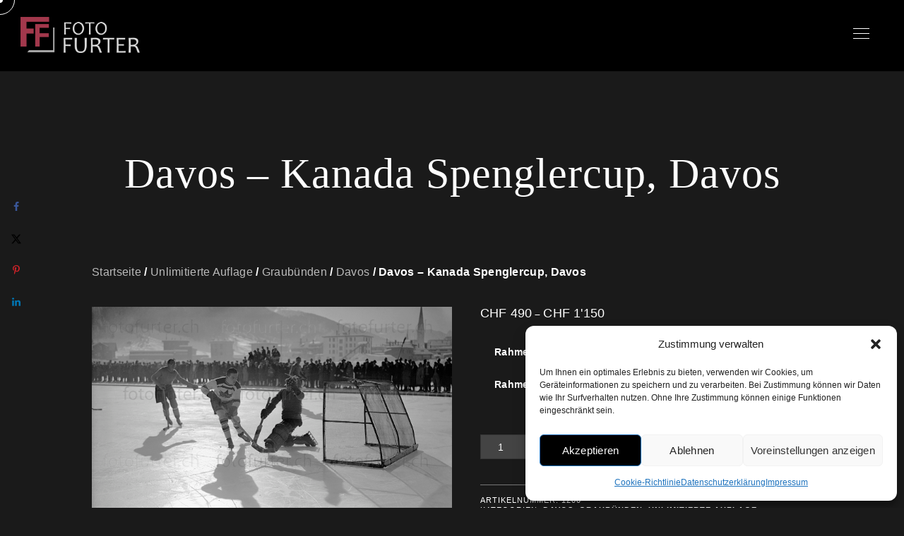

--- FILE ---
content_type: text/html; charset=UTF-8
request_url: https://fotofurter.ch/foto/davos-kanada-spenglercup-davos/
body_size: 31780
content:
<!doctype html>
<html lang="de-CH">
<head>
	<meta charset="UTF-8" />
	<meta name="viewport" content="width=device-width, initial-scale=1, maximum-scale=1" />
	<link rel="profile" href="https://gmpg.org/xfn/11" />
	<link rel="pingback" href="https://fotofurter.ch/xmlrpc.php" />
	<meta name='robots' content='index, follow, max-image-preview:large, max-snippet:-1, max-video-preview:-1' />
<link rel="preload" as="image" href="https://fotofurter.ch/wp-content/uploads/sites/53/2023/03/1200.jpg" fetchpriority="high">
<link rel="preconnect" href="https://fonts.googleapis.com" crossorigin>
<link rel="preconnect" href="https://fonts.gstatic.com" crossorigin>

	<!-- This site is optimized with the Yoast SEO plugin v26.8 - https://yoast.com/product/yoast-seo-wordpress/ -->
	<title>Davos - Kanada Spenglercup, Davos - Foto Furter Davos</title>
	<meta name="description" content="Davos - Kanada Spenglercup, Davos limitierte Auflage: 5 Stk. Fine Art Print auf Büttenpapier ab Originalnegativ/Glasplatte." />
	<link rel="canonical" href="https://fotofurter.ch/foto/davos-kanada-spenglercup-davos/" />
	<meta name="twitter:label1" content="Geschätzte Lesezeit" />
	<meta name="twitter:data1" content="2 Minuten" />
	<script type="application/ld+json" class="yoast-schema-graph">{"@context":"https://schema.org","@graph":[{"@type":"WebPage","@id":"https://fotofurter.ch/foto/davos-kanada-spenglercup-davos/","url":"https://fotofurter.ch/foto/davos-kanada-spenglercup-davos/","name":"Davos - Kanada Spenglercup, Davos - Foto Furter Davos","isPartOf":{"@id":"https://fotofurter.ch/#website"},"primaryImageOfPage":{"@id":"https://fotofurter.ch/foto/davos-kanada-spenglercup-davos/#primaryimage"},"image":{"@id":"https://fotofurter.ch/foto/davos-kanada-spenglercup-davos/#primaryimage"},"thumbnailUrl":"https://fotofurter.ch/wp-content/uploads/sites/53/2023/03/1200.jpg","datePublished":"2023-03-24T15:05:44+00:00","dateModified":"2023-04-05T08:03:16+00:00","description":"Davos - Kanada Spenglercup, Davos limitierte Auflage: 5 Stk. Fine Art Print auf Büttenpapier ab Originalnegativ/Glasplatte.","breadcrumb":{"@id":"https://fotofurter.ch/foto/davos-kanada-spenglercup-davos/#breadcrumb"},"inLanguage":"de-CH","potentialAction":[{"@type":"ReadAction","target":["https://fotofurter.ch/foto/davos-kanada-spenglercup-davos/"]}]},{"@type":"ImageObject","inLanguage":"de-CH","@id":"https://fotofurter.ch/foto/davos-kanada-spenglercup-davos/#primaryimage","url":"https://fotofurter.ch/wp-content/uploads/sites/53/2023/03/1200.jpg","contentUrl":"https://fotofurter.ch/wp-content/uploads/sites/53/2023/03/1200.jpg","width":1358,"height":891},{"@type":"BreadcrumbList","@id":"https://fotofurter.ch/foto/davos-kanada-spenglercup-davos/#breadcrumb","itemListElement":[{"@type":"ListItem","position":1,"name":"Startseite","item":"https://fotofurter.ch/"},{"@type":"ListItem","position":2,"name":"Shop","item":"https://fotofurter.ch/shop/"},{"@type":"ListItem","position":3,"name":"Davos &#8211; Kanada Spenglercup, Davos"}]},{"@type":"WebSite","@id":"https://fotofurter.ch/#website","url":"https://fotofurter.ch/","name":"Foto Furter Davos","description":"Auserlesene Kunstwerke","publisher":{"@id":"https://fotofurter.ch/#organization"},"potentialAction":[{"@type":"SearchAction","target":{"@type":"EntryPoint","urlTemplate":"https://fotofurter.ch/?s={search_term_string}"},"query-input":{"@type":"PropertyValueSpecification","valueRequired":true,"valueName":"search_term_string"}}],"inLanguage":"de-CH"},{"@type":"Organization","@id":"https://fotofurter.ch/#organization","name":"Foto Furter - Historische Fotografien","url":"https://fotofurter.ch/","logo":{"@type":"ImageObject","inLanguage":"de-CH","@id":"https://fotofurter.ch/#/schema/logo/image/","url":"https://fotofurter.ch/wp-content/uploads/sites/53/2021/11/FF-Logo-neu-farbig-klein2.png","contentUrl":"https://fotofurter.ch/wp-content/uploads/sites/53/2021/11/FF-Logo-neu-farbig-klein2.png","width":600,"height":600,"caption":"Foto Furter - Historische Fotografien"},"image":{"@id":"https://fotofurter.ch/#/schema/logo/image/"}}]}</script>
	<!-- / Yoast SEO plugin. -->


<!-- Hubbub v.1.36.3 https://morehubbub.com/ -->
<meta property="og:locale" content="de_CH" />
<meta property="og:type" content="article" />
<meta property="og:title" content="Davos - Kanada Spenglercup, Davos" />
<meta property="og:description" content="Davos - Kanada Spenglercup, Davos limitierte Auflage: 5 Stk. Fine Art Print auf Büttenpapier ab Originalnegativ/Glasplatte." />
<meta property="og:url" content="https://fotofurter.ch/foto/davos-kanada-spenglercup-davos/" />
<meta property="og:site_name" content="Foto Furter Davos" />
<meta property="og:updated_time" content="2023-04-05T10:03:16+00:00" />
<meta property="article:published_time" content="2023-03-24T16:05:44+00:00" />
<meta property="article:modified_time" content="2023-04-05T10:03:16+00:00" />
<meta name="twitter:card" content="summary_large_image" />
<meta name="twitter:title" content="Davos - Kanada Spenglercup, Davos" />
<meta name="twitter:description" content="Davos - Kanada Spenglercup, Davos limitierte Auflage: 5 Stk. Fine Art Print auf Büttenpapier ab Originalnegativ/Glasplatte." />
<meta class="flipboard-article" content="Davos - Kanada Spenglercup, Davos limitierte Auflage: 5 Stk. Fine Art Print auf Büttenpapier ab Originalnegativ/Glasplatte." />
<meta property="og:image" content="https://fotofurter.ch/wp-content/uploads/sites/53/2023/03/1200.jpg" />
<meta name="twitter:image" content="https://fotofurter.ch/wp-content/uploads/sites/53/2023/03/1200.jpg" />
<meta property="og:image:width" content="1358" />
<meta property="og:image:height" content="891" />
<!-- Hubbub v.1.36.3 https://morehubbub.com/ -->
<link rel='dns-prefetch' href='//fonts.googleapis.com' />
<link rel='dns-prefetch' href='//fonts.gstatic.com' />
<link rel='preconnect' href='https://fonts.googleapis.com' />
<link href='https://fonts.gstatic.com' crossorigin rel='preconnect' />
<link rel="alternate" type="application/rss+xml" title="Foto Furter Davos &raquo; Feed" href="https://fotofurter.ch/feed/" />
<link rel="alternate" type="application/rss+xml" title="Foto Furter Davos &raquo; Kommentar-Feed" href="https://fotofurter.ch/comments/feed/" />
<style id='wp-img-auto-sizes-contain-inline-css' type='text/css'>
img:is([sizes=auto i],[sizes^="auto," i]){contain-intrinsic-size:3000px 1500px}
/*# sourceURL=wp-img-auto-sizes-contain-inline-css */
</style>
<style id='cf-frontend-style-inline-css' type='text/css'>
@font-face {
	font-family: 'Agency';
	font-weight: 100;
	font-display: auto;
	font-fallback: Arial, Serif;
	src: url('https://fotofurter.ch/wp-content/uploads/sites/53/2021/10/AGENCYB.ttf') format('truetype');
}
/*# sourceURL=cf-frontend-style-inline-css */
</style>
<link rel='stylesheet' id='wp-block-library-css' href='https://fotofurter.ch/wp-includes/css/dist/block-library/style.min.css?ver=3612677af1d5c973f1c51c95b257c1cb' type='text/css' media='all' />
<style id='classic-theme-styles-inline-css' type='text/css'>
/*! This file is auto-generated */
.wp-block-button__link{color:#fff;background-color:#32373c;border-radius:9999px;box-shadow:none;text-decoration:none;padding:calc(.667em + 2px) calc(1.333em + 2px);font-size:1.125em}.wp-block-file__button{background:#32373c;color:#fff;text-decoration:none}
/*# sourceURL=/wp-includes/css/classic-themes.min.css */
</style>
<link rel='stylesheet' id='wp-components-css' href='https://fotofurter.ch/wp-includes/css/dist/components/style.min.css?ver=3612677af1d5c973f1c51c95b257c1cb' type='text/css' media='all' />
<link rel='stylesheet' id='wp-preferences-css' href='https://fotofurter.ch/wp-includes/css/dist/preferences/style.min.css?ver=3612677af1d5c973f1c51c95b257c1cb' type='text/css' media='all' />
<link rel='stylesheet' id='wp-block-editor-css' href='https://fotofurter.ch/wp-includes/css/dist/block-editor/style.min.css?ver=3612677af1d5c973f1c51c95b257c1cb' type='text/css' media='all' />
<link rel='preload' as='style' onload="this.onload=null;this.rel='stylesheet'" id='popup-maker-block-library-style-css' href='https://fotofurter.ch/wp-content/plugins/popup-maker/dist/packages/block-library-style.css?ver=dbea705cfafe089d65f1' type='text/css' media='all' />

<noscript><link rel='stylesheet' id='popup-maker-block-library-style-css' href='https://fotofurter.ch/wp-content/plugins/popup-maker/dist/packages/block-library-style.css?ver=dbea705cfafe089d65f1' type='text/css' media='all' />
</noscript><style id='global-styles-inline-css' type='text/css'>
:root{--wp--preset--aspect-ratio--square: 1;--wp--preset--aspect-ratio--4-3: 4/3;--wp--preset--aspect-ratio--3-4: 3/4;--wp--preset--aspect-ratio--3-2: 3/2;--wp--preset--aspect-ratio--2-3: 2/3;--wp--preset--aspect-ratio--16-9: 16/9;--wp--preset--aspect-ratio--9-16: 9/16;--wp--preset--color--black: #000000;--wp--preset--color--cyan-bluish-gray: #abb8c3;--wp--preset--color--white: #ffffff;--wp--preset--color--pale-pink: #f78da7;--wp--preset--color--vivid-red: #cf2e2e;--wp--preset--color--luminous-vivid-orange: #ff6900;--wp--preset--color--luminous-vivid-amber: #fcb900;--wp--preset--color--light-green-cyan: #7bdcb5;--wp--preset--color--vivid-green-cyan: #00d084;--wp--preset--color--pale-cyan-blue: #8ed1fc;--wp--preset--color--vivid-cyan-blue: #0693e3;--wp--preset--color--vivid-purple: #9b51e0;--wp--preset--color--gray: #676767;--wp--preset--color--light-gray: #eeeeee;--wp--preset--color--dark-gray: #333333;--wp--preset--gradient--vivid-cyan-blue-to-vivid-purple: linear-gradient(135deg,rgb(6,147,227) 0%,rgb(155,81,224) 100%);--wp--preset--gradient--light-green-cyan-to-vivid-green-cyan: linear-gradient(135deg,rgb(122,220,180) 0%,rgb(0,208,130) 100%);--wp--preset--gradient--luminous-vivid-amber-to-luminous-vivid-orange: linear-gradient(135deg,rgb(252,185,0) 0%,rgb(255,105,0) 100%);--wp--preset--gradient--luminous-vivid-orange-to-vivid-red: linear-gradient(135deg,rgb(255,105,0) 0%,rgb(207,46,46) 100%);--wp--preset--gradient--very-light-gray-to-cyan-bluish-gray: linear-gradient(135deg,rgb(238,238,238) 0%,rgb(169,184,195) 100%);--wp--preset--gradient--cool-to-warm-spectrum: linear-gradient(135deg,rgb(74,234,220) 0%,rgb(151,120,209) 20%,rgb(207,42,186) 40%,rgb(238,44,130) 60%,rgb(251,105,98) 80%,rgb(254,248,76) 100%);--wp--preset--gradient--blush-light-purple: linear-gradient(135deg,rgb(255,206,236) 0%,rgb(152,150,240) 100%);--wp--preset--gradient--blush-bordeaux: linear-gradient(135deg,rgb(254,205,165) 0%,rgb(254,45,45) 50%,rgb(107,0,62) 100%);--wp--preset--gradient--luminous-dusk: linear-gradient(135deg,rgb(255,203,112) 0%,rgb(199,81,192) 50%,rgb(65,88,208) 100%);--wp--preset--gradient--pale-ocean: linear-gradient(135deg,rgb(255,245,203) 0%,rgb(182,227,212) 50%,rgb(51,167,181) 100%);--wp--preset--gradient--electric-grass: linear-gradient(135deg,rgb(202,248,128) 0%,rgb(113,206,126) 100%);--wp--preset--gradient--midnight: linear-gradient(135deg,rgb(2,3,129) 0%,rgb(40,116,252) 100%);--wp--preset--font-size--small: 13px;--wp--preset--font-size--medium: 20px;--wp--preset--font-size--large: 36px;--wp--preset--font-size--x-large: 42px;--wp--preset--spacing--20: 0.44rem;--wp--preset--spacing--30: 0.67rem;--wp--preset--spacing--40: 1rem;--wp--preset--spacing--50: 1.5rem;--wp--preset--spacing--60: 2.25rem;--wp--preset--spacing--70: 3.38rem;--wp--preset--spacing--80: 5.06rem;--wp--preset--shadow--natural: 6px 6px 9px rgba(0, 0, 0, 0.2);--wp--preset--shadow--deep: 12px 12px 50px rgba(0, 0, 0, 0.4);--wp--preset--shadow--sharp: 6px 6px 0px rgba(0, 0, 0, 0.2);--wp--preset--shadow--outlined: 6px 6px 0px -3px rgb(255, 255, 255), 6px 6px rgb(0, 0, 0);--wp--preset--shadow--crisp: 6px 6px 0px rgb(0, 0, 0);}:where(.is-layout-flex){gap: 0.5em;}:where(.is-layout-grid){gap: 0.5em;}body .is-layout-flex{display: flex;}.is-layout-flex{flex-wrap: wrap;align-items: center;}.is-layout-flex > :is(*, div){margin: 0;}body .is-layout-grid{display: grid;}.is-layout-grid > :is(*, div){margin: 0;}:where(.wp-block-columns.is-layout-flex){gap: 2em;}:where(.wp-block-columns.is-layout-grid){gap: 2em;}:where(.wp-block-post-template.is-layout-flex){gap: 1.25em;}:where(.wp-block-post-template.is-layout-grid){gap: 1.25em;}.has-black-color{color: var(--wp--preset--color--black) !important;}.has-cyan-bluish-gray-color{color: var(--wp--preset--color--cyan-bluish-gray) !important;}.has-white-color{color: var(--wp--preset--color--white) !important;}.has-pale-pink-color{color: var(--wp--preset--color--pale-pink) !important;}.has-vivid-red-color{color: var(--wp--preset--color--vivid-red) !important;}.has-luminous-vivid-orange-color{color: var(--wp--preset--color--luminous-vivid-orange) !important;}.has-luminous-vivid-amber-color{color: var(--wp--preset--color--luminous-vivid-amber) !important;}.has-light-green-cyan-color{color: var(--wp--preset--color--light-green-cyan) !important;}.has-vivid-green-cyan-color{color: var(--wp--preset--color--vivid-green-cyan) !important;}.has-pale-cyan-blue-color{color: var(--wp--preset--color--pale-cyan-blue) !important;}.has-vivid-cyan-blue-color{color: var(--wp--preset--color--vivid-cyan-blue) !important;}.has-vivid-purple-color{color: var(--wp--preset--color--vivid-purple) !important;}.has-black-background-color{background-color: var(--wp--preset--color--black) !important;}.has-cyan-bluish-gray-background-color{background-color: var(--wp--preset--color--cyan-bluish-gray) !important;}.has-white-background-color{background-color: var(--wp--preset--color--white) !important;}.has-pale-pink-background-color{background-color: var(--wp--preset--color--pale-pink) !important;}.has-vivid-red-background-color{background-color: var(--wp--preset--color--vivid-red) !important;}.has-luminous-vivid-orange-background-color{background-color: var(--wp--preset--color--luminous-vivid-orange) !important;}.has-luminous-vivid-amber-background-color{background-color: var(--wp--preset--color--luminous-vivid-amber) !important;}.has-light-green-cyan-background-color{background-color: var(--wp--preset--color--light-green-cyan) !important;}.has-vivid-green-cyan-background-color{background-color: var(--wp--preset--color--vivid-green-cyan) !important;}.has-pale-cyan-blue-background-color{background-color: var(--wp--preset--color--pale-cyan-blue) !important;}.has-vivid-cyan-blue-background-color{background-color: var(--wp--preset--color--vivid-cyan-blue) !important;}.has-vivid-purple-background-color{background-color: var(--wp--preset--color--vivid-purple) !important;}.has-black-border-color{border-color: var(--wp--preset--color--black) !important;}.has-cyan-bluish-gray-border-color{border-color: var(--wp--preset--color--cyan-bluish-gray) !important;}.has-white-border-color{border-color: var(--wp--preset--color--white) !important;}.has-pale-pink-border-color{border-color: var(--wp--preset--color--pale-pink) !important;}.has-vivid-red-border-color{border-color: var(--wp--preset--color--vivid-red) !important;}.has-luminous-vivid-orange-border-color{border-color: var(--wp--preset--color--luminous-vivid-orange) !important;}.has-luminous-vivid-amber-border-color{border-color: var(--wp--preset--color--luminous-vivid-amber) !important;}.has-light-green-cyan-border-color{border-color: var(--wp--preset--color--light-green-cyan) !important;}.has-vivid-green-cyan-border-color{border-color: var(--wp--preset--color--vivid-green-cyan) !important;}.has-pale-cyan-blue-border-color{border-color: var(--wp--preset--color--pale-cyan-blue) !important;}.has-vivid-cyan-blue-border-color{border-color: var(--wp--preset--color--vivid-cyan-blue) !important;}.has-vivid-purple-border-color{border-color: var(--wp--preset--color--vivid-purple) !important;}.has-vivid-cyan-blue-to-vivid-purple-gradient-background{background: var(--wp--preset--gradient--vivid-cyan-blue-to-vivid-purple) !important;}.has-light-green-cyan-to-vivid-green-cyan-gradient-background{background: var(--wp--preset--gradient--light-green-cyan-to-vivid-green-cyan) !important;}.has-luminous-vivid-amber-to-luminous-vivid-orange-gradient-background{background: var(--wp--preset--gradient--luminous-vivid-amber-to-luminous-vivid-orange) !important;}.has-luminous-vivid-orange-to-vivid-red-gradient-background{background: var(--wp--preset--gradient--luminous-vivid-orange-to-vivid-red) !important;}.has-very-light-gray-to-cyan-bluish-gray-gradient-background{background: var(--wp--preset--gradient--very-light-gray-to-cyan-bluish-gray) !important;}.has-cool-to-warm-spectrum-gradient-background{background: var(--wp--preset--gradient--cool-to-warm-spectrum) !important;}.has-blush-light-purple-gradient-background{background: var(--wp--preset--gradient--blush-light-purple) !important;}.has-blush-bordeaux-gradient-background{background: var(--wp--preset--gradient--blush-bordeaux) !important;}.has-luminous-dusk-gradient-background{background: var(--wp--preset--gradient--luminous-dusk) !important;}.has-pale-ocean-gradient-background{background: var(--wp--preset--gradient--pale-ocean) !important;}.has-electric-grass-gradient-background{background: var(--wp--preset--gradient--electric-grass) !important;}.has-midnight-gradient-background{background: var(--wp--preset--gradient--midnight) !important;}.has-small-font-size{font-size: var(--wp--preset--font-size--small) !important;}.has-medium-font-size{font-size: var(--wp--preset--font-size--medium) !important;}.has-large-font-size{font-size: var(--wp--preset--font-size--large) !important;}.has-x-large-font-size{font-size: var(--wp--preset--font-size--x-large) !important;}
:where(.wp-block-post-template.is-layout-flex){gap: 1.25em;}:where(.wp-block-post-template.is-layout-grid){gap: 1.25em;}
:where(.wp-block-term-template.is-layout-flex){gap: 1.25em;}:where(.wp-block-term-template.is-layout-grid){gap: 1.25em;}
:where(.wp-block-columns.is-layout-flex){gap: 2em;}:where(.wp-block-columns.is-layout-grid){gap: 2em;}
:root :where(.wp-block-pullquote){font-size: 1.5em;line-height: 1.6;}
/*# sourceURL=global-styles-inline-css */
</style>
<link rel='stylesheet' id='contact-form-7-css' href='https://fotofurter.ch/wp-content/plugins/contact-form-7/includes/css/styles.css?ver=6.1.4' type='text/css' media='all' />
<link rel='stylesheet' id='woocommerce-layout-css' href='https://fotofurter.ch/wp-content/plugins/woocommerce/assets/css/woocommerce-layout.css?ver=10.4.3' type='text/css' media='all' />
<link rel='stylesheet' id='woocommerce-smallscreen-css' href='https://fotofurter.ch/wp-content/plugins/woocommerce/assets/css/woocommerce-smallscreen.css?ver=10.4.3' type='text/css' media='only screen and (max-width: 768px)' />
<link rel='stylesheet' id='woocommerce-general-css' href='https://fotofurter.ch/wp-content/plugins/woocommerce/assets/css/woocommerce.css?ver=10.4.3' type='text/css' media='all' />
<style id='woocommerce-inline-inline-css' type='text/css'>
.woocommerce form .form-row .required { visibility: visible; }
/*# sourceURL=woocommerce-inline-inline-css */
</style>
<link rel='preload' as='style' onload="this.onload=null;this.rel='stylesheet'" id='cmplz-general-css' href='https://fotofurter.ch/wp-content/plugins/complianz-gdpr/assets/css/cookieblocker.min.css?ver=1765945847' type='text/css' media='all' />

<noscript><link rel='stylesheet' id='cmplz-general-css' href='https://fotofurter.ch/wp-content/plugins/complianz-gdpr/assets/css/cookieblocker.min.css?ver=1765945847' type='text/css' media='all' />
</noscript><link data-service="google-fonts" data-category="marketing" rel='stylesheet' id='blacksilver-fonts-css' data-href='//fonts.googleapis.com/css?family=Teko%7CTeko%7CCormorant+Garamond&#038;ver=1.0.0&amp;display=swap' type='text/css' media='all' />
<link rel='stylesheet' id='blacksilver-MainStyle-css' href='https://fotofurter.ch/wp-content/themes/blacksilver/style.css?ver=9.6' type='text/css' media='all' />
<link rel='stylesheet' id='blacksilver-content-style-css' href='https://fotofurter.ch/wp-content/themes/blacksilver/css/styles-content.css?ver=2.5' type='text/css' media='screen' />
<link rel='stylesheet' id='blacksilver-black-style-css' href='https://fotofurter.ch/wp-content/themes/blacksilver/css/styles-black.css?ver=1.1' type='text/css' media='screen' />
<link rel='stylesheet' id='blacksilver-ResponsiveCSS-css' href='https://fotofurter.ch/wp-content/themes/blacksilver/css/responsive.css?ver=1.6' type='text/css' media='screen' />
<style id='blacksilver-ResponsiveCSS-inline-css' type='text/css'>
.mtheme-lightbox #lg-zoom-out,.lg-toolbar #lg-download {  display: none; }

	h1,
	h2,
	h3,
	h4,
	h5,
	h6,
	.entry-content h1,
	.entry-content h2,
	.entry-content h3,
	.entry-content h4,
	.entry-content h5,
	.entry-content h6,
	.entry-title-wrap h1,
	.time-count-data,
	.pricing-wrap,
	.entry-content .work-details h4,
	h2.section-title,
	.entry-content .section-heading h5,
	h1.entry-title,
	.woocommerce-page h1.entry-title,
	.woocommerce .related h2,
	.woocommerce ul.products li.product .woocommerce-loop-product__title,
	.entry-content h3.progressbar-title,
	.work-details h4 a,
	.work-details h4,
	.entry-content .slideshow-box-info h3.photocard-subtitle,
	.entry-content .gridblock-blog-parallax h3.photocard-subtitle,
	.proofing-client-title,
	.mtheme-404-wrap h4,
	.entry-content h3.reservation-subheading,
	.client-company,
	.client-name,
	.person .person-details h3,
	.timeline-list-event > h3,
	.portfolio-section-heading h2,
	.service-content h4,
	.service-content h4 a,
	.work-details h4,
	.woocommerce-page h1,
	.woocommerce-page h2,
	.woocommerce-page h3,
	.woocommerce-page h4,
	.woocommerce-page h5,
	.woocommerce-page h6,
	.fullscreen-fotorama .fotorama__caption__wrap h2,
	.woocommerce ul.products li.product h3,
	.woocommerce-page ul.products li.product h3,
	.sidebar-widget h3,
	.callout h5,
	.entry-content .callout h5,
	.section-heading h5,
	.entry-content .section-heading h5,
	.multi-headlines-wrap h5,
	.entry-content .multi-headlines-wrap h5,
	.entry-content .multi-headlines-wrap
	 { font-family : "Teko"; }
.title-container-outer-wrap .entry-title,.entry-title-wrap .entry-title,.single .title-container .entry-title { font-family : "Teko"; }
.homemenu .sf-menu a,.homemenu .sf-menu,.homemenu .sf-menu .mega-item .children-depth-0 h6,.homemenu .sf-menu li.menu-item a { font-family : "Cormorant Garamond"; }
.homemenu ul li a,.homemenu ul ul li a,.vertical-menu ul.mtree a, .simple-menu ul.mtree a, .responsive-mobile-menu ul.mtree a, .header-is-simple .responsive-mobile-menu ul.mtree a,.vertical-menu ul.mtree ul.sub-menu a { font-size : 20px; }
.homemenu ul li ul li a,.vertical-menu ul.mtree ul a, .simple-menu ul.mtree ul a, .responsive-mobile-menu ul.mtree ul a, .header-is-simple .responsive-mobile-menu ul.mtree ul a,.vertical-menu ul.mtree ul.sub-menu ul a { font-size : 16px; }
.homemenu ul li a,.homemenu ul ul li a,.vertical-menu ul.mtree a, .simple-menu ul.mtree a, .responsive-mobile-menu ul.mtree a, .header-is-simple .responsive-mobile-menu ul.mtree a,.vertical-menu ul.mtree ul.sub-menu a { letter-spacing : 4px; }
/*# sourceURL=blacksilver-ResponsiveCSS-inline-css */
</style>
<link rel='stylesheet' id='chosen-css' href='https://fotofurter.ch/wp-content/plugins/imaginem-blocks-ii/assets/js/chosen/chosen.css?ver=3612677af1d5c973f1c51c95b257c1cb' type='text/css' media='screen' />
<link rel='stylesheet' id='owlcarousel-css' href='https://fotofurter.ch/wp-content/plugins/imaginem-blocks-ii/assets/js/owlcarousel/owl.carousel.css?ver=1.0' type='text/css' media='all' />
<link rel='stylesheet' id='lightgallery-css' href='https://fotofurter.ch/wp-content/plugins/imaginem-blocks-ii/assets/js/lightbox/css/lightgallery.css?ver=3612677af1d5c973f1c51c95b257c1cb' type='text/css' media='screen' />
<link rel='stylesheet' id='lightgallery-transitions-css' href='https://fotofurter.ch/wp-content/plugins/imaginem-blocks-ii/assets/js/lightbox/css/lg-transitions.min.css?ver=3612677af1d5c973f1c51c95b257c1cb' type='text/css' media='screen' />
<link rel='stylesheet' id='jplayer-css' href='https://fotofurter.ch/wp-content/plugins/imaginem-blocks-ii/assets/js/html5player/jplayer.dark.css?ver=3612677af1d5c973f1c51c95b257c1cb' type='text/css' media='screen' />
<link rel='stylesheet' id='font-awesome-css' href='https://fotofurter.ch/wp-content/plugins/elementor/assets/lib/font-awesome/css/font-awesome.min.css?ver=4.7.0' type='text/css' media='all' />
<link rel='stylesheet' id='ion-icons-css' href='https://fotofurter.ch/wp-content/themes/blacksilver/css/fonts/ionicons/css/ionicons.min.css?ver=1.0' type='text/css' media='screen' />
<link rel='stylesheet' id='feather-webfonts-css' href='https://fotofurter.ch/wp-content/themes/blacksilver/css/fonts/feather-webfont/feather.css?ver=1.0' type='text/css' media='screen' />
<link rel='stylesheet' id='fontawesome-theme-css' href='https://fotofurter.ch/wp-content/plugins/imaginem-blocks-ii/assets/fonts/fontawesome/all.min.css?ver=3612677af1d5c973f1c51c95b257c1cb' type='text/css' media='screen' />
<link rel='stylesheet' id='et-fonts-css' href='https://fotofurter.ch/wp-content/themes/blacksilver/css/fonts/et-fonts/et-fonts.css?ver=1.0' type='text/css' media='screen' />
<link rel='stylesheet' id='simple-line-icons-css' href='https://fotofurter.ch/wp-content/themes/blacksilver/css/fonts/simple-line-icons/simple-line-icons.css?ver=1.0' type='text/css' media='screen' />
<link rel='stylesheet' id='dpsp-frontend-style-pro-css' href='https://fotofurter.ch/wp-content/plugins/social-pug/assets/dist/style-frontend-pro.css?ver=1.36.3' type='text/css' media='all' />
<style id='dpsp-frontend-style-pro-inline-css' type='text/css'>

			@media screen and ( max-width : 720px ) {
				aside#dpsp-floating-sidebar.dpsp-hide-on-mobile.opened {
					display: none;
				}
			}
			
/*# sourceURL=dpsp-frontend-style-pro-inline-css */
</style>
<script type="text/javascript" src="https://fotofurter.ch/wp-includes/js/jquery/jquery.min.js?ver=3.7.1" id="jquery-core-js"></script>
<script type="text/javascript" src="https://fotofurter.ch/wp-includes/js/jquery/jquery-migrate.min.js?ver=3.4.1" id="jquery-migrate-js"></script>
<script type="text/javascript" id="jquery-js-after">
/* <![CDATA[ */
var lightbox_transition="lg-zoom-out",lightbox_thumbnails="false",ajax_var_url="https://fotofurter.ch/wp-admin/admin-ajax.php",ajax_var_nonce="25987b7999";
//# sourceURL=jquery-js-after
/* ]]> */
</script>
<script type="text/javascript" src="https://fotofurter.ch/wp-content/plugins/woocommerce/assets/js/jquery-blockui/jquery.blockUI.min.js?ver=2.7.0-wc.10.4.3" id="wc-jquery-blockui-js" defer="defer" data-wp-strategy="defer"></script>
<script type="text/javascript" id="wc-add-to-cart-js-extra">
/* <![CDATA[ */
var wc_add_to_cart_params = {"ajax_url":"/wp-admin/admin-ajax.php","wc_ajax_url":"/?wc-ajax=%%endpoint%%","i18n_view_cart":"Warenkorb","cart_url":"https://fotofurter.ch/warenkorb/","is_cart":"","cart_redirect_after_add":"no"};
//# sourceURL=wc-add-to-cart-js-extra
/* ]]> */
</script>
<script type="text/javascript" src="https://fotofurter.ch/wp-content/plugins/woocommerce/assets/js/frontend/add-to-cart.min.js?ver=10.4.3" id="wc-add-to-cart-js" defer="defer" data-wp-strategy="defer"></script>
<script type="text/javascript" id="wc-single-product-js-extra">
/* <![CDATA[ */
var wc_single_product_params = {"i18n_required_rating_text":"Bitte w\u00e4hlen Sie eine Bewertung","i18n_rating_options":["1 von 5\u00a0Sternen","2 von 5\u00a0Sternen","3 von 5\u00a0Sternen","4 von 5\u00a0Sternen","5 von 5\u00a0Sternen"],"i18n_product_gallery_trigger_text":"Bildergalerie im Vollbildmodus anzeigen","review_rating_required":"yes","flexslider":{"rtl":false,"animation":"slide","smoothHeight":true,"directionNav":false,"controlNav":"thumbnails","slideshow":false,"animationSpeed":500,"animationLoop":false,"allowOneSlide":false},"zoom_enabled":"","zoom_options":[],"photoswipe_enabled":"","photoswipe_options":{"shareEl":false,"closeOnScroll":false,"history":false,"hideAnimationDuration":0,"showAnimationDuration":0},"flexslider_enabled":""};
//# sourceURL=wc-single-product-js-extra
/* ]]> */
</script>
<script type="text/javascript" src="https://fotofurter.ch/wp-content/plugins/woocommerce/assets/js/frontend/single-product.min.js?ver=10.4.3" id="wc-single-product-js" defer="defer" data-wp-strategy="defer"></script>
<script type="text/javascript" src="https://fotofurter.ch/wp-content/plugins/woocommerce/assets/js/js-cookie/js.cookie.min.js?ver=2.1.4-wc.10.4.3" id="wc-js-cookie-js" defer="defer" data-wp-strategy="defer"></script>
<script type="text/javascript" id="woocommerce-js-extra">
/* <![CDATA[ */
var woocommerce_params = {"ajax_url":"/wp-admin/admin-ajax.php","wc_ajax_url":"/?wc-ajax=%%endpoint%%","i18n_password_show":"Passwort anzeigen","i18n_password_hide":"Passwort ausblenden"};
//# sourceURL=woocommerce-js-extra
/* ]]> */
</script>
<script type="text/javascript" src="https://fotofurter.ch/wp-content/plugins/woocommerce/assets/js/frontend/woocommerce.min.js?ver=10.4.3" id="woocommerce-js" defer="defer" data-wp-strategy="defer"></script>
<link rel="https://api.w.org/" href="https://fotofurter.ch/wp-json/" /><link rel="alternate" title="JSON" type="application/json" href="https://fotofurter.ch/wp-json/wp/v2/product/4617" /><link rel="EditURI" type="application/rsd+xml" title="RSD" href="https://fotofurter.ch/xmlrpc.php?rsd" />

<link rel='shortlink' href='https://fotofurter.ch/?p=4617' />
<script type="text/javascript">
(function(url){
	if(/(?:Chrome\/26\.0\.1410\.63 Safari\/537\.31|WordfenceTestMonBot)/.test(navigator.userAgent)){ return; }
	var addEvent = function(evt, handler) {
		if (window.addEventListener) {
			document.addEventListener(evt, handler, false);
		} else if (window.attachEvent) {
			document.attachEvent('on' + evt, handler);
		}
	};
	var removeEvent = function(evt, handler) {
		if (window.removeEventListener) {
			document.removeEventListener(evt, handler, false);
		} else if (window.detachEvent) {
			document.detachEvent('on' + evt, handler);
		}
	};
	var evts = 'contextmenu dblclick drag dragend dragenter dragleave dragover dragstart drop keydown keypress keyup mousedown mousemove mouseout mouseover mouseup mousewheel scroll'.split(' ');
	var logHuman = function() {
		if (window.wfLogHumanRan) { return; }
		window.wfLogHumanRan = true;
		var wfscr = document.createElement('script');
		wfscr.type = 'text/javascript';
		wfscr.async = true;
		wfscr.src = url + '&r=' + Math.random();
		(document.getElementsByTagName('head')[0]||document.getElementsByTagName('body')[0]).appendChild(wfscr);
		for (var i = 0; i < evts.length; i++) {
			removeEvent(evts[i], logHuman);
		}
	};
	for (var i = 0; i < evts.length; i++) {
		addEvent(evts[i], logHuman);
	}
})('//fotofurter.ch/?wordfence_lh=1&hid=2FE5160F9C9C4A5935208A4C8BFCC426');
</script>			<style>.cmplz-hidden {
					display: none !important;
				}</style>	<noscript><style>.woocommerce-product-gallery{ opacity: 1 !important; }</style></noscript>
	<meta name="generator" content="Elementor 3.34.4; settings: css_print_method-external, google_font-enabled, font_display-auto">
<meta name="hubbub-info" description="Hubbub 1.36.3">			<style>
				.e-con.e-parent:nth-of-type(n+4):not(.e-lazyloaded):not(.e-no-lazyload),
				.e-con.e-parent:nth-of-type(n+4):not(.e-lazyloaded):not(.e-no-lazyload) * {
					background-image: none !important;
				}
				@media screen and (max-height: 1024px) {
					.e-con.e-parent:nth-of-type(n+3):not(.e-lazyloaded):not(.e-no-lazyload),
					.e-con.e-parent:nth-of-type(n+3):not(.e-lazyloaded):not(.e-no-lazyload) * {
						background-image: none !important;
					}
				}
				@media screen and (max-height: 640px) {
					.e-con.e-parent:nth-of-type(n+2):not(.e-lazyloaded):not(.e-no-lazyload),
					.e-con.e-parent:nth-of-type(n+2):not(.e-lazyloaded):not(.e-no-lazyload) * {
						background-image: none !important;
					}
				}
			</style>
			<meta name="generator" content="Powered by Slider Revolution 6.7.38 - responsive, Mobile-Friendly Slider Plugin for WordPress with comfortable drag and drop interface." />
<link rel="icon" href="https://fotofurter.ch/wp-content/uploads/sites/53/2021/05/favicon-32x32-1.ico" sizes="32x32" />
<link rel="icon" href="https://fotofurter.ch/wp-content/uploads/sites/53/2021/05/favicon-32x32-1.ico" sizes="192x192" />
<link rel="apple-touch-icon" href="https://fotofurter.ch/wp-content/uploads/sites/53/2021/05/favicon-32x32-1.ico" />
<meta name="msapplication-TileImage" content="https://fotofurter.ch/wp-content/uploads/sites/53/2021/05/favicon-32x32-1.ico" />
<script>function setREVStartSize(e){
			//window.requestAnimationFrame(function() {
				window.RSIW = window.RSIW===undefined ? window.innerWidth : window.RSIW;
				window.RSIH = window.RSIH===undefined ? window.innerHeight : window.RSIH;
				try {
					var pw = document.getElementById(e.c).parentNode.offsetWidth,
						newh;
					pw = pw===0 || isNaN(pw) || (e.l=="fullwidth" || e.layout=="fullwidth") ? window.RSIW : pw;
					e.tabw = e.tabw===undefined ? 0 : parseInt(e.tabw);
					e.thumbw = e.thumbw===undefined ? 0 : parseInt(e.thumbw);
					e.tabh = e.tabh===undefined ? 0 : parseInt(e.tabh);
					e.thumbh = e.thumbh===undefined ? 0 : parseInt(e.thumbh);
					e.tabhide = e.tabhide===undefined ? 0 : parseInt(e.tabhide);
					e.thumbhide = e.thumbhide===undefined ? 0 : parseInt(e.thumbhide);
					e.mh = e.mh===undefined || e.mh=="" || e.mh==="auto" ? 0 : parseInt(e.mh,0);
					if(e.layout==="fullscreen" || e.l==="fullscreen")
						newh = Math.max(e.mh,window.RSIH);
					else{
						e.gw = Array.isArray(e.gw) ? e.gw : [e.gw];
						for (var i in e.rl) if (e.gw[i]===undefined || e.gw[i]===0) e.gw[i] = e.gw[i-1];
						e.gh = e.el===undefined || e.el==="" || (Array.isArray(e.el) && e.el.length==0)? e.gh : e.el;
						e.gh = Array.isArray(e.gh) ? e.gh : [e.gh];
						for (var i in e.rl) if (e.gh[i]===undefined || e.gh[i]===0) e.gh[i] = e.gh[i-1];
											
						var nl = new Array(e.rl.length),
							ix = 0,
							sl;
						e.tabw = e.tabhide>=pw ? 0 : e.tabw;
						e.thumbw = e.thumbhide>=pw ? 0 : e.thumbw;
						e.tabh = e.tabhide>=pw ? 0 : e.tabh;
						e.thumbh = e.thumbhide>=pw ? 0 : e.thumbh;
						for (var i in e.rl) nl[i] = e.rl[i]<window.RSIW ? 0 : e.rl[i];
						sl = nl[0];
						for (var i in nl) if (sl>nl[i] && nl[i]>0) { sl = nl[i]; ix=i;}
						var m = pw>(e.gw[ix]+e.tabw+e.thumbw) ? 1 : (pw-(e.tabw+e.thumbw)) / (e.gw[ix]);
						newh =  (e.gh[ix] * m) + (e.tabh + e.thumbh);
					}
					var el = document.getElementById(e.c);
					if (el!==null && el) el.style.height = newh+"px";
					el = document.getElementById(e.c+"_wrapper");
					if (el!==null && el) {
						el.style.height = newh+"px";
						el.style.display = "block";
					}
				} catch(e){
					console.log("Failure at Presize of Slider:" + e)
				}
			//});
		  };</script>
		<style type="text/css" id="wp-custom-css">
			.entry-content dt {
    font-weight: normal;
    color: #ffffff;
}

.portfolio-section-heading {
    border-top: none;
    display: none;
}

.woocommerce-checkout .woocommerce-order h3, .entry-content .cross-sells > h2, .cross-sells > h2, .up-sells.products > h2, .related.products > h2, .woocommerce .entry-summary .amount, .woocommerce div.product span.price del, .woocommerce div.product p.price del, .woocommerce .summary p.price del span, .woocommerce #content div.product span.price del, .woocommerce #content div.product p.price del, .woocommerce-page div.product span.price del, .woocommerce-page div.product p.price del, .woocommerce-page #content div.product span.price del, .woocommerce-page #content div.product p.price del {
    font-size: 18px;
    line-height: 1.1;
    letter-spacing: 0.2px;
    font-weight: 400;
}

.woocommerce .product-name, .woocommerce .product-name a, .woocommerce div.product span.price, .woocommerce div.product p.price, .woocommerce #content div.product span.price, .woocommerce #content div.product p.price, .woocommerce-page div.product span.price, .woocommerce-page div.product p.price, .woocommerce-page #content div.product span.price, .woocommerce-page #content div.product p.price, .woocommerce ul.products li.product .price, .woocommerce-page ul.products li.product .price, .woocommerce ul.products li.product .price .from, .woocommerce-page ul.products li.product .price .from, .woocommerce ul.products li.product .price del, .woocommerce-page ul.products li.product .price del {
    font-size: 14px;
}


// hide add to chart button
.woocommerce .add_to_cart_button::before {
    display: none;
}
.woocommerce ul.products li.product .button.add_to_cart_button {
    display: none;
}

#tab-description h2 {
    font-size: 26px;
}

.slideshow_title, .static_slideshow_title, .entry-content .static_slideshow_title, .coverphoto-text-container .slideshow_title, .entry-content .coverphoto-text-container .slideshow_title, .coverphoto-text-container .static_slideshow_title, .entry-content .coverphoto-text-container .static_slideshow_title {
    font-size: 50px;
    font-family: teko;
}

.slideshow_caption, .static_slideshow_caption, .entry-content .static_slideshow_caption, .coverphoto-text-container .slideshow_caption, .entry-content .coverphoto-text-container .slideshow_caption, .coverphoto-text-container .static_slideshow_caption, .entry-content .coverphoto-text-container .static_slideshow_caption, .entry-content .coverphoto-text-container .static_slideshow_caption a, .entry-content .coverphoto-text-container .static_slideshow_caption a:hover {
    font-size: 32px;
		font-family: teko;
}

.entry-content .time-count-data, .entry-content .flipbox-card-flip h2, h3.progressbar-title, .quote_say, .aboutme-wrap.entry-content > h2, .sidebar-widget h3 a, .entry-content ul, .entry-content ol, .woocommerce-checkout .entry-content h2, .woocommerce .woocommerce-breadcrumb, .gridblock-blog-parallax.gridblock-parallax-wrap .slideshow-box-info p, .entry-content .photocard-wrap-common .heading-block h3.photocard-subtitle, .callout h5, .entry-content .callout h5, .section-heading h5, .entry-content .section-heading h5, .entry-content .section-description.section-date, .odometer.odometer-auto-theme, .odometer.odometer-theme-default, .count-icon-wrap, #footer .opening-hours dd, .opening-hours p, .powered-by-open-table, .mtheme-opentable-input-wrap, .entry-content .heading-block h2.photocard-title, h2.food-main-title, ul.food-list li, .food-list-icon, .entry-content h1.section-title, .entry-content p, .wp-caption.alignnone, .entry-content .service-details p, .service-content h4, .sidebar-widget p, .entry-content blockquote, .entry-content dl, .mtheme-opentable-form i, .hero-text-wrap .hero-subtitle, .entry-content .section-heading h5, .entry-content .service-content h4, .thumbnails-grid-container.grid-style-classic .gridblock-element .gridblock-grid-element, #gridblock-container.post-grid-mtheme_photostory .gridblock-element .gridblock-grid-element, #gridblock-container.grid-style-classic .gridblock-element .gridblock-grid-element, .gridblock-element.foodgrid-element .gridblock-grid-element, h3#reply-title, #comment-input, #comment-textarea, .single-product-summary .entry-content p, .entry-content .work-details.events-summary-works h4, .entry-content .blog-grid-element-content .work-details h4, .woocommerce ul.products li.product a img, .woocommerce-page ul.products li.product a img, .woocommerce ul.products li.product .woocommerce-loop-category__title, .woocommerce ul.products li.product .woocommerce-loop-product__title, .woocommerce ul.products li.product h3, .pricing-service p, .entry-content .pricing-service p, .person h4.staff-position, .woocommerce ul.products li.product .price, #footer .opening-block h3, .food-list .food-purchase-item a, .food-notice, .swiper-title-bright, .blog-grid-element .work-description, .hero-text-wrap .hero-title {
    font-size: 16px;
}

.woocommerce #tab-description p, .woocommerce #tab-description ul li, .woocommerce .entry-summary div[itemprop="description"] {
    font-size: 16px;
}

.mobile-social-header .social-header-wrap, .menu-social-header .social-header-wrap {
    display: none;
}

.mobile-menu-social .social-header-wrap ul li.social-icon {
    display: none;
}

.woocommerce-MyAccount-content .woocommerce-Button.button, .woocommerce-orders-table .woocommerce-button.button, .woocommerce .track_order .button, .woocommerce a.button.wc-backward {
    color: #ccc;
}

.woocommerce table.shop_table_responsive tr:nth-child(2n) td, .woocommerce-page table.shop_table_responsive tr:nth-child(2n) td {
    background-color: black;
}

.woocommerce button.button {
	background: white;
}

.grecaptcha-badge { 
    visibility: hidden;
}		</style>
		<style id="kirki-inline-styles">.split-menu.menu-is-horizontal .outer-wrap,.header-type-auto.page-is-not-fullscreen.split-menu.menu-is-horizontal .outer-wrap,.header-type-auto.stickymenu-active.menu-is-horizontal .outer-wrap.stickymenu-zone,.header-type-auto.centered-logo.menu-is-horizontal .outer-wrap,.minimal-logo.menu-is-horizontal .outer-wrap, .splitmenu-logo.menu-is-horizontal .outer-wrap, .left-logo.menu-is-horizontal .outer-wrap, .header-type-auto.page-is-not-fullscreen.minimal-logo.menu-is-horizontal .outer-wrap, .header-type-auto.page-is-not-fullscreen.splitmenu-logo.menu-is-horizontal .outer-wrap, .header-type-auto.page-is-not-fullscreen.left-logo.menu-is-horizontal .outer-wrap,.sticky-nav-active.menu-is-horizontal .outer-wrap,.split-menu.sticky-nav-active.menu-is-horizontal .outer-wrap{background:#000000;}.stickymenu-active.toggle-main-menu:not(.mobile-mode-active) .mobile-toggle-menu-trigger span:before,.stickymenu-active.toggle-main-menu:not(.mobile-mode-active) .mobile-toggle-menu-trigger span:after,.stickymenu-active.toggle-main-menu:not(.mobile-mode-active) .mobile-toggle-menu-trigger span,.stickymenu-active.header-type-overlay.toggle-main-menu:not(.mobile-mode-active) .mobile-toggle-menu-trigger span,.stickymenu-active.header-type-overlay.toggle-main-menu:not(.mobile-mode-active) .mobile-toggle-menu-trigger span:before,.stickymenu-active.header-type-overlay.toggle-main-menu:not(.mobile-mode-active) .mobile-toggle-menu-trigger span:after,.menu-is-onscreen:not(.header-type-overlay).toggle-main-menu:not(.mobile-mode-active) .mobile-toggle-menu-trigger span::before, .menu-is-onscreen:not(.header-type-overlay).toggle-main-menu:not(.mobile-mode-active) .mobile-toggle-menu-trigger span::after, .menu-is-onscreen:not(.header-type-overlay).toggle-main-menu:not(.mobile-mode-active) .mobile-toggle-menu-open .mobile-toggle-menu-trigger span::before, .menu-is-onscreen:not(.header-type-overlay).toggle-main-menu:not(.mobile-mode-active) .mobile-toggle-menu-open .mobile-toggle-menu-trigger span::after,.toggle-main-menu:not(.mobile-mode-active) .mobile-toggle-menu-trigger span:after,.toggle-main-menu:not(.mobile-mode-active) .mobile-toggle-menu-trigger span:before,.toggle-main-menu:not(.mobile-mode-active) .mobile-toggle-menu-trigger span,.toggle-main-menu:not(.mobile-mode-active).fullscreen-header-dark:not(.menu-is-onscreen) .mobile-toggle-menu-trigger span:after,.toggle-main-menu:not(.mobile-mode-active).fullscreen-header-dark:not(.menu-is-onscreen) .mobile-toggle-menu-trigger span:before,.toggle-main-menu:not(.mobile-mode-active).fullscreen-header-dark:not(.menu-is-onscreen) .mobile-toggle-menu-trigger span,.toggle-main-menu:not(.mobile-mode-active).fullscreen-header-bright:not(.menu-is-onscreen) .mobile-toggle-menu-trigger span:after,.toggle-main-menu:not(.mobile-mode-active).fullscreen-header-bright:not(.menu-is-onscreen) .mobile-toggle-menu-trigger span:before,.toggle-main-menu:not(.mobile-mode-active).fullscreen-header-bright:not(.menu-is-onscreen) .mobile-toggle-menu-trigger span,.header-type-overlay.toggle-main-menu:not(.mobile-mode-active) .mobile-toggle-menu-trigger span::before,.header-type-overlay.toggle-main-menu:not(.mobile-mode-active) .mobile-toggle-menu-trigger span::after,.header-type-overlay.toggle-main-menu:not(.mobile-mode-active) .mobile-toggle-menu-trigger span{background:#ffffff;}.dimmer-text{font-family:inherit;font-size:28px;letter-spacing:0px;line-height:1.314;color:#ffffff;}#dimmer{background:rgba(0, 0, 0, 0.8);background-color:rgba(0, 0, 0, 0.8);background-repeat:no-repeat;background-position:center center;background-attachment:fixed;-webkit-background-size:cover;-moz-background-size:cover;-ms-background-size:cover;-o-background-size:cover;background-size:cover;}.insta-grid-wrap{width:55%;}.menu-is-horizontal .logo img{height:51px;}body.menu-is-horizontal .logo img{padding-top:24px;padding-left:29px;}.compact-layout.compact-minimal-left:not(.mobile-mode-active).menu-is-horizontal .logo img{margin-left:29px;}.stickymenu-active.menu-is-horizontal .logo{padding-top:24px;}.stickymenu-active.menu-is-horizontal .logo img{height:50px;}body.minimal-logo .header-site-title-section, body.splitmenu-logo .header-site-title-section, body.left-logo .header-site-title-section{padding-top:50px;padding-left:70px;}body .mobile-site-title-section{top:12px;}body.admin-bar .mobile-site-title-section{top:12px;}.logo-mobile .logoimage{height:38px;top:14px;}#copyright .footer-logo-image{width:128px;padding-top:0px;padding-bottom:7px;}.preloader-style-default.loading-spinner,.preloader-cover-screen{background:#505050;background-color:#505050;background-repeat:no-repeat;background-position:center center;background-attachment:fixed;-webkit-background-size:cover;-moz-background-size:cover;-ms-background-size:cover;-o-background-size:cover;background-size:cover;}.error404{background:#000000;background-color:#000000;background-repeat:no-repeat;background-position:center center;background-attachment:fixed;-webkit-background-size:cover;-moz-background-size:cover;-ms-background-size:cover;-o-background-size:cover;background-size:cover;}.mtheme-404-wrap .mtheme-404-error-message1,.entry-content .mtheme-404-wrap h4,.mtheme-404-wrap #searchbutton i{color:#ffffff;}.mtheme-404-wrap #searchform input{border-color:#ffffff;color:#ffffff;}.mtheme-404-wrap .mtheme-404-icon i{color:#ffffff;}.header-cart .item-count{background:#ffffff;color:#000000;}.header-cart-close{color:#000000;}.mtheme-header-cart{background:#ffffff;}.mtheme-header-cart h3{color:#000000;}.cart-elements .cart-title{color:#000000;}.cart-elements .cart-item-quantity-wrap{color:#000000;}.cart-buttons a{border-color:#847f7f;color:#847f7f;}.cart-buttons a:hover{border-color:#847f7f;background:#847f7f;color:#000000;}.footer-outer-wrap #copyright{padding-top:40px;padding-bottom:40px;}#copyright,.footer-outer-wrap{background:#1a1a1a;}.footer-container-column .sidebar-widget .mc4wp-form input[type="submit"],.footer-container-column .sidebar-widget .mc4wp-form input,.footer-container-column label,.horizontal-footer-copyright,.footer-container-column .sidebar-widget .contact_address_block span:before,.footer-container-column .sidebar-widget .footer-widget-block #searchform i,.footer-container-column .sidebar-widget .footer-widget-block.widget_search #searchform input,.sidebar-widget .footer-widget-block.widget_search #searchform input,.footer-container-column table td,.footer-container-column .contact_name,.sidebar-widget .footer-widget-block,.footer-container-column .wp-caption p.wp-caption-text,.footer-widget-block,.footer-container-column .footer-widget-block strong,.footer-container-wrap,#copyright,#footer .social-header-wrap,#footer .social-header-wrap ul li.contact-text a,.footer-container-wrap .sidebar-widget,.footer-container-wrap .opening-hours dt.week{color:#ffffff;}.footer-container-column #wp-calendar caption,.footer-container-column #wp-calendar thead th,.footer-container-column #wp-calendar tfoot{background-color:#ffffff;}.footer-container-column .sidebar-widget .mc4wp-form input[type="submit"],.footer-container-column .sidebar-widget .mc4wp-form input,.footer-container-column input,.footer-container-column #wp-calendar tbody td,.sidebar-widget .footer-widget-block.widget_search #searchform input{border-color:#ffffff;}.footer-container-column .sidebar-widget h1,.footer-container-column .sidebar-widget h2,.footer-container-column .sidebar-widget h3,.footer-container-column .sidebar-widget h4,.footer-container-column .sidebar-widget h5,.footer-container-column .sidebar-widget h6{color:#ffffff;}#copyright .horizontal-footer-copyright a,.footer-container-column .sidebar-widget .social-header-wrap ul li.contact-text i,.footer-container-column .sidebar-widget .social-header-wrap ul li.social-icon i,.sidebar-widget .footer-widget-block a,.footer-container-wrap a,#copyright a,.footer-widget-block a,.footer-container-column .sidebar-widget .product-title,.footer-container-column .sidebar-widget .woocommerce ul.product_list_widget li a,.footer-container-column #events_list .recentpost_info .recentpost_title,.footer-container-column #recentposts_list .recentpost_info .recentpost_title,.footer-container-column #popularposts_list .popularpost_info .popularpost_title{color:#939393;}#copyright .horizontal-footer-copyright a:hover,.footer-container-wrap a:hover,#copyright a:hover,.footer-widget-block a:hover,.sidebar-widget .footer-widget-block a:hover{color:#ffffff;}</style></head>
<body data-cmplz=1 class="wp-singular product-template-default single single-product postid-4617 wp-embed-responsive wp-theme-blacksilver theme-blacksilver woocommerce woocommerce-page woocommerce-no-js woo-cart-on main-menu-active general-theme-style-default general-theme-mod-dark gutenberg-lightbox-disabled fullscreen-mode-off menu-social-active footer-widgets-inactive rightclick-block animated-cursor-active single-author wooshop-is-empty wooshop-hide-empty-cart theme-is-light default-layout stickymenu-enabled-sitewide toggle-main-menu left-logo menu-is-horizontal page-is-not-fullscreen fullscreen-ui-switchable header-type-auto page-is-opaque theme-fullwidth body-dashboard-push footer-is-off nosidebar has-grow-sidebar has-grow-sidebar-mobile elementor-default elementor-kit-13">

<div class="preloader-style-default loading-spinner-primary loading-spinner-detect loading-spinner"><div class="themeloader"><div class="themeloader__figure"></div></div></div>	<nav id="mobile-toggle-menu" class="mobile-toggle-menu mobile-toggle-menu-close">
		<span class="mobile-toggle-menu-trigger"><span>Menu</span></span>
	</nav>
	<div class="responsive-menu-wrap">
	<div class="mobile-alt-toggle">
		<div class="header-cart cart-is-empty header-cart-toggle"><i class="ion-bag"></i><span class="woocommerce-theme-menu-cart item-count">0</span></div>	</div>
	<div class="mobile-menu-toggle">
		<div class="logo-mobile">
			<a href="https://fotofurter.ch/"><img class="custom-responsive-logo logoimage" src="https://fotofurter.ch/wp-content/uploads/sites/53/2021/09/LogoFF-neu-farbig.png" alt="logo" /></a>		</div>
		<div class="responsive-menu-overlay"></div>
	</div>
</div>
	<div class="responsive-mobile-menu-outer">
		<div class="minimal-logo-overlay"></div>
				<div class="responsive-mobile-menu">
			<div class="dashboard-columns">
				<div class="mobile-menu-social">
					<div class="mobile-socials-wrap clearfix">
					<aside id="msocial-widget-7" class="widget MSocial_Widget"><div class="social-header-wrap"><ul>				<li class="social-icon">
				<a aria-label="Facebook" href="#"  target="_blank">
					<i class="fab fa-facebook-f"></i>
				</a>
				</li>
								<li class="social-icon">
				<a aria-label="Twitter" href="#"  target="_blank">
					<i class="fab fa-twitter"></i>
				</a>
				</li>
								<li class="social-icon">
				<a aria-label="Instagram" href="#"  target="_blank">
					<i class="fab fa-instagram"></i>
				</a>
				</li>
				</ul></div></aside>					</div>
				</div>
			<form method="get" id="mobile-searchform" action="https://fotofurter.ch/">
		<input placeholder="" type="text" value="" name="s" id="ms" class="right" />
	<button id="mobile-searchbutton" title="" type="submit"><i class="feather-icon-search"></i></button>
</form>
				<nav>
				<ul id="menu-hauptmenue" class="mtree"><li id="menu-item-2821" class="menu-item menu-item-type-custom menu-item-object-custom menu-item-home menu-item-2821"><a href="https://fotofurter.ch/">Startseite</a></li>
<li id="menu-item-2803" class="menu-item menu-item-type-post_type menu-item-object-page menu-item-2803"><a href="https://fotofurter.ch/kuenstler/">Künstler</a></li>
<li id="menu-item-2833" class="menu-item menu-item-type-post_type menu-item-object-page menu-item-2833"><a href="https://fotofurter.ch/ueber-uns/">Über uns</a></li>
<li id="menu-item-2880" class="menu-item menu-item-type-post_type menu-item-object-page menu-item-has-children menu-item-2880"><a href="https://fotofurter.ch/galerie/">Galerieverkauf (limitiert)</a>
<ul class="sub-menu">
	<li id="menu-item-2919" class="menu-item menu-item-type-post_type menu-item-object-page menu-item-2919"><a href="https://fotofurter.ch/galerie/">Übersicht</a></li>
	<li id="menu-item-3014" class="menu-item menu-item-type-post_type menu-item-object-portfolio menu-item-3014"><a href="https://fotofurter.ch/portfolios/graubuenden/">Graubünden</a></li>
	<li id="menu-item-3013" class="menu-item menu-item-type-post_type menu-item-object-portfolio menu-item-3013"><a href="https://fotofurter.ch/portfolios/appenzell/">Appenzell / St. Gallen</a></li>
	<li id="menu-item-3012" class="menu-item menu-item-type-post_type menu-item-object-portfolio menu-item-3012"><a href="https://fotofurter.ch/portfolios/wallis/">Wallis</a></li>
	<li id="menu-item-3011" class="menu-item menu-item-type-post_type menu-item-object-portfolio menu-item-3011"><a href="https://fotofurter.ch/portfolios/tessin/">Tessin</a></li>
	<li id="menu-item-3471" class="menu-item menu-item-type-post_type menu-item-object-portfolio menu-item-3471"><a href="https://fotofurter.ch/portfolios/bern/">Bern</a></li>
	<li id="menu-item-3009" class="menu-item menu-item-type-post_type menu-item-object-portfolio menu-item-3009"><a href="https://fotofurter.ch/portfolios/innerschweiz/">Innerschweiz</a></li>
	<li id="menu-item-3016" class="menu-item menu-item-type-post_type menu-item-object-portfolio menu-item-3016"><a href="https://fotofurter.ch/portfolios/lichtenstein/">Lichtenstein</a></li>
	<li id="menu-item-3015" class="menu-item menu-item-type-post_type menu-item-object-portfolio menu-item-3015"><a href="https://fotofurter.ch/portfolios/baselland/">Baselland / Solothurn</a></li>
	<li id="menu-item-5051" class="menu-item menu-item-type-taxonomy menu-item-object-product_cat menu-item-5051"><a href="https://fotofurter.ch/foto-kategorie/limitierte-auflage/zuerich/">Zürich</a></li>
</ul>
</li>
<li id="menu-item-5006" class="menu-item menu-item-type-custom menu-item-object-custom menu-item-has-children menu-item-5006"><a href="#">Bilderverkauf (unlimitiert)</a>
<ul class="sub-menu">
	<li id="menu-item-5009" class="menu-item menu-item-type-post_type menu-item-object-page menu-item-5009"><a href="https://fotofurter.ch/fotover/">Übersicht</a></li>
	<li id="menu-item-5005" class="menu-item menu-item-type-post_type menu-item-object-portfolio menu-item-5005"><a href="https://fotofurter.ch/portfolios/graubuenden-unlimitiert/">Graubünden</a></li>
	<li id="menu-item-5004" class="menu-item menu-item-type-post_type menu-item-object-portfolio menu-item-5004"><a href="https://fotofurter.ch/portfolios/appenzell-st-gallen/">Appenzell / St. Gallen</a></li>
	<li id="menu-item-5003" class="menu-item menu-item-type-post_type menu-item-object-portfolio menu-item-5003"><a href="https://fotofurter.ch/portfolios/bern-2/">Bern</a></li>
	<li id="menu-item-5002" class="menu-item menu-item-type-post_type menu-item-object-portfolio menu-item-5002"><a href="https://fotofurter.ch/portfolios/glarus/">Glarus</a></li>
	<li id="menu-item-5001" class="menu-item menu-item-type-post_type menu-item-object-portfolio menu-item-5001"><a href="https://fotofurter.ch/portfolios/luzern/">Luzern</a></li>
	<li id="menu-item-5000" class="menu-item menu-item-type-post_type menu-item-object-portfolio menu-item-5000"><a href="https://fotofurter.ch/portfolios/wallis-2/">Wallis</a></li>
</ul>
</li>
<li id="menu-item-3024" class="menu-item menu-item-type-post_type menu-item-object-page menu-item-3024"><a href="https://fotofurter.ch/warenkorb/">Warenkorb</a></li>
<li id="menu-item-3675" class="menu-item menu-item-type-custom menu-item-object-custom menu-item-3675"><a target="_blank" href="/fotofurter_post_trauerkarten/">Post- &#038; Trauerkarten&#8230;</a></li>
<li id="menu-item-2844" class="menu-item menu-item-type-post_type menu-item-object-page menu-item-2844"><a href="https://fotofurter.ch/kontakt/">Kontakt</a></li>
<li id="menu-item-5021" class="menu-item menu-item-type-custom menu-item-object-custom menu-item-5021"><a target="_blank" href="https://www.instagram.com/foto_furter/"><i class="fab fa-instagram"></i> Instagram</a></li>
</ul>				</nav>
				<div class="clearfix"></div>
			</div>
		</div>
			</div>
			<div class="outer-wrap stickymenu-zone">
<div class="outer-wrap-inner-zone">
	<div class="menu-social-header"><aside id="msocial-widget-6" class="widget MSocial_Widget"><div class="social-header-wrap"><ul>				<li class="social-icon">
				<a aria-label="Facebook" href="#"  target="_blank">
					<i class="fab fa-facebook-f"></i>
				</a>
				</li>
								<li class="social-icon">
				<a aria-label="Twitter" href="#"  target="_blank">
					<i class="fab fa-twitter"></i>
				</a>
				</li>
								<li class="social-icon">
				<a aria-label="Instagram" href="#"  target="_blank">
					<i class="fab fa-instagram"></i>
				</a>
				</li>
				</ul></div></aside></div>	<div class="header-cart cart-is-empty header-cart-toggle"><i class="ion-bag"></i><span class="woocommerce-theme-menu-cart item-count">0</span></div>	<div class="outer-header-wrap clearfix">
		<nav>
						<div class="mainmenu-navigation  clearfix">
				<div class="header-logo-section"><div class="logo"><a href="https://fotofurter.ch/"><img class="logo-theme-main logo-theme-primary logo-theme-dark logo-theme-custom" src="https://fotofurter.ch/wp-content/uploads/sites/53/2021/09/LogoFF-neu-farbig.png" alt="logo" /><img class="logo-theme-main logo-theme-secondary logo-theme-bright logo-theme-custom" src="https://fotofurter.ch/wp-content/uploads/sites/53/2021/09/LogoFF-neu-farbig.png" alt="logo" /></a></div></div>						<div class="homemenu">
						<ul id="menu-hauptmenue-1" class="sf-menu"><li class="menu-item menu-item-type-custom menu-item-object-custom menu-item-home menu-item-2821      "><a href="https://fotofurter.ch/">Startseite</a> </li>
<li class="menu-item menu-item-type-post_type menu-item-object-page menu-item-2803      "><a href="https://fotofurter.ch/kuenstler/">Künstler</a> </li>
<li class="menu-item menu-item-type-post_type menu-item-object-page menu-item-2833      "><a href="https://fotofurter.ch/ueber-uns/">Über uns</a> </li>
<li class="menu-item menu-item-type-post_type menu-item-object-page menu-item-has-children menu-item-2880 mega_width mega-two   mega-item    "><a href="https://fotofurter.ch/galerie/">Galerieverkauf (limitiert)</a>
<ul class="children children-depth-0 clearfix   ">
	<li  class="menu-item menu-item-type-post_type menu-item-object-page menu-item-2919  mega-item    "><div class="menu-item menu-item-type-post_type menu-item-object-page menu-item-2919  mega-item    "><h6>Übersicht</h6></div>
</li>	<li  class="menu-item menu-item-type-post_type menu-item-object-portfolio menu-item-3014  mega-item    "><div class="menu-item menu-item-type-post_type menu-item-object-portfolio menu-item-3014  mega-item    "><h6>Graubünden</h6></div>
</li>	<li  class="menu-item menu-item-type-post_type menu-item-object-portfolio menu-item-3013  mega-item    "><div class="menu-item menu-item-type-post_type menu-item-object-portfolio menu-item-3013  mega-item    "><h6>Appenzell / St. Gallen</h6></div>
</li>	<li  class="menu-item menu-item-type-post_type menu-item-object-portfolio menu-item-3012  mega-item    "><div class="menu-item menu-item-type-post_type menu-item-object-portfolio menu-item-3012  mega-item    "><h6>Wallis</h6></div>
</li>	<li  class="menu-item menu-item-type-post_type menu-item-object-portfolio menu-item-3011  mega-item    "><div class="menu-item menu-item-type-post_type menu-item-object-portfolio menu-item-3011  mega-item    "><h6>Tessin</h6></div>
</li>	<li  class="menu-item menu-item-type-post_type menu-item-object-portfolio menu-item-3471  mega-item    "><div class="menu-item menu-item-type-post_type menu-item-object-portfolio menu-item-3471  mega-item    "><h6>Bern</h6></div>
</li>	<li  class="menu-item menu-item-type-post_type menu-item-object-portfolio menu-item-3009  mega-item    "><div class="menu-item menu-item-type-post_type menu-item-object-portfolio menu-item-3009  mega-item    "><h6>Innerschweiz</h6></div>
</li>	<li  class="menu-item menu-item-type-post_type menu-item-object-portfolio menu-item-3016  mega-item    "><div class="menu-item menu-item-type-post_type menu-item-object-portfolio menu-item-3016  mega-item    "><h6>Lichtenstein</h6></div>
</li>	<li  class="menu-item menu-item-type-post_type menu-item-object-portfolio menu-item-3015  mega-item    "><div class="menu-item menu-item-type-post_type menu-item-object-portfolio menu-item-3015  mega-item    "><h6>Baselland / Solothurn</h6></div>
</li>	<li  class="menu-item menu-item-type-taxonomy menu-item-object-product_cat menu-item-5051  mega-item    "><div class="menu-item menu-item-type-taxonomy menu-item-object-product_cat menu-item-5051  mega-item    "><h6>Zürich</h6></div>
</li></ul>
</li>
<li class="menu-item menu-item-type-custom menu-item-object-custom menu-item-has-children menu-item-5006 mega_width mega-two   mega-item    "><a href="#">Bilderverkauf (unlimitiert)</a>
<ul class="children children-depth-0 clearfix   ">
	<li  class="menu-item menu-item-type-post_type menu-item-object-page menu-item-5009  mega-item    "><div class="menu-item menu-item-type-post_type menu-item-object-page menu-item-5009  mega-item    "><h6>Übersicht</h6></div>
</li>	<li  class="menu-item menu-item-type-post_type menu-item-object-portfolio menu-item-5005  mega-item    "><div class="menu-item menu-item-type-post_type menu-item-object-portfolio menu-item-5005  mega-item    "><h6>Graubünden</h6></div>
</li>	<li  class="menu-item menu-item-type-post_type menu-item-object-portfolio menu-item-5004  mega-item    "><div class="menu-item menu-item-type-post_type menu-item-object-portfolio menu-item-5004  mega-item    "><h6>Appenzell / St. Gallen</h6></div>
</li>	<li  class="menu-item menu-item-type-post_type menu-item-object-portfolio menu-item-5003  mega-item    "><div class="menu-item menu-item-type-post_type menu-item-object-portfolio menu-item-5003  mega-item    "><h6>Bern</h6></div>
</li>	<li  class="menu-item menu-item-type-post_type menu-item-object-portfolio menu-item-5002  mega-item    "><div class="menu-item menu-item-type-post_type menu-item-object-portfolio menu-item-5002  mega-item    "><h6>Glarus</h6></div>
</li>	<li  class="menu-item menu-item-type-post_type menu-item-object-portfolio menu-item-5001  mega-item    "><div class="menu-item menu-item-type-post_type menu-item-object-portfolio menu-item-5001  mega-item    "><h6>Luzern</h6></div>
</li>	<li  class="menu-item menu-item-type-post_type menu-item-object-portfolio menu-item-5000  mega-item    "><div class="menu-item menu-item-type-post_type menu-item-object-portfolio menu-item-5000  mega-item    "><h6>Wallis</h6></div>
</li></ul>
</li>
<li class="menu-item menu-item-type-post_type menu-item-object-page menu-item-3024      "><a href="https://fotofurter.ch/warenkorb/">Warenkorb</a> </li>
<li class="menu-item menu-item-type-custom menu-item-object-custom menu-item-3675      "><a target="_blank" href="/fotofurter_post_trauerkarten/">Post- &#038; Trauerkarten&#8230;</a> </li>
<li class="menu-item menu-item-type-post_type menu-item-object-page menu-item-2844      "><a href="https://fotofurter.ch/kontakt/">Kontakt</a> </li>
<li class="menu-item menu-item-type-custom menu-item-object-custom menu-item-5021      "><a target="_blank" href="https://www.instagram.com/foto_furter/"><i class="fab fa-instagram"></i> Instagram</a> </li>
<li class="woo-cart-menu-item"><div class="header-cart cart-is-empty header-cart-toggle"><i class="ion-bag"></i><span class="woocommerce-theme-menu-cart item-count">0</span></div></li></ul>						</div>
									</div>
		</nav>
	</div>
</div>
</div>
						<div class="mtheme-header-cart cart">
						<span class="header-cart header-cart-toggle"><i class="feather-icon-cross"></i></span>
													<div class="cart-contents">
									<div class="cart-empty">
									Ihr Warenkorb ist zurzeit leer									</div>		
							</div>		
												</div>
					<div id="home" class="container-wrapper container-fullwidth entry-content"><div class="horizontal-menu-body-container"><div class="container-outer"><div class="title-container-outer-wrap">
	<div class="title-container-wrap">
	<div class="title-container clearfix">
							<div class="entry-title-wrap">
				<h1 class="entry-title">
				Davos &#8211; Kanada Spenglercup, Davos				</h1>
			</div>
				</div>
</div>
</div>
	<div class="container clearfix">
	<div id="primary" class="content-area"><main id="main" class="site-main" role="main"><nav class="woocommerce-breadcrumb" aria-label="Breadcrumb"><a href="https://fotofurter.ch">Startseite</a>&nbsp;&#47;&nbsp;<a href="https://fotofurter.ch/foto-kategorie/unlimitierte-auflage/">Unlimitierte Auflage</a>&nbsp;&#47;&nbsp;<a href="https://fotofurter.ch/foto-kategorie/unlimitierte-auflage/graubuenden-unlimitierte-auflage/">Graubünden</a>&nbsp;&#47;&nbsp;<a href="https://fotofurter.ch/foto-kategorie/unlimitierte-auflage/graubuenden-unlimitierte-auflage/davos-graubuenden-unlimitierte-auflage/">Davos</a>&nbsp;&#47;&nbsp;Davos &#8211; Kanada Spenglercup, Davos</nav>
					
			
<div class="woocommerce-notices-wrapper"></div>
<div id="product-4617" class="post-4617 product type-product status-publish has-post-thumbnail product_cat-davos-graubuenden-unlimitierte-auflage product_cat-graubuenden-unlimitierte-auflage product_cat-unlimitierte-auflage product_tag-eisbahn product_tag-eishockey product_tag-gebaeude product_tag-menschen product_tag-winter grow-content-body first instock shipping-taxable purchasable product-type-variable">

	<div class="woocommerce-mtheme-product woocommerce-product-gallery woocommerce-product-gallery--with-images woocommerce-product-gallery--columns-4 images">
	<figure class="woocommerce-product-gallery__wrapper lightgallery-detect-container">

	<div data-thumb="https://fotofurter.ch/wp-content/uploads/sites/53/2023/03/1200.jpg" class="woocommerce-product-gallery__image"><a class="zoom lightbox-image lightbox-active" data-exthumbimage="https://fotofurter.ch/wp-content/uploads/sites/53/2023/03/1200.jpg" data-src="https://fotofurter.ch/wp-content/uploads/sites/53/2023/03/1200.jpg" href="https://fotofurter.ch/wp-content/uploads/sites/53/2023/03/1200.jpg"><img loading="lazy" width="1358" height="891" src="https://fotofurter.ch/wp-content/uploads/sites/53/2023/03/1200.jpg" class="attachment-shop_single size-shop_single wp-post-image" alt="" title="1200" data-caption="" data-src="https://fotofurter.ch/wp-content/uploads/sites/53/2023/03/1200.jpg" data-large_image="https://fotofurter.ch/wp-content/uploads/sites/53/2023/03/1200.jpg" data-large_image_width="1358" data-large_image_height="891" decoding="async" srcset="https://fotofurter.ch/wp-content/uploads/sites/53/2023/03/1200.jpg 1358w, https://fotofurter.ch/wp-content/uploads/sites/53/2023/03/1200-300x197.jpg 300w, https://fotofurter.ch/wp-content/uploads/sites/53/2023/03/1200-1024x672.jpg 1024w, https://fotofurter.ch/wp-content/uploads/sites/53/2023/03/1200-768x504.jpg 768w, https://fotofurter.ch/wp-content/uploads/sites/53/2023/03/1200-800x525.jpg 800w" sizes="(max-width: 1358px) 100vw, 1358px" loading="lazy" /></a></div>	</figure>
</div>
	<div class="single-product-summary-wrap clearfix">
	<div class="single-product-summary">
	<div class="summary entry-summary entry-content">

		<h1 class="product_title entry-title">Davos &#8211; Kanada Spenglercup, Davos</h1><p class="price"><span class="woocommerce-Price-amount amount" aria-hidden="true"><bdi><span class="woocommerce-Price-currencySymbol">&#67;&#72;&#70;</span>&nbsp;490</bdi></span> <span aria-hidden="true"> – </span> <span class="woocommerce-Price-amount amount" aria-hidden="true"><bdi><span class="woocommerce-Price-currencySymbol">&#67;&#72;&#70;</span>&nbsp;1'150</bdi></span><span class="screen-reader-text">Preisspanne: &#67;&#72;&#70;&nbsp;490 bis &#67;&#72;&#70;&nbsp;1'150</span></p>

<form class="variations_form cart" action="https://fotofurter.ch/foto/davos-kanada-spenglercup-davos/" method="post" enctype='multipart/form-data' data-product_id="4617" data-product_variations="[{&quot;attributes&quot;:{&quot;attribute_rahmen-farbe&quot;:&quot;&quot;,&quot;attribute_rahmen-groesse&quot;:&quot;120x80 cm&quot;},&quot;availability_html&quot;:&quot;&quot;,&quot;backorders_allowed&quot;:false,&quot;dimensions&quot;:{&quot;length&quot;:&quot;120&quot;,&quot;width&quot;:&quot;3&quot;,&quot;height&quot;:&quot;80&quot;},&quot;dimensions_html&quot;:&quot;120 &amp;times; 3 &amp;times; 80 cm&quot;,&quot;display_price&quot;:1150,&quot;display_regular_price&quot;:1150,&quot;image&quot;:{&quot;title&quot;:&quot;1200&quot;,&quot;caption&quot;:&quot;&quot;,&quot;url&quot;:&quot;https:\/\/fotofurter.ch\/wp-content\/uploads\/sites\/53\/2023\/03\/1200.jpg&quot;,&quot;alt&quot;:&quot;1200&quot;,&quot;src&quot;:&quot;https:\/\/fotofurter.ch\/wp-content\/uploads\/sites\/53\/2023\/03\/1200-800x525.jpg&quot;,&quot;srcset&quot;:&quot;https:\/\/fotofurter.ch\/wp-content\/uploads\/sites\/53\/2023\/03\/1200-800x525.jpg 800w, https:\/\/fotofurter.ch\/wp-content\/uploads\/sites\/53\/2023\/03\/1200-300x197.jpg 300w, https:\/\/fotofurter.ch\/wp-content\/uploads\/sites\/53\/2023\/03\/1200-1024x672.jpg 1024w, https:\/\/fotofurter.ch\/wp-content\/uploads\/sites\/53\/2023\/03\/1200-768x504.jpg 768w, https:\/\/fotofurter.ch\/wp-content\/uploads\/sites\/53\/2023\/03\/1200.jpg 1358w&quot;,&quot;sizes&quot;:&quot;(max-width: 800px) 100vw, 800px&quot;,&quot;full_src&quot;:&quot;https:\/\/fotofurter.ch\/wp-content\/uploads\/sites\/53\/2023\/03\/1200.jpg&quot;,&quot;full_src_w&quot;:1358,&quot;full_src_h&quot;:891,&quot;gallery_thumbnail_src&quot;:&quot;https:\/\/fotofurter.ch\/wp-content\/uploads\/sites\/53\/2023\/03\/1200-100x100.jpg&quot;,&quot;gallery_thumbnail_src_w&quot;:100,&quot;gallery_thumbnail_src_h&quot;:100,&quot;thumb_src&quot;:&quot;https:\/\/fotofurter.ch\/wp-content\/uploads\/sites\/53\/2023\/03\/1200-300x300.jpg&quot;,&quot;thumb_src_w&quot;:300,&quot;thumb_src_h&quot;:300,&quot;src_w&quot;:800,&quot;src_h&quot;:525},&quot;image_id&quot;:4340,&quot;is_downloadable&quot;:false,&quot;is_in_stock&quot;:true,&quot;is_purchasable&quot;:true,&quot;is_sold_individually&quot;:&quot;no&quot;,&quot;is_virtual&quot;:false,&quot;max_qty&quot;:&quot;&quot;,&quot;min_qty&quot;:1,&quot;price_html&quot;:&quot;&lt;span class=\&quot;price\&quot;&gt;&lt;span class=\&quot;woocommerce-Price-amount amount\&quot;&gt;&lt;bdi&gt;&lt;span class=\&quot;woocommerce-Price-currencySymbol\&quot;&gt;&amp;#67;&amp;#72;&amp;#70;&lt;\/span&gt;&amp;nbsp;1&#039;150&lt;\/bdi&gt;&lt;\/span&gt;&lt;\/span&gt;&quot;,&quot;sku&quot;:&quot;1200&quot;,&quot;variation_description&quot;:&quot;&quot;,&quot;variation_id&quot;:4618,&quot;variation_is_active&quot;:true,&quot;variation_is_visible&quot;:true,&quot;weight&quot;:&quot;5&quot;,&quot;weight_html&quot;:&quot;5 kg&quot;},{&quot;attributes&quot;:{&quot;attribute_rahmen-farbe&quot;:&quot;&quot;,&quot;attribute_rahmen-groesse&quot;:&quot;75x51 cm&quot;},&quot;availability_html&quot;:&quot;&quot;,&quot;backorders_allowed&quot;:false,&quot;dimensions&quot;:{&quot;length&quot;:&quot;75&quot;,&quot;width&quot;:&quot;3&quot;,&quot;height&quot;:&quot;51&quot;},&quot;dimensions_html&quot;:&quot;75 &amp;times; 3 &amp;times; 51 cm&quot;,&quot;display_price&quot;:680,&quot;display_regular_price&quot;:680,&quot;image&quot;:{&quot;title&quot;:&quot;1200&quot;,&quot;caption&quot;:&quot;&quot;,&quot;url&quot;:&quot;https:\/\/fotofurter.ch\/wp-content\/uploads\/sites\/53\/2023\/03\/1200.jpg&quot;,&quot;alt&quot;:&quot;1200&quot;,&quot;src&quot;:&quot;https:\/\/fotofurter.ch\/wp-content\/uploads\/sites\/53\/2023\/03\/1200-800x525.jpg&quot;,&quot;srcset&quot;:&quot;https:\/\/fotofurter.ch\/wp-content\/uploads\/sites\/53\/2023\/03\/1200-800x525.jpg 800w, https:\/\/fotofurter.ch\/wp-content\/uploads\/sites\/53\/2023\/03\/1200-300x197.jpg 300w, https:\/\/fotofurter.ch\/wp-content\/uploads\/sites\/53\/2023\/03\/1200-1024x672.jpg 1024w, https:\/\/fotofurter.ch\/wp-content\/uploads\/sites\/53\/2023\/03\/1200-768x504.jpg 768w, https:\/\/fotofurter.ch\/wp-content\/uploads\/sites\/53\/2023\/03\/1200.jpg 1358w&quot;,&quot;sizes&quot;:&quot;(max-width: 800px) 100vw, 800px&quot;,&quot;full_src&quot;:&quot;https:\/\/fotofurter.ch\/wp-content\/uploads\/sites\/53\/2023\/03\/1200.jpg&quot;,&quot;full_src_w&quot;:1358,&quot;full_src_h&quot;:891,&quot;gallery_thumbnail_src&quot;:&quot;https:\/\/fotofurter.ch\/wp-content\/uploads\/sites\/53\/2023\/03\/1200-100x100.jpg&quot;,&quot;gallery_thumbnail_src_w&quot;:100,&quot;gallery_thumbnail_src_h&quot;:100,&quot;thumb_src&quot;:&quot;https:\/\/fotofurter.ch\/wp-content\/uploads\/sites\/53\/2023\/03\/1200-300x300.jpg&quot;,&quot;thumb_src_w&quot;:300,&quot;thumb_src_h&quot;:300,&quot;src_w&quot;:800,&quot;src_h&quot;:525},&quot;image_id&quot;:4340,&quot;is_downloadable&quot;:false,&quot;is_in_stock&quot;:true,&quot;is_purchasable&quot;:true,&quot;is_sold_individually&quot;:&quot;no&quot;,&quot;is_virtual&quot;:false,&quot;max_qty&quot;:&quot;&quot;,&quot;min_qty&quot;:1,&quot;price_html&quot;:&quot;&lt;span class=\&quot;price\&quot;&gt;&lt;span class=\&quot;woocommerce-Price-amount amount\&quot;&gt;&lt;bdi&gt;&lt;span class=\&quot;woocommerce-Price-currencySymbol\&quot;&gt;&amp;#67;&amp;#72;&amp;#70;&lt;\/span&gt;&amp;nbsp;680&lt;\/bdi&gt;&lt;\/span&gt;&lt;\/span&gt;&quot;,&quot;sku&quot;:&quot;1200&quot;,&quot;variation_description&quot;:&quot;&quot;,&quot;variation_id&quot;:4619,&quot;variation_is_active&quot;:true,&quot;variation_is_visible&quot;:true,&quot;weight&quot;:&quot;3&quot;,&quot;weight_html&quot;:&quot;3 kg&quot;},{&quot;attributes&quot;:{&quot;attribute_rahmen-farbe&quot;:&quot;&quot;,&quot;attribute_rahmen-groesse&quot;:&quot;50x35 cm&quot;},&quot;availability_html&quot;:&quot;&quot;,&quot;backorders_allowed&quot;:false,&quot;dimensions&quot;:{&quot;length&quot;:&quot;50&quot;,&quot;width&quot;:&quot;3&quot;,&quot;height&quot;:&quot;35&quot;},&quot;dimensions_html&quot;:&quot;50 &amp;times; 3 &amp;times; 35 cm&quot;,&quot;display_price&quot;:490,&quot;display_regular_price&quot;:490,&quot;image&quot;:{&quot;title&quot;:&quot;1200&quot;,&quot;caption&quot;:&quot;&quot;,&quot;url&quot;:&quot;https:\/\/fotofurter.ch\/wp-content\/uploads\/sites\/53\/2023\/03\/1200.jpg&quot;,&quot;alt&quot;:&quot;1200&quot;,&quot;src&quot;:&quot;https:\/\/fotofurter.ch\/wp-content\/uploads\/sites\/53\/2023\/03\/1200-800x525.jpg&quot;,&quot;srcset&quot;:&quot;https:\/\/fotofurter.ch\/wp-content\/uploads\/sites\/53\/2023\/03\/1200-800x525.jpg 800w, https:\/\/fotofurter.ch\/wp-content\/uploads\/sites\/53\/2023\/03\/1200-300x197.jpg 300w, https:\/\/fotofurter.ch\/wp-content\/uploads\/sites\/53\/2023\/03\/1200-1024x672.jpg 1024w, https:\/\/fotofurter.ch\/wp-content\/uploads\/sites\/53\/2023\/03\/1200-768x504.jpg 768w, https:\/\/fotofurter.ch\/wp-content\/uploads\/sites\/53\/2023\/03\/1200.jpg 1358w&quot;,&quot;sizes&quot;:&quot;(max-width: 800px) 100vw, 800px&quot;,&quot;full_src&quot;:&quot;https:\/\/fotofurter.ch\/wp-content\/uploads\/sites\/53\/2023\/03\/1200.jpg&quot;,&quot;full_src_w&quot;:1358,&quot;full_src_h&quot;:891,&quot;gallery_thumbnail_src&quot;:&quot;https:\/\/fotofurter.ch\/wp-content\/uploads\/sites\/53\/2023\/03\/1200-100x100.jpg&quot;,&quot;gallery_thumbnail_src_w&quot;:100,&quot;gallery_thumbnail_src_h&quot;:100,&quot;thumb_src&quot;:&quot;https:\/\/fotofurter.ch\/wp-content\/uploads\/sites\/53\/2023\/03\/1200-300x300.jpg&quot;,&quot;thumb_src_w&quot;:300,&quot;thumb_src_h&quot;:300,&quot;src_w&quot;:800,&quot;src_h&quot;:525},&quot;image_id&quot;:4340,&quot;is_downloadable&quot;:false,&quot;is_in_stock&quot;:true,&quot;is_purchasable&quot;:true,&quot;is_sold_individually&quot;:&quot;no&quot;,&quot;is_virtual&quot;:false,&quot;max_qty&quot;:&quot;&quot;,&quot;min_qty&quot;:1,&quot;price_html&quot;:&quot;&lt;span class=\&quot;price\&quot;&gt;&lt;span class=\&quot;woocommerce-Price-amount amount\&quot;&gt;&lt;bdi&gt;&lt;span class=\&quot;woocommerce-Price-currencySymbol\&quot;&gt;&amp;#67;&amp;#72;&amp;#70;&lt;\/span&gt;&amp;nbsp;490&lt;\/bdi&gt;&lt;\/span&gt;&lt;\/span&gt;&quot;,&quot;sku&quot;:&quot;1200&quot;,&quot;variation_description&quot;:&quot;&quot;,&quot;variation_id&quot;:4620,&quot;variation_is_active&quot;:true,&quot;variation_is_visible&quot;:true,&quot;weight&quot;:&quot;1.5&quot;,&quot;weight_html&quot;:&quot;1.5 kg&quot;}]">
	
			<table class="variations" cellspacing="0" role="presentation">
			<tbody>
									<tr>
						<th class="label"><label for="rahmen-farbe">Rahmen Farbe</label></th>
						<td class="value">
							<select id="rahmen-farbe" class="" name="attribute_rahmen-farbe" data-attribute_name="attribute_rahmen-farbe" data-show_option_none="yes"><option value="">Wählen Sie eine Option</option><option value="Hellbraun Esche" >Hellbraun Esche</option><option value="Braun Nussbaum" >Braun Nussbaum</option><option value="Schwarz Linde matt lackiert" >Schwarz Linde matt lackiert</option></select>						</td>
					</tr>
									<tr>
						<th class="label"><label for="rahmen-groesse">Rahmen Grösse</label></th>
						<td class="value">
							<select id="rahmen-groesse" class="" name="attribute_rahmen-groesse" data-attribute_name="attribute_rahmen-groesse" data-show_option_none="yes"><option value="">Wählen Sie eine Option</option><option value="50x35 cm" >50x35 cm</option><option value="75x51 cm" >75x51 cm</option><option value="120x80 cm" >120x80 cm</option></select><a class="reset_variations" href="#" aria-label="Optionen löschen">Auswahl zurücksetzen</a>						</td>
					</tr>
							</tbody>
		</table>
		<div class="reset_variations_alert screen-reader-text" role="alert" aria-live="polite" aria-relevant="all"></div>
		
		<div class="single_variation_wrap">
			<div class="woocommerce-variation single_variation" role="alert" aria-relevant="additions"></div><div class="woocommerce-variation-add-to-cart variations_button">
	
	<div class="quantity">
		<label class="screen-reader-text" for="quantity_697f2f234bea7">Davos - Kanada Spenglercup, Davos Menge</label>
	<input
		type="number"
				id="quantity_697f2f234bea7"
		class="input-text qty text"
		name="quantity"
		value="1"
		aria-label="Produktmenge"
				min="1"
							step="1"
			placeholder=""
			inputmode="numeric"
			autocomplete="off"
			/>
	</div>

	<button type="submit" class="single_add_to_cart_button button alt">In den Warenkorb</button>

	
	<input type="hidden" name="add-to-cart" value="4617" />
	<input type="hidden" name="product_id" value="4617" />
	<input type="hidden" name="variation_id" class="variation_id" value="0" />
</div>
		</div>
	
	</form>

<div class="product_meta">

	
	
		<span class="sku_wrapper">Artikelnummer: <span class="sku">1200</span></span>

	
	<span class="posted_in">Kategorien: <a href="https://fotofurter.ch/foto-kategorie/unlimitierte-auflage/graubuenden-unlimitierte-auflage/davos-graubuenden-unlimitierte-auflage/" rel="tag">Davos</a>, <a href="https://fotofurter.ch/foto-kategorie/unlimitierte-auflage/graubuenden-unlimitierte-auflage/" rel="tag">Graubünden</a>, <a href="https://fotofurter.ch/foto-kategorie/unlimitierte-auflage/" rel="tag">Unlimitierte Auflage</a></span>
	<span class="tagged_as">Schlüsselworte: <a href="https://fotofurter.ch/foto-schlagwort/eisbahn/" rel="tag">Eisbahn</a>, <a href="https://fotofurter.ch/foto-schlagwort/eishockey/" rel="tag">Eishockey</a>, <a href="https://fotofurter.ch/foto-schlagwort/gebaeude/" rel="tag">Gebäude</a>, <a href="https://fotofurter.ch/foto-schlagwort/menschen/" rel="tag">Menschen</a>, <a href="https://fotofurter.ch/foto-schlagwort/winter/" rel="tag">Winter</a></span>
	
</div>

	</div><!-- .summary -->
	</div>
	
	<div class="woocommerce-tabs wc-tabs-wrapper">
		<ul class="tabs wc-tabs" role="tablist">
							<li role="presentation" class="description_tab" id="tab-title-description">
					<a href="#tab-description" role="tab" aria-controls="tab-description">
						Beschreibung					</a>
				</li>
							<li role="presentation" class="custom_tab_tab" id="tab-title-custom_tab">
					<a href="#tab-custom_tab" role="tab" aria-controls="tab-custom_tab">
						Lieferbedingungen					</a>
				</li>
							<li role="presentation" class="additional_information_tab" id="tab-title-additional_information">
					<a href="#tab-additional_information" role="tab" aria-controls="tab-additional_information">
						Zusätzliche Information					</a>
				</li>
					</ul>
					<div class="woocommerce-Tabs-panel woocommerce-Tabs-panel--description panel entry-content wc-tab" id="tab-description" role="tabpanel" aria-labelledby="tab-title-description">
				
	<h2>Beschreibung</h2>

<p>Davos &#8211; Kanada Spenglercup, Davos</p>
<p>Ca. 1935</p>
<p>Fine Art Print auf Büttenpapier ab Originalnegativ/Glasplatte Foto Furter Davos</p>
<p>Aufgezogen auf 3 mm Schaumplatte<br />
Rahmen Massivholz in 3 Ausführungen, Rahmenleiste 15 mm/ Tiefe 30 mm<br />
Rahmengrösse bezieht sich auf das Endmass</p>
<p><strong>Optional: </strong>Gegen Aufpreis mit Passepartout und Glas</p>
<p><strong>Unlimitierte Auflage mit Echtheitsbescheinigung</strong></p>
<h2>Rahmenmuster</h2>
<p><a href="https://fotofurter.ch/wp-content/uploads/sites/53/2021/03/Rahmenmuster.jpg" target="_blank" rel="noopener"><picture><source srcset="https://fotofurter.ch/wp-content/uploads/sites/53/2021/03/Rahmenmuster-150x150.jpg.webp 150w, https://fotofurter.ch/wp-content/uploads/sites/53/2021/03/Rahmenmuster-160x160.jpg.webp 160w, https://fotofurter.ch/wp-content/uploads/sites/53/2021/03/Rahmenmuster-300x300.jpg.webp 300w, https://fotofurter.ch/wp-content/uploads/sites/53/2021/03/Rahmenmuster-100x100.jpg.webp 100w" type="image/webp"><img data-ham-speed-picture-wrapped="1" fetchpriority="high" decoding="async" class="alignnone wp-image-3666" src="https://fotofurter.ch/wp-content/uploads/sites/53/2021/03/Rahmenmuster-150x150.jpg" alt="" width="148" height="148" srcset="https://fotofurter.ch/wp-content/uploads/sites/53/2021/03/Rahmenmuster-150x150.jpg 150w, https://fotofurter.ch/wp-content/uploads/sites/53/2021/03/Rahmenmuster-160x160.jpg 160w, https://fotofurter.ch/wp-content/uploads/sites/53/2021/03/Rahmenmuster-300x300.jpg 300w, https://fotofurter.ch/wp-content/uploads/sites/53/2021/03/Rahmenmuster-100x100.jpg 100w" sizes="(max-width: 148px) 100vw, 148px" /></picture></a> <a href="https://fotofurter.ch/wp-content/uploads/sites/53/2023/03/3er_komb_unlimitiert-scaled.jpg" target="_blank" rel="noopener"><img loading="lazy" fetchpriority="high" decoding="async" class="alignnone wp-image-4549" src="https://fotofurter.ch/wp-content/uploads/sites/53/2023/03/3er_komb_unlimitiert-300x117.jpg" alt="" width="379" height="148" srcset="https://fotofurter.ch/wp-content/uploads/sites/53/2023/03/3er_komb_unlimitiert-300x117.jpg 300w, https://fotofurter.ch/wp-content/uploads/sites/53/2023/03/3er_komb_unlimitiert-1024x399.jpg 1024w, https://fotofurter.ch/wp-content/uploads/sites/53/2023/03/3er_komb_unlimitiert-768x300.jpg 768w, https://fotofurter.ch/wp-content/uploads/sites/53/2023/03/3er_komb_unlimitiert-1536x599.jpg 1536w, https://fotofurter.ch/wp-content/uploads/sites/53/2023/03/3er_komb_unlimitiert-scaled.jpg 2048w, https://fotofurter.ch/wp-content/uploads/sites/53/2023/03/3er_komb_unlimitiert-1400x546.jpg 1400w, https://fotofurter.ch/wp-content/uploads/sites/53/2023/03/3er_komb_unlimitiert-800x312.jpg 800w" sizes="(max-width: 379px) 100vw, 379px" /></a><a href="https://fotofurter.ch/wp-content/uploads/sites/53/2023/03/Musterbild_unlimitiert-scaled.jpg" target="_blank" rel="noopener"><img loading="lazy" decoding="async" class="alignnone wp-image-4550" src="https://fotofurter.ch/wp-content/uploads/sites/53/2023/03/Musterbild_unlimitiert-300x225.jpg" alt="" width="198" height="149" srcset="https://fotofurter.ch/wp-content/uploads/sites/53/2023/03/Musterbild_unlimitiert-300x225.jpg 300w, https://fotofurter.ch/wp-content/uploads/sites/53/2023/03/Musterbild_unlimitiert-1024x767.jpg 1024w, https://fotofurter.ch/wp-content/uploads/sites/53/2023/03/Musterbild_unlimitiert-768x575.jpg 768w, https://fotofurter.ch/wp-content/uploads/sites/53/2023/03/Musterbild_unlimitiert-1536x1151.jpg 1536w, https://fotofurter.ch/wp-content/uploads/sites/53/2023/03/Musterbild_unlimitiert-scaled.jpg 2048w, https://fotofurter.ch/wp-content/uploads/sites/53/2023/03/Musterbild_unlimitiert-1400x1049.jpg 1400w, https://fotofurter.ch/wp-content/uploads/sites/53/2023/03/Musterbild_unlimitiert-800x599.jpg 800w" sizes="(max-width: 198px) 100vw, 198px" /></a></p>
<div style="width: 640px;" class="wp-video"><video class="wp-video-shortcode" id="video-4617-2" width="640" height="360" loop autoplay preload="metadata" controls="controls"><source type="video/mp4" src="https://fotofurter.ch/wp-content/uploads/sites/53/2023/03/FotoFurter_Muster_unlimitiert.mp4?_=2" /><source type="video/webm" src="https://fotofurter.ch/wp-content/uploads/sites/53/2021/03/FotoFurter_Rahmen_Auswahl_Small_1.webm?_=2" /><a href="https://fotofurter.ch/wp-content/uploads/sites/53/2023/03/FotoFurter_Muster_unlimitiert.mp4">https://fotofurter.ch/wp-content/uploads/sites/53/2023/03/FotoFurter_Muster_unlimitiert.mp4</a></video></div>
<p>&nbsp;</p>
<p>Die Kunstwerke werden in unserem Atelier nach Bestelleingang mit viel Sorgfalt handgefertigt</p>
<p>Es besteht die Möglichkeit, gerahmte Musterbilder bei Foto Furter im<br />
Atelier zu besichtigen. <a href="https://fotofurter.ch/kontakt/">Termin auf Voranmeldung</a>.</p>
<p>&nbsp;</p>
			</div>
					<div class="woocommerce-Tabs-panel woocommerce-Tabs-panel--custom_tab panel entry-content wc-tab" id="tab-custom_tab" role="tabpanel" aria-labelledby="tab-title-custom_tab">
				<ul><li>Lieferfrist kann variieren von ca. 2 Wochen bis 2 Monaten</li><li>Abholung direkt vor Ort oder Zustellung per Post</li><li>Lieferungen nur innerhalb der Schweiz</li><li>Versandkosten exklusiv, Porto – Verpackung – Versicherung Fr. 20.- klein / Fr. 25.- mittel / Fr. 50.- gross (Richtpreis)</li></ul>			</div>
					<div class="woocommerce-Tabs-panel woocommerce-Tabs-panel--additional_information panel entry-content wc-tab" id="tab-additional_information" role="tabpanel" aria-labelledby="tab-title-additional_information">
				
	<h2>Zusätzliche Information</h2>

<table class="woocommerce-product-attributes shop_attributes" aria-label="Produktdetails">
			<tr class="woocommerce-product-attributes-item woocommerce-product-attributes-item--weight">
			<th class="woocommerce-product-attributes-item__label" scope="row">Gewicht</th>
			<td class="woocommerce-product-attributes-item__value">0.5 kg</td>
		</tr>
			<tr class="woocommerce-product-attributes-item woocommerce-product-attributes-item--dimensions">
			<th class="woocommerce-product-attributes-item__label" scope="row">Grösse</th>
			<td class="woocommerce-product-attributes-item__value">12 &times; 15 &times; 18 cm</td>
		</tr>
			<tr class="woocommerce-product-attributes-item woocommerce-product-attributes-item--attribute_rahmen-farbe">
			<th class="woocommerce-product-attributes-item__label" scope="row">Rahmen Farbe</th>
			<td class="woocommerce-product-attributes-item__value"><p>Hellbraun Esche, Braun Nussbaum, Schwarz Linde matt lackiert</p>
</td>
		</tr>
			<tr class="woocommerce-product-attributes-item woocommerce-product-attributes-item--attribute_rahmen-gr%c3%b6sse">
			<th class="woocommerce-product-attributes-item__label" scope="row">Rahmen Grösse</th>
			<td class="woocommerce-product-attributes-item__value"><p>50&#215;35 cm, 75&#215;51 cm, 120&#215;80 cm</p>
</td>
		</tr>
	</table>
			</div>
		
			</div>


	<section class="related products">

					<h2>Ähnliche Produkte</h2>
				<ul class="products columns-4">

			
					<li class="product type-product post-4507 status-publish first instock product_cat-graubuenden-unlimitierte-auflage product_cat-praetigau product_cat-unlimitierte-auflage product_tag-sommer product_tag-tiere has-post-thumbnail shipping-taxable purchasable product-type-variable">
	<a href="https://fotofurter.ch/foto/begegnung-in-weiss-st-antoenien-praettigau/" class="woocommerce-LoopProduct-link woocommerce-loop-product__link"><img width="300" height="300" src="https://fotofurter.ch/wp-content/uploads/sites/53/2023/03/038-6-300x300.jpg" class="attachment-woocommerce_thumbnail size-woocommerce_thumbnail" alt="Begegnung in Weiss, St. Antönien Prättigau" decoding="async" srcset="https://fotofurter.ch/wp-content/uploads/sites/53/2023/03/038-6-300x300.jpg 300w, https://fotofurter.ch/wp-content/uploads/sites/53/2023/03/038-6-150x150.jpg 150w, https://fotofurter.ch/wp-content/uploads/sites/53/2023/03/038-6-768x771.jpg 768w, https://fotofurter.ch/wp-content/uploads/sites/53/2023/03/038-6-770x770.jpg 770w, https://fotofurter.ch/wp-content/uploads/sites/53/2023/03/038-6-160x160.jpg 160w, https://fotofurter.ch/wp-content/uploads/sites/53/2023/03/038-6-800x803.jpg 800w, https://fotofurter.ch/wp-content/uploads/sites/53/2023/03/038-6-100x100.jpg 100w, https://fotofurter.ch/wp-content/uploads/sites/53/2023/03/038-6.jpg 886w" sizes="(max-width: 300px) 100vw, 300px" loading="lazy" /><h2 class="woocommerce-loop-product__title">Begegnung in Weiss, St. Antönien Prättigau</h2>
	<span class="price"><span class="woocommerce-Price-amount amount" aria-hidden="true"><bdi><span class="woocommerce-Price-currencySymbol">&#67;&#72;&#70;</span>&nbsp;490</bdi></span> <span aria-hidden="true"> – </span> <span class="woocommerce-Price-amount amount" aria-hidden="true"><bdi><span class="woocommerce-Price-currencySymbol">&#67;&#72;&#70;</span>&nbsp;1'150</bdi></span><span class="screen-reader-text">Preisspanne: &#67;&#72;&#70;&nbsp;490 bis &#67;&#72;&#70;&nbsp;1'150</span></span>
</a><a href="https://fotofurter.ch/foto/begegnung-in-weiss-st-antoenien-praettigau/" aria-describedby="woocommerce_loop_add_to_cart_link_describedby_4507" data-quantity="1" class="button product_type_variable add_to_cart_button" data-product_id="4507" data-product_sku="038-6" aria-label="Wählen Sie die Optionen für „Begegnung in Weiss, St. Antönien Prättigau“" rel="nofollow">Ausführung wählen</a>	<span id="woocommerce_loop_add_to_cart_link_describedby_4507" class="screen-reader-text">
		Dieses Produkt weist mehrere Varianten auf. Die Optionen können auf der Produktseite gewählt werden	</span>
</li>

			
					<li class="product type-product post-2766 status-publish instock product_cat-davos product_cat-graubuenden product_cat-limitierte-auflage product_tag-berge product_tag-winter product_tag-winterlandschaft has-post-thumbnail shipping-taxable purchasable product-type-variable">
	<a href="https://fotofurter.ch/foto/wiesneralp/" class="woocommerce-LoopProduct-link woocommerce-loop-product__link"><img width="300" height="300" src="https://fotofurter.ch/wp-content/uploads/sites/53/2021/03/08-51-300x300.jpg" class="attachment-woocommerce_thumbnail size-woocommerce_thumbnail" alt="Tinzenhorn Wiesneralp" decoding="async" srcset="https://fotofurter.ch/wp-content/uploads/sites/53/2021/03/08-51-300x300.jpg 300w, https://fotofurter.ch/wp-content/uploads/sites/53/2021/03/08-51-150x150.jpg 150w, https://fotofurter.ch/wp-content/uploads/sites/53/2021/03/08-51-768x771.jpg 768w, https://fotofurter.ch/wp-content/uploads/sites/53/2021/03/08-51-770x770.jpg 770w, https://fotofurter.ch/wp-content/uploads/sites/53/2021/03/08-51-160x160.jpg 160w, https://fotofurter.ch/wp-content/uploads/sites/53/2021/03/08-51-800x803.jpg 800w, https://fotofurter.ch/wp-content/uploads/sites/53/2021/03/08-51-600x602.jpg 600w, https://fotofurter.ch/wp-content/uploads/sites/53/2021/03/08-51-100x100.jpg 100w, https://fotofurter.ch/wp-content/uploads/sites/53/2021/03/08-51.jpg 886w" sizes="(max-width: 300px) 100vw, 300px" loading="lazy" /><h2 class="woocommerce-loop-product__title">Wiesneralp mit Tinzenhorn</h2>
	<span class="price"><span class="woocommerce-Price-amount amount" aria-hidden="true"><bdi><span class="woocommerce-Price-currencySymbol">&#67;&#72;&#70;</span>&nbsp;1'250</bdi></span> <span aria-hidden="true"> – </span> <span class="woocommerce-Price-amount amount" aria-hidden="true"><bdi><span class="woocommerce-Price-currencySymbol">&#67;&#72;&#70;</span>&nbsp;3'600</bdi></span><span class="screen-reader-text">Preisspanne: &#67;&#72;&#70;&nbsp;1'250 bis &#67;&#72;&#70;&nbsp;3'600</span></span>
</a><a href="https://fotofurter.ch/foto/wiesneralp/" aria-describedby="woocommerce_loop_add_to_cart_link_describedby_2766" data-quantity="1" class="button product_type_variable add_to_cart_button" data-product_id="2766" data-product_sku="08-51" aria-label="Wählen Sie die Optionen für „Wiesneralp mit Tinzenhorn“" rel="nofollow">Ausführung wählen</a>	<span id="woocommerce_loop_add_to_cart_link_describedby_2766" class="screen-reader-text">
		Dieses Produkt weist mehrere Varianten auf. Die Optionen können auf der Produktseite gewählt werden	</span>
</li>

			
					<li class="product type-product post-4520 status-publish instock product_cat-davos-graubuenden-unlimitierte-auflage product_cat-graubuenden-unlimitierte-auflage product_cat-unlimitierte-auflage product_tag-berge product_tag-dorf product_tag-winter product_tag-winterlandschaft has-post-thumbnail shipping-taxable purchasable product-type-variable">
	<a href="https://fotofurter.ch/foto/sertig-doerfli-davos/" class="woocommerce-LoopProduct-link woocommerce-loop-product__link"><img width="300" height="300" src="https://fotofurter.ch/wp-content/uploads/sites/53/2023/03/05-173-300x300.jpg" class="attachment-woocommerce_thumbnail size-woocommerce_thumbnail" alt="Tief verschneit, Sertig Dörfli  Davos" decoding="async" srcset="https://fotofurter.ch/wp-content/uploads/sites/53/2023/03/05-173-300x300.jpg 300w, https://fotofurter.ch/wp-content/uploads/sites/53/2023/03/05-173-150x150.jpg 150w, https://fotofurter.ch/wp-content/uploads/sites/53/2023/03/05-173-768x771.jpg 768w, https://fotofurter.ch/wp-content/uploads/sites/53/2023/03/05-173-770x770.jpg 770w, https://fotofurter.ch/wp-content/uploads/sites/53/2023/03/05-173-160x160.jpg 160w, https://fotofurter.ch/wp-content/uploads/sites/53/2023/03/05-173-800x803.jpg 800w, https://fotofurter.ch/wp-content/uploads/sites/53/2023/03/05-173-100x100.jpg 100w, https://fotofurter.ch/wp-content/uploads/sites/53/2023/03/05-173.jpg 886w" sizes="(max-width: 300px) 100vw, 300px" loading="lazy" /><h2 class="woocommerce-loop-product__title">Tief verschneit, Sertig Dörfli  Davos</h2>
	<span class="price"><span class="woocommerce-Price-amount amount" aria-hidden="true"><bdi><span class="woocommerce-Price-currencySymbol">&#67;&#72;&#70;</span>&nbsp;490</bdi></span> <span aria-hidden="true"> – </span> <span class="woocommerce-Price-amount amount" aria-hidden="true"><bdi><span class="woocommerce-Price-currencySymbol">&#67;&#72;&#70;</span>&nbsp;1'150</bdi></span><span class="screen-reader-text">Preisspanne: &#67;&#72;&#70;&nbsp;490 bis &#67;&#72;&#70;&nbsp;1'150</span></span>
</a><a href="https://fotofurter.ch/foto/sertig-doerfli-davos/" aria-describedby="woocommerce_loop_add_to_cart_link_describedby_4520" data-quantity="1" class="button product_type_variable add_to_cart_button" data-product_id="4520" data-product_sku="05-173" aria-label="Wählen Sie die Optionen für „Tief verschneit, Sertig Dörfli  Davos“" rel="nofollow">Ausführung wählen</a>	<span id="woocommerce_loop_add_to_cart_link_describedby_4520" class="screen-reader-text">
		Dieses Produkt weist mehrere Varianten auf. Die Optionen können auf der Produktseite gewählt werden	</span>
</li>

			
					<li class="product type-product post-4524 status-publish last instock product_cat-davos-graubuenden-unlimitierte-auflage product_cat-graubuenden-unlimitierte-auflage product_cat-unlimitierte-auflage product_tag-see product_tag-sommer has-post-thumbnail shipping-taxable purchasable product-type-variable">
	<a href="https://fotofurter.ch/foto/abendglitzern-am-davosersee-davos/" class="woocommerce-LoopProduct-link woocommerce-loop-product__link"><img width="300" height="300" src="https://fotofurter.ch/wp-content/uploads/sites/53/2023/03/2A-45-300x300.jpg" class="attachment-woocommerce_thumbnail size-woocommerce_thumbnail" alt="Abendglitzern am Davosersee, Davos" decoding="async" srcset="https://fotofurter.ch/wp-content/uploads/sites/53/2023/03/2A-45-300x300.jpg 300w, https://fotofurter.ch/wp-content/uploads/sites/53/2023/03/2A-45-150x150.jpg 150w, https://fotofurter.ch/wp-content/uploads/sites/53/2023/03/2A-45-768x768.jpg 768w, https://fotofurter.ch/wp-content/uploads/sites/53/2023/03/2A-45-770x770.jpg 770w, https://fotofurter.ch/wp-content/uploads/sites/53/2023/03/2A-45-160x160.jpg 160w, https://fotofurter.ch/wp-content/uploads/sites/53/2023/03/2A-45-800x800.jpg 800w, https://fotofurter.ch/wp-content/uploads/sites/53/2023/03/2A-45-100x100.jpg 100w, https://fotofurter.ch/wp-content/uploads/sites/53/2023/03/2A-45.jpg 886w" sizes="(max-width: 300px) 100vw, 300px" loading="lazy" /><h2 class="woocommerce-loop-product__title">Abendglitzern am Davosersee, Davos</h2>
	<span class="price"><span class="woocommerce-Price-amount amount" aria-hidden="true"><bdi><span class="woocommerce-Price-currencySymbol">&#67;&#72;&#70;</span>&nbsp;490</bdi></span> <span aria-hidden="true"> – </span> <span class="woocommerce-Price-amount amount" aria-hidden="true"><bdi><span class="woocommerce-Price-currencySymbol">&#67;&#72;&#70;</span>&nbsp;1'150</bdi></span><span class="screen-reader-text">Preisspanne: &#67;&#72;&#70;&nbsp;490 bis &#67;&#72;&#70;&nbsp;1'150</span></span>
</a><a href="https://fotofurter.ch/foto/abendglitzern-am-davosersee-davos/" aria-describedby="woocommerce_loop_add_to_cart_link_describedby_4524" data-quantity="1" class="button product_type_variable add_to_cart_button" data-product_id="4524" data-product_sku="2a-45" aria-label="Wählen Sie die Optionen für „Abendglitzern am Davosersee, Davos“" rel="nofollow">Ausführung wählen</a>	<span id="woocommerce_loop_add_to_cart_link_describedby_4524" class="screen-reader-text">
		Dieses Produkt weist mehrere Varianten auf. Die Optionen können auf der Produktseite gewählt werden	</span>
</li>

			
		</ul>

	</section>
		<meta itemprop="url" content="https://fotofurter.ch/foto/davos-kanada-spenglercup-davos/" />

</div><!-- #product-4617 -->


		
	</main></div>
	
</div>
</div><div class="footer-outer-wrap">		<div class="footer-container-column">
			<div class="footer-container-column-inner sidebar-widget"><aside id="pages-2" class="footer-widget-block widget widget_pages"><h3>Seiten</h3>
			<ul>
				<li class="page_item page-item-3047"><a href="https://fotofurter.ch/allgemeine-geschaetsbedingungen/">Allgemeine Geschäftsbedingungen</a></li>
<li class="page_item page-item-5070"><a href="https://fotofurter.ch/cookie-richtlinie-eu/">Cookie-Richtlinie (EU)</a></li>
<li class="page_item page-item-3313"><a href="https://fotofurter.ch/datenschutzerklaerung/">Datenschutzerklärung</a></li>
<li class="page_item page-item-4901"><a href="https://fotofurter.ch/fotover/">Fotoverkauf</a></li>
<li class="page_item page-item-2710"><a href="https://fotofurter.ch/galerie/">Galerie</a></li>
<li class="page_item page-item-3868"><a href="https://fotofurter.ch/impressum/">Impressum</a></li>
<li class="page_item page-item-25"><a href="https://fotofurter.ch/kasse/">Kasse</a></li>
<li class="page_item page-item-681"><a href="https://fotofurter.ch/kontakt/">Kontakt</a></li>
<li class="page_item page-item-34"><a href="https://fotofurter.ch/kuenstler/">Künstler</a></li>
<li class="page_item page-item-2446 current_page_parent"><a href="https://fotofurter.ch/shop/">Shop</a></li>
<li class="page_item page-item-2777"><a href="https://fotofurter.ch/ueber-uns/">Über uns</a></li>
<li class="page_item page-item-2447"><a href="https://fotofurter.ch/warenkorb/">Warenkorb</a></li>
			</ul>

			</aside></div>		</div>
		<div class="footer-multi-column-wrap">		<div class="footer-container-column footer-multi-column">
			<div class="footer-container-column-inner sidebar-widget"><aside id="woocommerce_product_categories-4" class="footer-widget-block widget woocommerce widget_product_categories"><h3>Foto-Kategorien</h3><select  name='product_cat' id='product_cat' class='dropdown_product_cat'>
	<option value=''>Wählen Sie eine Kategorie</option>
	<option class="level-0" value="limitierte-auflage">Limitierte Auflage&nbsp;&nbsp;(34)</option>
	<option class="level-1" value="appenzell-stgallen">&nbsp;&nbsp;&nbsp;Appenzell / St. Gallen&nbsp;&nbsp;(6)</option>
	<option class="level-1" value="baselland-solothurn">&nbsp;&nbsp;&nbsp;Baselland / Solothurn&nbsp;&nbsp;(4)</option>
	<option class="level-1" value="bern">&nbsp;&nbsp;&nbsp;Bern&nbsp;&nbsp;(2)</option>
	<option class="level-1" value="graubuenden">&nbsp;&nbsp;&nbsp;Graubünden&nbsp;&nbsp;(8)</option>
	<option class="level-2" value="davos">&nbsp;&nbsp;&nbsp;&nbsp;&nbsp;&nbsp;Davos&nbsp;&nbsp;(7)</option>
	<option class="level-2" value="engadin">&nbsp;&nbsp;&nbsp;&nbsp;&nbsp;&nbsp;Engadin&nbsp;&nbsp;(1)</option>
	<option class="level-1" value="innerschweiz">&nbsp;&nbsp;&nbsp;Innerschweiz&nbsp;&nbsp;(3)</option>
	<option class="level-1" value="lichtenstein">&nbsp;&nbsp;&nbsp;Lichtenstein&nbsp;&nbsp;(4)</option>
	<option class="level-1" value="tessin">&nbsp;&nbsp;&nbsp;Tessin&nbsp;&nbsp;(2)</option>
	<option class="level-1" value="wallis">&nbsp;&nbsp;&nbsp;Wallis&nbsp;&nbsp;(5)</option>
	<option class="level-2" value="oberwallis">&nbsp;&nbsp;&nbsp;&nbsp;&nbsp;&nbsp;Oberwallis&nbsp;&nbsp;(2)</option>
	<option class="level-2" value="zermatt">&nbsp;&nbsp;&nbsp;&nbsp;&nbsp;&nbsp;Zermatt&nbsp;&nbsp;(3)</option>
	<option class="level-1" value="zuerich">&nbsp;&nbsp;&nbsp;Zürich&nbsp;&nbsp;(2)</option>
	<option class="level-0" value="unlimitierte-auflage">Unlimitierte Auflage&nbsp;&nbsp;(73)</option>
	<option class="level-1" value="appenzell-st-gallen">&nbsp;&nbsp;&nbsp;Appenzell / St. Gallen&nbsp;&nbsp;(2)</option>
	<option class="level-1" value="bern-unlimitierte-auflage">&nbsp;&nbsp;&nbsp;Bern&nbsp;&nbsp;(2)</option>
	<option class="level-1" value="glarus">&nbsp;&nbsp;&nbsp;Glarus&nbsp;&nbsp;(1)</option>
	<option class="level-1" value="graubuenden-unlimitierte-auflage">&nbsp;&nbsp;&nbsp;Graubünden&nbsp;&nbsp;(57)</option>
	<option class="level-2" value="bergell">&nbsp;&nbsp;&nbsp;&nbsp;&nbsp;&nbsp;Bergell&nbsp;&nbsp;(1)</option>
	<option class="level-2" value="churer-rheintal">&nbsp;&nbsp;&nbsp;&nbsp;&nbsp;&nbsp;Churer Rheintal&nbsp;&nbsp;(5)</option>
	<option class="level-2" value="davos-graubuenden-unlimitierte-auflage" selected="selected">&nbsp;&nbsp;&nbsp;&nbsp;&nbsp;&nbsp;Davos&nbsp;&nbsp;(34)</option>
	<option class="level-2" value="engadin-graubuenden-unlimitierte-auflage">&nbsp;&nbsp;&nbsp;&nbsp;&nbsp;&nbsp;Engadin&nbsp;&nbsp;(8)</option>
	<option class="level-2" value="praetigau">&nbsp;&nbsp;&nbsp;&nbsp;&nbsp;&nbsp;Prättigau&nbsp;&nbsp;(8)</option>
	<option class="level-1" value="luzern">&nbsp;&nbsp;&nbsp;Luzern&nbsp;&nbsp;(3)</option>
	<option class="level-1" value="wallis-unlimitierte-auflage">&nbsp;&nbsp;&nbsp;Wallis&nbsp;&nbsp;(8)</option>
</select>
</aside><aside id="text-2" class="footer-widget-block widget widget_text"><h3>Öffnungszeiten</h3>			<div class="textwidget"><p><strong>Mo            9:00-12:00 / 15:00-17:00</strong></p>
<p><strong>Di               9:00-12:00 / 15:00-18:00</strong></p>
<p><strong>Mi             9:00-12:00 / geschlossen</strong></p>
<p><strong>Do             9:00-12:00 / 15:00-18:00</strong></p>
<p><strong>Fr               9:00-12:00 / 15:00-18:00</strong></p>
<p><strong>Sa              geschlossen</strong></p>
<p><strong>So              geschlossen</strong></p>
<p>Öffnungszeiten können abweichen</p>
<p>oder auf Anfrage 081 413 59 57</p>
<p>&nbsp;</p>
</div>
		</aside></div>		</div>
				<div class="footer-container-column footer-multi-column">
			<div class="footer-container-column-inner sidebar-widget"><aside id="woocommerce_product_tag_cloud-3" class="footer-widget-block widget woocommerce widget_product_tag_cloud"><h3>Schlagwörter</h3><div class="tagcloud"><a href="https://fotofurter.ch/foto-schlagwort/arbeit/" class="tag-cloud-link tag-link-92 tag-link-position-1" style="font-size: 15.48427672956pt;" aria-label="Arbeit (13 Produkte)">Arbeit</a>
<a href="https://fotofurter.ch/foto-schlagwort/auto/" class="tag-cloud-link tag-link-79 tag-link-position-2" style="font-size: 13.283018867925pt;" aria-label="Auto (7 Produkte)">Auto</a>
<a href="https://fotofurter.ch/foto-schlagwort/bahn/" class="tag-cloud-link tag-link-102 tag-link-position-3" style="font-size: 10.641509433962pt;" aria-label="Bahn (3 Produkte)">Bahn</a>
<a href="https://fotofurter.ch/foto-schlagwort/bauern/" class="tag-cloud-link tag-link-91 tag-link-position-4" style="font-size: 15.748427672956pt;" aria-label="Bauern (14 Produkte)">Bauern</a>
<a href="https://fotofurter.ch/foto-schlagwort/bergbahn/" class="tag-cloud-link tag-link-86 tag-link-position-5" style="font-size: 12.842767295597pt;" aria-label="Bergbahn (6 Produkte)">Bergbahn</a>
<a href="https://fotofurter.ch/foto-schlagwort/berge/" class="tag-cloud-link tag-link-49 tag-link-position-6" style="font-size: 20.503144654088pt;" aria-label="Berge (52 Produkte)">Berge</a>
<a href="https://fotofurter.ch/foto-schlagwort/dorf/" class="tag-cloud-link tag-link-93 tag-link-position-7" style="font-size: 17.157232704403pt;" aria-label="Dorf (21 Produkte)">Dorf</a>
<a href="https://fotofurter.ch/foto-schlagwort/eisbahn/" class="tag-cloud-link tag-link-141 tag-link-position-8" style="font-size: 10.641509433962pt;" aria-label="Eisbahn (3 Produkte)">Eisbahn</a>
<a href="https://fotofurter.ch/foto-schlagwort/eishockey/" class="tag-cloud-link tag-link-142 tag-link-position-9" style="font-size: 9.5849056603774pt;" aria-label="Eishockey (2 Produkte)">Eishockey</a>
<a href="https://fotofurter.ch/foto-schlagwort/fahrrad/" class="tag-cloud-link tag-link-143 tag-link-position-10" style="font-size: 10.641509433962pt;" aria-label="Fahrrad (3 Produkte)">Fahrrad</a>
<a href="https://fotofurter.ch/foto-schlagwort/felder/" class="tag-cloud-link tag-link-89 tag-link-position-11" style="font-size: 9.5849056603774pt;" aria-label="Felder (2 Produkte)">Felder</a>
<a href="https://fotofurter.ch/foto-schlagwort/flieger/" class="tag-cloud-link tag-link-97 tag-link-position-12" style="font-size: 8pt;" aria-label="Flieger (1 Produkt)">Flieger</a>
<a href="https://fotofurter.ch/foto-schlagwort/frauen/" class="tag-cloud-link tag-link-84 tag-link-position-13" style="font-size: 15.132075471698pt;" aria-label="Frauen (12 Produkte)">Frauen</a>
<a href="https://fotofurter.ch/foto-schlagwort/gebaeude/" class="tag-cloud-link tag-link-77 tag-link-position-14" style="font-size: 17.685534591195pt;" aria-label="Gebäude (24 Produkte)">Gebäude</a>
<a href="https://fotofurter.ch/foto-schlagwort/gletscher/" class="tag-cloud-link tag-link-76 tag-link-position-15" style="font-size: 15.748427672956pt;" aria-label="Gletscher (14 Produkte)">Gletscher</a>
<a href="https://fotofurter.ch/foto-schlagwort/heuen/" class="tag-cloud-link tag-link-139 tag-link-position-16" style="font-size: 13.283018867925pt;" aria-label="Heuen (7 Produkte)">Heuen</a>
<a href="https://fotofurter.ch/foto-schlagwort/hotel/" class="tag-cloud-link tag-link-81 tag-link-position-17" style="font-size: 12.842767295597pt;" aria-label="Hotel (6 Produkte)">Hotel</a>
<a href="https://fotofurter.ch/foto-schlagwort/kinder/" class="tag-cloud-link tag-link-75 tag-link-position-18" style="font-size: 15.132075471698pt;" aria-label="Kinder (12 Produkte)">Kinder</a>
<a href="https://fotofurter.ch/foto-schlagwort/kirche/" class="tag-cloud-link tag-link-111 tag-link-position-19" style="font-size: 9.5849056603774pt;" aria-label="Kirche (2 Produkte)">Kirche</a>
<a href="https://fotofurter.ch/foto-schlagwort/klettern/" class="tag-cloud-link tag-link-156 tag-link-position-20" style="font-size: 8pt;" aria-label="Klettern (1 Produkt)">Klettern</a>
<a href="https://fotofurter.ch/foto-schlagwort/kloten/" class="tag-cloud-link tag-link-98 tag-link-position-21" style="font-size: 8pt;" aria-label="Kloten (1 Produkt)">Kloten</a>
<a href="https://fotofurter.ch/foto-schlagwort/kutschen/" class="tag-cloud-link tag-link-114 tag-link-position-22" style="font-size: 12.22641509434pt;" aria-label="Kutschen (5 Produkte)">Kutschen</a>
<a href="https://fotofurter.ch/foto-schlagwort/langlauf/" class="tag-cloud-link tag-link-140 tag-link-position-23" style="font-size: 8pt;" aria-label="Langlauf (1 Produkt)">Langlauf</a>
<a href="https://fotofurter.ch/foto-schlagwort/menschen/" class="tag-cloud-link tag-link-83 tag-link-position-24" style="font-size: 20.767295597484pt;" aria-label="Menschen (55 Produkte)">Menschen</a>
<a href="https://fotofurter.ch/foto-schlagwort/musik/" class="tag-cloud-link tag-link-144 tag-link-position-25" style="font-size: 9.5849056603774pt;" aria-label="Musik (2 Produkte)">Musik</a>
<a href="https://fotofurter.ch/foto-schlagwort/pass/" class="tag-cloud-link tag-link-78 tag-link-position-26" style="font-size: 11.522012578616pt;" aria-label="Pass (4 Produkte)">Pass</a>
<a href="https://fotofurter.ch/foto-schlagwort/postauto/" class="tag-cloud-link tag-link-80 tag-link-position-27" style="font-size: 9.5849056603774pt;" aria-label="Postauto (2 Produkte)">Postauto</a>
<a href="https://fotofurter.ch/foto-schlagwort/schloss/" class="tag-cloud-link tag-link-103 tag-link-position-28" style="font-size: 11.522012578616pt;" aria-label="Schloss (4 Produkte)">Schloss</a>
<a href="https://fotofurter.ch/foto-schlagwort/see/" class="tag-cloud-link tag-link-96 tag-link-position-29" style="font-size: 15.132075471698pt;" aria-label="See (12 Produkte)">See</a>
<a href="https://fotofurter.ch/foto-schlagwort/sessellift/" class="tag-cloud-link tag-link-110 tag-link-position-30" style="font-size: 10.641509433962pt;" aria-label="Sessellift (3 Produkte)">Sessellift</a>
<a href="https://fotofurter.ch/foto-schlagwort/ski/" class="tag-cloud-link tag-link-104 tag-link-position-31" style="font-size: 15.748427672956pt;" aria-label="Ski (14 Produkte)">Ski</a>
<a href="https://fotofurter.ch/foto-schlagwort/skilift/" class="tag-cloud-link tag-link-113 tag-link-position-32" style="font-size: 9.5849056603774pt;" aria-label="Skilift (2 Produkte)">Skilift</a>
<a href="https://fotofurter.ch/foto-schlagwort/sommer/" class="tag-cloud-link tag-link-90 tag-link-position-33" style="font-size: 22pt;" aria-label="Sommer (76 Produkte)">Sommer</a>
<a href="https://fotofurter.ch/foto-schlagwort/saeumer/" class="tag-cloud-link tag-link-153 tag-link-position-34" style="font-size: 9.5849056603774pt;" aria-label="Säumer (2 Produkte)">Säumer</a>
<a href="https://fotofurter.ch/foto-schlagwort/tiere/" class="tag-cloud-link tag-link-74 tag-link-position-35" style="font-size: 16.805031446541pt;" aria-label="Tiere (19 Produkte)">Tiere</a>
<a href="https://fotofurter.ch/foto-schlagwort/toggenburg/" class="tag-cloud-link tag-link-87 tag-link-position-36" style="font-size: 8pt;" aria-label="Toggenburg (1 Produkt)">Toggenburg</a>
<a href="https://fotofurter.ch/foto-schlagwort/wanderer/" class="tag-cloud-link tag-link-85 tag-link-position-37" style="font-size: 11.522012578616pt;" aria-label="Wanderer (4 Produkte)">Wanderer</a>
<a href="https://fotofurter.ch/foto-schlagwort/winter/" class="tag-cloud-link tag-link-105 tag-link-position-38" style="font-size: 18.654088050314pt;" aria-label="Winter (31 Produkte)">Winter</a>
<a href="https://fotofurter.ch/foto-schlagwort/winterlandschaft/" class="tag-cloud-link tag-link-106 tag-link-position-39" style="font-size: 16.188679245283pt;" aria-label="Winterlandschaft (16 Produkte)">Winterlandschaft</a></div></aside><aside id="nav_menu-2" class="footer-widget-block widget widget_nav_menu"><h3>Rechtliches</h3><div class="menu-footer-container"><ul id="menu-footer" class="menu"><li id="menu-item-3943" class="menu-item menu-item-type-post_type menu-item-object-page menu-item-3943"><a href="https://fotofurter.ch/impressum/">Impressum</a></li>
<li id="menu-item-3945" class="menu-item menu-item-type-post_type menu-item-object-page menu-item-privacy-policy menu-item-3945"><a rel="privacy-policy" href="https://fotofurter.ch/datenschutzerklaerung/">Datenschutzerklärung</a></li>
<li id="menu-item-3944" class="menu-item menu-item-type-post_type menu-item-object-page menu-item-3944"><a href="https://fotofurter.ch/allgemeine-geschaetsbedingungen/">Allgemeine Geschäftsbedingungen</a></li>
<li id="menu-item-5071" class="menu-item menu-item-type-post_type menu-item-object-page menu-item-5071"><a href="https://fotofurter.ch/cookie-richtlinie-eu/">Cookie-Richtlinie (EU)</a></li>
</ul></div></aside></div>		</div>
				<div class="footer-container-column footer-multi-column">
			<div class="footer-container-column-inner sidebar-widget"><aside id="block-5" class="footer-widget-block widget widget_block">
<h3 class="wp-block-heading">Foto Furter - Auserlesene Kunstwerke</h3>
</aside><aside id="block-3" class="footer-widget-block widget widget_block widget_text">
<p>Foto Furter AG<br>Obere Strasse 27<br>7270 Davos Platz<br>Schweiz</p>
</aside><aside id="block-2" class="footer-widget-block widget widget_block widget_text">
<p><a href="tel:0041814135957">+41 (0)81 413 5957</a><br><a href="mailto:info@fotofurter.ch">info@fotofurter.ch</a></p>
</aside><aside id="block-6" class="footer-widget-block widget widget_block"> <a href="https://www.instagram.com/foto_furter/" target="_blank" rel="noopener noreferrer">
        <i class="fab fa-instagram"></i> Folgen Sie uns auf Instagram
    </a></aside></div>		</div>
		</div>	<div id="copyright" class="footer-container footer-logo-present">
		<div class="footer-logo">
				<img class="custom-footer-logo footer-logo-image" src="https://fotofurter.ch/wp-content/uploads/sites/53/2021/09/LogoFF-neu-farbig.png" alt="logo" />		</div>
					<div class="horizontal-footer-copyright">Copyright 2021 Foto Furter | <a href="https://webdesign-davos.ch/" target="_blank">WEBDESIGN-DAVOS</a></div>
		</div>
	</div>
	</div></div>		<div class="progress-wrap location-right">
			<svg class="progress-circle svg-content" width="100%" height="100%" viewBox="-1 -1 102 102">
				<path d="M50,1 a49,49 0 0,1 0,98 a49,49 0 0,1 0,-98"/>
			</svg>
		</div>
			<div id="dimmer"><div class="dimmer-outer"><div class="dimmer-inner"><div class="dimmer-text"></div></div></div></div>	<div class="cursor">
			<div class="cursor__inner cursor__inner--circle"></div>
			<div class="cursor__inner cursor__inner--dot"></div>
	</div>
	<div class="site-back-cover"></div>

		<script>
			window.RS_MODULES = window.RS_MODULES || {};
			window.RS_MODULES.modules = window.RS_MODULES.modules || {};
			window.RS_MODULES.waiting = window.RS_MODULES.waiting || [];
			window.RS_MODULES.defered = true;
			window.RS_MODULES.moduleWaiting = window.RS_MODULES.moduleWaiting || {};
			window.RS_MODULES.type = 'compiled';
		</script>
		<script type="speculationrules">
{"prefetch":[{"source":"document","where":{"and":[{"href_matches":"/*"},{"not":{"href_matches":["/wp-*.php","/wp-admin/*","/wp-content/uploads/sites/53/*","/wp-content/*","/wp-content/plugins/*","/wp-content/themes/blacksilver/*","/*\\?(.+)"]}},{"not":{"selector_matches":"a[rel~=\"nofollow\"]"}},{"not":{"selector_matches":".no-prefetch, .no-prefetch a"}}]},"eagerness":"conservative"}]}
</script>

<!-- Consent Management powered by Complianz | GDPR/CCPA Cookie Consent https://wordpress.org/plugins/complianz-gdpr -->
<div id="cmplz-cookiebanner-container"><div class="cmplz-cookiebanner cmplz-hidden banner-1 banner-a optin cmplz-bottom-right cmplz-categories-type-view-preferences" aria-modal="true" data-nosnippet="true" role="dialog" aria-live="polite" aria-labelledby="cmplz-header-1-optin" aria-describedby="cmplz-message-1-optin">
	<div class="cmplz-header">
		<div class="cmplz-logo"></div>
		<div class="cmplz-title" id="cmplz-header-1-optin">Zustimmung verwalten</div>
		<div class="cmplz-close" tabindex="0" role="button" aria-label="Dialog schliessen">
			<svg aria-hidden="true" focusable="false" data-prefix="fas" data-icon="times" class="svg-inline--fa fa-times fa-w-11" role="img" xmlns="http://www.w3.org/2000/svg" viewBox="0 0 352 512"><path fill="currentColor" d="M242.72 256l100.07-100.07c12.28-12.28 12.28-32.19 0-44.48l-22.24-22.24c-12.28-12.28-32.19-12.28-44.48 0L176 189.28 75.93 89.21c-12.28-12.28-32.19-12.28-44.48 0L9.21 111.45c-12.28 12.28-12.28 32.19 0 44.48L109.28 256 9.21 356.07c-12.28 12.28-12.28 32.19 0 44.48l22.24 22.24c12.28 12.28 32.2 12.28 44.48 0L176 322.72l100.07 100.07c12.28 12.28 32.2 12.28 44.48 0l22.24-22.24c12.28-12.28 12.28-32.19 0-44.48L242.72 256z"></path></svg>
		</div>
	</div>

	<div class="cmplz-divider cmplz-divider-header"></div>
	<div class="cmplz-body">
		<div class="cmplz-message" id="cmplz-message-1-optin"><p>Um Ihnen ein optimales Erlebnis zu bieten, verwenden wir Cookies, um Geräteinformationen zu speichern und zu verarbeiten. Bei Zustimmung können wir Daten wie Ihr Surfverhalten nutzen. Ohne Ihre Zustimmung können einige Funktionen eingeschränkt sein.</p></div>
		<!-- categories start -->
		<div class="cmplz-categories">
			<details class="cmplz-category cmplz-functional" >
				<summary>
						<span class="cmplz-category-header">
							<span class="cmplz-category-title">Funktional</span>
							<span class='cmplz-always-active'>
								<span class="cmplz-banner-checkbox">
									<input type="checkbox"
										   id="cmplz-functional-optin"
										   data-category="cmplz_functional"
										   class="cmplz-consent-checkbox cmplz-functional"
										   size="40"
										   value="1"/>
									<label class="cmplz-label" for="cmplz-functional-optin"><span class="screen-reader-text">Funktional</span></label>
								</span>
								Immer aktiv							</span>
							<span class="cmplz-icon cmplz-open">
								<svg xmlns="http://www.w3.org/2000/svg" viewBox="0 0 448 512"  height="18" ><path d="M224 416c-8.188 0-16.38-3.125-22.62-9.375l-192-192c-12.5-12.5-12.5-32.75 0-45.25s32.75-12.5 45.25 0L224 338.8l169.4-169.4c12.5-12.5 32.75-12.5 45.25 0s12.5 32.75 0 45.25l-192 192C240.4 412.9 232.2 416 224 416z"/></svg>
							</span>
						</span>
				</summary>
				<div class="cmplz-description">
					<span class="cmplz-description-functional">Der Zugriff oder die technische Speicherung ist unbedingt für den rechtmäßigen Zweck erforderlich, um die Nutzung eines bestimmten Dienstes zu ermöglichen, der vom Abonnenten oder Nutzer ausdrücklich angefordert wurde, oder für den alleinigen Zweck der Übertragung einer Nachricht über ein elektronisches Kommunikationsnetz.</span>
				</div>
			</details>

			<details class="cmplz-category cmplz-preferences" >
				<summary>
						<span class="cmplz-category-header">
							<span class="cmplz-category-title">Vorlieben</span>
							<span class="cmplz-banner-checkbox">
								<input type="checkbox"
									   id="cmplz-preferences-optin"
									   data-category="cmplz_preferences"
									   class="cmplz-consent-checkbox cmplz-preferences"
									   size="40"
									   value="1"/>
								<label class="cmplz-label" for="cmplz-preferences-optin"><span class="screen-reader-text">Vorlieben</span></label>
							</span>
							<span class="cmplz-icon cmplz-open">
								<svg xmlns="http://www.w3.org/2000/svg" viewBox="0 0 448 512"  height="18" ><path d="M224 416c-8.188 0-16.38-3.125-22.62-9.375l-192-192c-12.5-12.5-12.5-32.75 0-45.25s32.75-12.5 45.25 0L224 338.8l169.4-169.4c12.5-12.5 32.75-12.5 45.25 0s12.5 32.75 0 45.25l-192 192C240.4 412.9 232.2 416 224 416z"/></svg>
							</span>
						</span>
				</summary>
				<div class="cmplz-description">
					<span class="cmplz-description-preferences">Die technische Speicherung oder der Zugriff ist für den rechtmäßigen Zweck der Speicherung von Voreinstellungen erforderlich, die nicht vom Abonnenten oder Nutzer beantragt wurden.</span>
				</div>
			</details>

			<details class="cmplz-category cmplz-statistics" >
				<summary>
						<span class="cmplz-category-header">
							<span class="cmplz-category-title">Statistiken</span>
							<span class="cmplz-banner-checkbox">
								<input type="checkbox"
									   id="cmplz-statistics-optin"
									   data-category="cmplz_statistics"
									   class="cmplz-consent-checkbox cmplz-statistics"
									   size="40"
									   value="1"/>
								<label class="cmplz-label" for="cmplz-statistics-optin"><span class="screen-reader-text">Statistiken</span></label>
							</span>
							<span class="cmplz-icon cmplz-open">
								<svg xmlns="http://www.w3.org/2000/svg" viewBox="0 0 448 512"  height="18" ><path d="M224 416c-8.188 0-16.38-3.125-22.62-9.375l-192-192c-12.5-12.5-12.5-32.75 0-45.25s32.75-12.5 45.25 0L224 338.8l169.4-169.4c12.5-12.5 32.75-12.5 45.25 0s12.5 32.75 0 45.25l-192 192C240.4 412.9 232.2 416 224 416z"/></svg>
							</span>
						</span>
				</summary>
				<div class="cmplz-description">
					<span class="cmplz-description-statistics">Die technische Speicherung oder der Zugriff, der ausschließlich zu statistischen Zwecken erfolgt.</span>
					<span class="cmplz-description-statistics-anonymous">Die technische Speicherung oder der Zugriff, der ausschließlich zu anonymen statistischen Zwecken verwendet wird. Ohne eine Aufforderung, die freiwillige Zustimmung Ihres Internetdienstanbieters oder zusätzliche Aufzeichnungen von Dritten können die zu diesem Zweck gespeicherten oder abgerufenen Informationen allein in der Regel nicht zu Ihrer Identifizierung verwendet werden.</span>
				</div>
			</details>
			<details class="cmplz-category cmplz-marketing" >
				<summary>
						<span class="cmplz-category-header">
							<span class="cmplz-category-title">Marketing</span>
							<span class="cmplz-banner-checkbox">
								<input type="checkbox"
									   id="cmplz-marketing-optin"
									   data-category="cmplz_marketing"
									   class="cmplz-consent-checkbox cmplz-marketing"
									   size="40"
									   value="1"/>
								<label class="cmplz-label" for="cmplz-marketing-optin"><span class="screen-reader-text">Marketing</span></label>
							</span>
							<span class="cmplz-icon cmplz-open">
								<svg xmlns="http://www.w3.org/2000/svg" viewBox="0 0 448 512"  height="18" ><path d="M224 416c-8.188 0-16.38-3.125-22.62-9.375l-192-192c-12.5-12.5-12.5-32.75 0-45.25s32.75-12.5 45.25 0L224 338.8l169.4-169.4c12.5-12.5 32.75-12.5 45.25 0s12.5 32.75 0 45.25l-192 192C240.4 412.9 232.2 416 224 416z"/></svg>
							</span>
						</span>
				</summary>
				<div class="cmplz-description">
					<span class="cmplz-description-marketing">Die technische Speicherung oder der Zugriff ist erforderlich, um Nutzerprofile zu erstellen, um Werbung zu versenden oder um den Nutzer auf einer Website oder über mehrere Websites hinweg zu ähnlichen Marketingzwecken zu verfolgen.</span>
				</div>
			</details>
		</div><!-- categories end -->
			</div>

	<div class="cmplz-links cmplz-information">
		<ul>
			<li><a class="cmplz-link cmplz-manage-options cookie-statement" href="#" data-relative_url="#cmplz-manage-consent-container">Optionen verwalten</a></li>
			<li><a class="cmplz-link cmplz-manage-third-parties cookie-statement" href="#" data-relative_url="#cmplz-cookies-overview">Dienste verwalten</a></li>
			<li><a class="cmplz-link cmplz-manage-vendors tcf cookie-statement" href="#" data-relative_url="#cmplz-tcf-wrapper">Verwalten Sie {vendor_count} Lieferanten</a></li>
			<li><a class="cmplz-link cmplz-external cmplz-read-more-purposes tcf" target="_blank" rel="noopener noreferrer nofollow" href="https://cookiedatabase.org/tcf/purposes/" aria-label="Read more about TCF purposes on Cookie Database">Lesen Sie mehr über diese Zwecke</a></li>
		</ul>
			</div>

	<div class="cmplz-divider cmplz-footer"></div>

	<div class="cmplz-buttons">
		<button class="cmplz-btn cmplz-accept">Akzeptieren</button>
		<button class="cmplz-btn cmplz-deny">Ablehnen</button>
		<button class="cmplz-btn cmplz-view-preferences">Voreinstellungen anzeigen</button>
		<button class="cmplz-btn cmplz-save-preferences">Voreinstellungen speichern</button>
		<a class="cmplz-btn cmplz-manage-options tcf cookie-statement" href="#" data-relative_url="#cmplz-manage-consent-container">Voreinstellungen anzeigen</a>
			</div>

	
	<div class="cmplz-documents cmplz-links">
		<ul>
			<li><a class="cmplz-link cookie-statement" href="#" data-relative_url="">{title}</a></li>
			<li><a class="cmplz-link privacy-statement" href="#" data-relative_url="">{title}</a></li>
			<li><a class="cmplz-link impressum" href="#" data-relative_url="">{title}</a></li>
		</ul>
			</div>
</div>
</div>
					<div id="cmplz-manage-consent" data-nosnippet="true"><button class="cmplz-btn cmplz-hidden cmplz-manage-consent manage-consent-1">Zustimmung verwalten</button>

</div><div id="mv-grow-data" data-settings='{&quot;floatingSidebar&quot;:{&quot;stopSelector&quot;:false},&quot;general&quot;:{&quot;contentSelector&quot;:false,&quot;show_count&quot;:{&quot;content&quot;:false,&quot;sidebar&quot;:false},&quot;isTrellis&quot;:false,&quot;license_last4&quot;:&quot;&quot;},&quot;post&quot;:null,&quot;shareCounts&quot;:{&quot;pinterest&quot;:0},&quot;shouldRun&quot;:true}'></div><aside id="dpsp-floating-sidebar" aria-label="social sharing sidebar" class="dpsp-shape-rectangular dpsp-size-medium   dpsp-show-on-mobile dpsp-position-left dpsp-button-style-8 dpsp-animation-1" data-trigger-scroll="false">
	<ul class="dpsp-networks-btns-wrapper dpsp-networks-btns-share dpsp-networks-btns-sidebar  dpsp-has-button-icon-animation">
<li class="dpsp-network-list-item dpsp-network-list-item-facebook">
	<a rel="nofollow noopener" href="https://www.facebook.com/sharer/sharer.php?u=https%3A%2F%2Ffotofurter.ch%2Ffoto%2Fdavos-kanada-spenglercup-davos%2F&#038;t=Davos%20-%20Kanada%20Spenglercup%2C%20Davos" class="dpsp-network-btn dpsp-facebook dpsp-no-label dpsp-first dpsp-has-label-mobile" target="_blank" aria-label="Share on Facebook" title="Share on Facebook">	<span class="dpsp-network-icon "><span class="dpsp-network-icon-inner"><svg version="1.1" xmlns="http://www.w3.org/2000/svg" width="32" height="32" viewBox="0 0 18 32"><path d="M17.12 0.224v4.704h-2.784q-1.536 0-2.080 0.64t-0.544 1.92v3.392h5.248l-0.704 5.28h-4.544v13.568h-5.472v-13.568h-4.544v-5.28h4.544v-3.904q0-3.328 1.856-5.152t4.96-1.824q2.624 0 4.064 0.224z"></path></svg></span></span>
	</a></li>

<li class="dpsp-network-list-item dpsp-network-list-item-x">
	<a rel="nofollow noopener" href="https://x.com/intent/tweet?text=Davos%20-%20Kanada%20Spenglercup%2C%20Davos&#038;url=https%3A%2F%2Ffotofurter.ch%2Ffoto%2Fdavos-kanada-spenglercup-davos%2F" class="dpsp-network-btn dpsp-x dpsp-no-label dpsp-has-label-mobile" target="_blank" aria-label="Share on X" title="Share on X">	<span class="dpsp-network-icon "><span class="dpsp-network-icon-inner"><svg version="1.1" xmlns="http://www.w3.org/2000/svg" width="32" height="32" viewBox="0 0 32 28"><path d="M25.2,1.5h4.9l-10.7,12.3,12.6,16.7h-9.9l-7.7-10.1-8.8,10.1H.6l11.5-13.1L0,1.5h10.1l7,9.2L25.2,1.5ZM23.5,27.5h2.7L8.6,4.3h-2.9l17.8,23.2Z"></path></svg></span></span>
	</a></li>

<li class="dpsp-network-list-item dpsp-network-list-item-pinterest">
	<button data-href="#" class="dpsp-network-btn dpsp-pinterest dpsp-no-label dpsp-has-label-mobile" aria-label="Save to Pinterest" title="Save to Pinterest">	<span class="dpsp-network-icon "><span class="dpsp-network-icon-inner"><svg version="1.1" xmlns="http://www.w3.org/2000/svg" width="32" height="32" viewBox="0 0 23 32"><path d="M0 10.656q0-1.92 0.672-3.616t1.856-2.976 2.72-2.208 3.296-1.408 3.616-0.448q2.816 0 5.248 1.184t3.936 3.456 1.504 5.12q0 1.728-0.32 3.36t-1.088 3.168-1.792 2.656-2.56 1.856-3.392 0.672q-1.216 0-2.4-0.576t-1.728-1.568q-0.16 0.704-0.48 2.016t-0.448 1.696-0.352 1.28-0.48 1.248-0.544 1.12-0.832 1.408-1.12 1.536l-0.224 0.096-0.16-0.192q-0.288-2.816-0.288-3.36 0-1.632 0.384-3.68t1.184-5.152 0.928-3.616q-0.576-1.152-0.576-3.008 0-1.504 0.928-2.784t2.368-1.312q1.088 0 1.696 0.736t0.608 1.824q0 1.184-0.768 3.392t-0.8 3.36q0 1.12 0.8 1.856t1.952 0.736q0.992 0 1.824-0.448t1.408-1.216 0.992-1.696 0.672-1.952 0.352-1.984 0.128-1.792q0-3.072-1.952-4.8t-5.12-1.728q-3.552 0-5.952 2.304t-2.4 5.856q0 0.8 0.224 1.536t0.48 1.152 0.48 0.832 0.224 0.544q0 0.48-0.256 1.28t-0.672 0.8q-0.032 0-0.288-0.032-0.928-0.288-1.632-0.992t-1.088-1.696-0.576-1.92-0.192-1.92z"></path></svg></span></span>
	</button></li>

<li class="dpsp-network-list-item dpsp-network-list-item-linkedin">
	<a rel="nofollow noopener" href="https://www.linkedin.com/shareArticle?url=https%3A%2F%2Ffotofurter.ch%2Ffoto%2Fdavos-kanada-spenglercup-davos%2F&#038;title=Davos%20-%20Kanada%20Spenglercup%2C%20Davos&#038;summary=Davos%20-%20Kanada%20Spenglercup%2C%20Davos%20limitierte%20Auflage%3A%205%20Stk.%20Fine%20Art%20Print%20auf%20B%C3%BCttenpapier%20ab%20Originalnegativ%2FGlasplatte.&#038;mini=true" class="dpsp-network-btn dpsp-linkedin dpsp-no-label dpsp-last dpsp-has-label-mobile" target="_blank" aria-label="Share on LinkedIn" title="Share on LinkedIn">	<span class="dpsp-network-icon "><span class="dpsp-network-icon-inner"><svg version="1.1" xmlns="http://www.w3.org/2000/svg" width="32" height="32" viewBox="0 0 27 32"><path d="M6.24 11.168v17.696h-5.888v-17.696h5.888zM6.624 5.696q0 1.312-0.928 2.176t-2.4 0.864h-0.032q-1.472 0-2.368-0.864t-0.896-2.176 0.928-2.176 2.4-0.864 2.368 0.864 0.928 2.176zM27.424 18.72v10.144h-5.856v-9.472q0-1.888-0.736-2.944t-2.272-1.056q-1.12 0-1.856 0.608t-1.152 1.536q-0.192 0.544-0.192 1.44v9.888h-5.888q0.032-7.136 0.032-11.552t0-5.28l-0.032-0.864h5.888v2.56h-0.032q0.352-0.576 0.736-0.992t0.992-0.928 1.568-0.768 2.048-0.288q3.040 0 4.896 2.016t1.856 5.952z"></path></svg></span></span>
	</a></li>
</ul></aside>
<script type="application/ld+json">{"@context":"https://schema.org/","@graph":[{"@context":"https://schema.org/","@type":"BreadcrumbList","itemListElement":[{"@type":"ListItem","position":1,"item":{"name":"Startseite","@id":"https://fotofurter.ch"}},{"@type":"ListItem","position":2,"item":{"name":"Unlimitierte Auflage","@id":"https://fotofurter.ch/foto-kategorie/unlimitierte-auflage/"}},{"@type":"ListItem","position":3,"item":{"name":"Graub\u00fcnden","@id":"https://fotofurter.ch/foto-kategorie/unlimitierte-auflage/graubuenden-unlimitierte-auflage/"}},{"@type":"ListItem","position":4,"item":{"name":"Davos","@id":"https://fotofurter.ch/foto-kategorie/unlimitierte-auflage/graubuenden-unlimitierte-auflage/davos-graubuenden-unlimitierte-auflage/"}},{"@type":"ListItem","position":5,"item":{"name":"Davos &amp;#8211; Kanada Spenglercup, Davos","@id":"https://fotofurter.ch/foto/davos-kanada-spenglercup-davos/"}}]},{"@context":"https://schema.org/","@type":"Product","@id":"https://fotofurter.ch/foto/davos-kanada-spenglercup-davos/#product","name":"Davos - Kanada Spenglercup, Davos","url":"https://fotofurter.ch/foto/davos-kanada-spenglercup-davos/","description":"Davos - Kanada Spenglercup, Davos\r\n\r\nCa. 1935\r\n\r\nFine Art Print auf B\u00fcttenpapier ab Originalnegativ/Glasplatte Foto Furter Davos\r\n\r\nAufgezogen auf 3 mm Schaumplatte\r\nRahmen Massivholz in 3 Ausf\u00fchrungen, Rahmenleiste 15 mm/ Tiefe 30 mm\r\nRahmengr\u00f6sse bezieht sich auf das Endmass\r\n\r\nOptional: Gegen Aufpreis mit Passepartout und Glas\r\n\r\nUnlimitierte Auflage mit Echtheitsbescheinigung\r\nRahmenmuster\r\n \r\n\r\nhttps://fotofurter.ch/wp-content/uploads/sites/53/2023/03/FotoFurter_Muster_unlimitiert.mp4\r\n\r\n&amp;nbsp;\r\n\r\nDie Kunstwerke werden in unserem Atelier nach Bestelleingang mit viel Sorgfalt handgefertigt\r\n\r\nEs besteht die M\u00f6glichkeit, gerahmte Musterbilder bei Foto Furter im\r\nAtelier zu besichtigen. Termin auf Voranmeldung.\r\n\r\n&amp;nbsp;","image":"https://fotofurter.ch/wp-content/uploads/sites/53/2023/03/1200.jpg","sku":"1200","offers":[{"@type":"AggregateOffer","lowPrice":"490","highPrice":"1150","offerCount":3,"priceValidUntil":"2027-12-31","availability":"https://schema.org/InStock","url":"https://fotofurter.ch/foto/davos-kanada-spenglercup-davos/","seller":{"@type":"Organization","name":"Foto Furter Davos","url":"https://fotofurter.ch"},"priceCurrency":"CHF"}]}]}</script>			<script>
				const lazyloadRunObserver = () => {
					const lazyloadBackgrounds = document.querySelectorAll( `.e-con.e-parent:not(.e-lazyloaded)` );
					const lazyloadBackgroundObserver = new IntersectionObserver( ( entries ) => {
						entries.forEach( ( entry ) => {
							if ( entry.isIntersecting ) {
								let lazyloadBackground = entry.target;
								if( lazyloadBackground ) {
									lazyloadBackground.classList.add( 'e-lazyloaded' );
								}
								lazyloadBackgroundObserver.unobserve( entry.target );
							}
						});
					}, { rootMargin: '200px 0px 200px 0px' } );
					lazyloadBackgrounds.forEach( ( lazyloadBackground ) => {
						lazyloadBackgroundObserver.observe( lazyloadBackground );
					} );
				};
				const events = [
					'DOMContentLoaded',
					'elementor/lazyload/observe',
				];
				events.forEach( ( event ) => {
					document.addEventListener( event, lazyloadRunObserver );
				} );
			</script>
				<script type='text/javascript'>
		(function () {
			var c = document.body.className;
			c = c.replace(/woocommerce-no-js/, 'woocommerce-js');
			document.body.className = c;
		})();
	</script>
	<script type="text/template" id="tmpl-variation-template">
	<div class="woocommerce-variation-description">{{{ data.variation.variation_description }}}</div>
	<div class="woocommerce-variation-price">{{{ data.variation.price_html }}}</div>
	<div class="woocommerce-variation-availability">{{{ data.variation.availability_html }}}</div>
</script>
<script type="text/template" id="tmpl-unavailable-variation-template">
	<p role="alert">Dieses Produkt ist leider nicht verfügbar. Bitte wählen Sie eine andere Kombination.</p>
</script>
<link rel='stylesheet' id='wc-blocks-style-css' href='https://fotofurter.ch/wp-content/plugins/woocommerce/assets/client/blocks/wc-blocks.css?ver=wc-10.4.3' type='text/css' media='all' />
<link rel='stylesheet' id='mediaelement-css' href='https://fotofurter.ch/wp-includes/js/mediaelement/mediaelementplayer-legacy.min.css?ver=4.2.17' type='text/css' media='all' />
<link rel='stylesheet' id='wp-mediaelement-css' href='https://fotofurter.ch/wp-includes/js/mediaelement/wp-mediaelement.min.css?ver=3612677af1d5c973f1c51c95b257c1cb' type='text/css' media='all' />
<link rel='stylesheet' id='select2-css' href='https://fotofurter.ch/wp-content/plugins/woocommerce/assets/css/select2.css?ver=10.4.3' type='text/css' media='all' />
<link rel='stylesheet' id='rs-plugin-settings-css' href='//fotofurter.ch/wp-content/plugins/revslider/sr6/assets/css/rs6.css?ver=6.7.38' type='text/css' media='all' />
<style id='rs-plugin-settings-inline-css' type='text/css'>
#rs-demo-id {}
/*# sourceURL=rs-plugin-settings-inline-css */
</style>
<script type="text/javascript" id="imaginem-blocks-js-extra">
/* <![CDATA[ */
var ajax_var = {"url":"https://fotofurter.ch/wp-admin/admin-ajax.php","nonce":"25987b7999"};
//# sourceURL=imaginem-blocks-js-extra
/* ]]> */
</script>
<script type="text/javascript" defer src="https://fotofurter.ch/wp-content/plugins/imaginem-blocks-ii/assets/js/common-elementor.js?ver=2.2.6" id="imaginem-blocks-js"></script>
<script type="text/javascript" src="https://fotofurter.ch/wp-includes/js/dist/hooks.min.js?ver=dd5603f07f9220ed27f1" id="wp-hooks-js"></script>
<script type="text/javascript" src="https://fotofurter.ch/wp-includes/js/dist/i18n.min.js?ver=c26c3dc7bed366793375" id="wp-i18n-js"></script>
<script type="text/javascript" id="wp-i18n-js-after">
/* <![CDATA[ */
wp.i18n.setLocaleData( { 'text direction\u0004ltr': [ 'ltr' ] } );
//# sourceURL=wp-i18n-js-after
/* ]]> */
</script>
<script type="text/javascript" defer src="https://fotofurter.ch/wp-content/plugins/contact-form-7/includes/swv/js/index.js?ver=6.1.4" id="swv-js"></script>
<script type="text/javascript" id="contact-form-7-js-before">
/* <![CDATA[ */
var wpcf7 = {
    "api": {
        "root": "https:\/\/fotofurter.ch\/wp-json\/",
        "namespace": "contact-form-7\/v1"
    },
    "cached": 1
};
//# sourceURL=contact-form-7-js-before
/* ]]> */
</script>
<script type="text/javascript" src="https://fotofurter.ch/wp-content/plugins/contact-form-7/includes/js/index.js?ver=6.1.4" id="contact-form-7-js"></script>
<script type="text/javascript" src="//fotofurter.ch/wp-content/plugins/revslider/sr6/assets/js/rbtools.min.js?ver=6.7.38" defer async id="tp-tools-js"></script>
<script type="text/javascript" src="//fotofurter.ch/wp-content/plugins/revslider/sr6/assets/js/rs6.min.js?ver=6.7.38" defer async id="revmin-js"></script>
<script type="text/javascript" defer src="https://fotofurter.ch/wp-content/themes/blacksilver/js/velocity.min.js?ver=1.0" id="velocity-js"></script>
<script type="text/javascript" defer src="https://fotofurter.ch/wp-content/themes/blacksilver/js/velocity.ui.js?ver=1.0" id="velocity-ui-js"></script>
<script type="text/javascript" defer src="https://fotofurter.ch/wp-content/themes/blacksilver/js/lazysizes.min.js?ver=1.0" id="lazysizes-js"></script>
<script type="text/javascript" defer src="https://fotofurter.ch/wp-content/plugins/imaginem-blocks-ii/assets/js/ls.unveilhooks.min.js" id="ls-unveilhooks-js"></script>
<script type="text/javascript" defer src="https://fotofurter.ch/wp-content/themes/blacksilver/js/menu/verticalmenu.js?ver=3.2" id="blacksilver-verticalmenu-js"></script>
<script type="text/javascript" defer src="https://fotofurter.ch/wp-content/themes/blacksilver/js/menu/superfish.js?ver=1.0" id="superfish-js"></script>
<script type="text/javascript" defer src="https://fotofurter.ch/wp-content/plugins/imaginem-blocks-ii/assets/js/jquery.easing.min.js" id="easing-js"></script>
<script type="text/javascript" defer src="https://fotofurter.ch/wp-includes/js/hoverIntent.min.js?ver=1.10.2" id="hoverIntent-js"></script>
<script type="text/javascript" defer src="https://fotofurter.ch/wp-content/plugins/imaginem-blocks-ii/assets/js/smartresize/jquery.debouncedresize.js?ver=3612677af1d5c973f1c51c95b257c1cb" id="jquery-debouncedresize-js"></script>
<script type="text/javascript" defer src="https://fotofurter.ch/wp-includes/js/imagesloaded.min.js?ver=5.0.0" id="imagesloaded-js"></script>
<script type="text/javascript" defer src="https://fotofurter.ch/wp-content/plugins/imaginem-blocks-ii/assets/js/jquery.inview.min.js" id="inview-js"></script>
<script type="text/javascript" defer src="https://fotofurter.ch/wp-content/plugins/imaginem-blocks-ii/assets/js/rellax.min.js" id="rellax-js"></script>
<script type="text/javascript" defer src="https://fotofurter.ch/wp-content/plugins/imaginem-blocks-ii/assets/js/jquery.fitvids.js" id="fitvids-js"></script>
<script type="text/javascript" defer src="https://fotofurter.ch/wp-includes/js/jquery/ui/core.min.js?ver=1.13.3" id="jquery-ui-core-js"></script>
<script type="text/javascript" defer src="https://fotofurter.ch/wp-includes/js/jquery/ui/tooltip.min.js?ver=1.13.3" id="jquery-ui-tooltip-js"></script>
<script type="text/javascript" defer src="https://fotofurter.ch/wp-content/plugins/imaginem-blocks-ii/assets/js/chosen/chosen.jquery.js" id="chosen-js"></script>
<script type="text/javascript" defer src="https://fotofurter.ch/wp-content/plugins/imaginem-blocks-ii/assets/js/owlcarousel/owl.carousel.min.js?ver=3612677af1d5c973f1c51c95b257c1cb" id="owlcarousel-js"></script>
<script type="text/javascript" defer src="https://fotofurter.ch/wp-content/plugins/imaginem-blocks-ii/assets/js/modernizr.custom.47002.js" id="modernizr-js"></script>
<script type="text/javascript" defer src="https://fotofurter.ch/wp-content/plugins/imaginem-blocks-ii/assets/js/jquery.gridrotator.js?ver=1.2" id="gridrotator-js"></script>
<script type="text/javascript" defer src="https://fotofurter.ch/wp-content/plugins/imaginem-blocks-ii/assets/js/classie.js" id="classie-js"></script>
<script type="text/javascript" defer src="https://fotofurter.ch/wp-content/plugins/imaginem-blocks-ii/assets/js/lightbox/js/lightgallery-all.js?ver=1.4" id="lightgallery-js"></script>
<script type="text/javascript" defer src="https://fotofurter.ch/wp-content/plugins/imaginem-blocks-ii/assets/js/tilt.jquery.js?ver=3612677af1d5c973f1c51c95b257c1cb" id="tilt-js"></script>
<script type="text/javascript" defer src="https://fotofurter.ch/wp-content/plugins/imaginem-blocks-ii/assets/js/jarallax/jarallax.js?ver=1.3" id="jarallax-js"></script>
<script type="text/javascript" defer src="https://fotofurter.ch/wp-content/plugins/imaginem-blocks-ii/assets/js/html5player/jquery.jplayer.min.js" id="jplayer-js"></script>
<script type="text/javascript" defer src="https://fotofurter.ch/wp-content/themes/blacksilver/js/common.js?ver=4.1" id="blacksilver-common-js"></script>
<script type="text/javascript" id="dpsp-frontend-js-pro-js-extra">
/* <![CDATA[ */
var dpsp_ajax_send_save_this_email = {"ajax_url":"https://fotofurter.ch/wp-admin/admin-ajax.php","dpsp_token":"b4ec981d8c"};
//# sourceURL=dpsp-frontend-js-pro-js-extra
/* ]]> */
</script>
<script type="text/javascript" async data-noptimize  data-cfasync="false" src="https://fotofurter.ch/wp-content/plugins/social-pug/assets/dist/front-end-free.js?ver=1.36.3" id="dpsp-frontend-js-pro-js"></script>
<script type="text/javascript" defer src="https://fotofurter.ch/wp-content/plugins/woocommerce/assets/js/sourcebuster/sourcebuster.min.js?ver=10.4.3" id="sourcebuster-js-js"></script>
<script type="text/javascript" id="wc-order-attribution-js-extra">
/* <![CDATA[ */
var wc_order_attribution = {"params":{"lifetime":1.0e-5,"session":30,"base64":false,"ajaxurl":"https://fotofurter.ch/wp-admin/admin-ajax.php","prefix":"wc_order_attribution_","allowTracking":true},"fields":{"source_type":"current.typ","referrer":"current_add.rf","utm_campaign":"current.cmp","utm_source":"current.src","utm_medium":"current.mdm","utm_content":"current.cnt","utm_id":"current.id","utm_term":"current.trm","utm_source_platform":"current.plt","utm_creative_format":"current.fmt","utm_marketing_tactic":"current.tct","session_entry":"current_add.ep","session_start_time":"current_add.fd","session_pages":"session.pgs","session_count":"udata.vst","user_agent":"udata.uag"}};
//# sourceURL=wc-order-attribution-js-extra
/* ]]> */
</script>
<script type="text/javascript" defer src="https://fotofurter.ch/wp-content/plugins/woocommerce/assets/js/frontend/order-attribution.min.js?ver=10.4.3" id="wc-order-attribution-js"></script>
<script type="text/javascript" src="https://www.google.com/recaptcha/api.js?render=6LeY9O0rAAAAAE7mYfIHc2lNcxUG-zkHQyP8_1HA&amp;ver=3.0" id="google-recaptcha-js"></script>
<script type="text/javascript" src="https://fotofurter.ch/wp-includes/js/dist/vendor/wp-polyfill.min.js?ver=3.15.0" id="wp-polyfill-js"></script>
<script type="text/javascript" id="wpcf7-recaptcha-js-before">
/* <![CDATA[ */
var wpcf7_recaptcha = {
    "sitekey": "6LeY9O0rAAAAAE7mYfIHc2lNcxUG-zkHQyP8_1HA",
    "actions": {
        "homepage": "homepage",
        "contactform": "contactform"
    }
};
//# sourceURL=wpcf7-recaptcha-js-before
/* ]]> */
</script>
<script type="text/javascript" src="https://fotofurter.ch/wp-content/plugins/contact-form-7/modules/recaptcha/index.js?ver=6.1.4" id="wpcf7-recaptcha-js"></script>
<script type="text/javascript" id="cmplz-cookiebanner-js-extra">
/* <![CDATA[ */
var complianz = {"prefix":"cmplz_","user_banner_id":"1","set_cookies":[],"block_ajax_content":"","banner_version":"30","version":"7.4.4.2","store_consent":"","do_not_track_enabled":"1","consenttype":"optin","region":"eu","geoip":"","dismiss_timeout":"","disable_cookiebanner":"","soft_cookiewall":"","dismiss_on_scroll":"","cookie_expiry":"365","url":"https://fotofurter.ch/wp-json/complianz/v1/","locale":"lang=de&locale=de_CH","set_cookies_on_root":"","cookie_domain":"","current_policy_id":"34","cookie_path":"/","categories":{"statistics":"Statistiken","marketing":"Marketing"},"tcf_active":"","placeholdertext":"Klicken Sie, um {category} Cookies zu akzeptieren und diesen Inhalt zu aktivieren","css_file":"https://fotofurter.ch/wp-content/uploads/sites/53/complianz/css/banner-{banner_id}-{type}.css?v=30","page_links":{"eu":{"cookie-statement":{"title":"Cookie-Richtlinie ","url":"https://fotofurter.ch/cookie-richtlinie-eu/"},"privacy-statement":{"title":"Datenschutzerkl\u00e4rung","url":"https://fotofurter.ch/datenschutzerklaerung/"},"impressum":{"title":"Impressum","url":"https://fotofurter.ch/impressum/"}},"us":{"impressum":{"title":"Impressum","url":"https://fotofurter.ch/impressum/"}},"uk":{"impressum":{"title":"Impressum","url":"https://fotofurter.ch/impressum/"}},"ca":{"impressum":{"title":"Impressum","url":"https://fotofurter.ch/impressum/"}},"au":{"impressum":{"title":"Impressum","url":"https://fotofurter.ch/impressum/"}},"za":{"impressum":{"title":"Impressum","url":"https://fotofurter.ch/impressum/"}},"br":{"impressum":{"title":"Impressum","url":"https://fotofurter.ch/impressum/"}}},"tm_categories":"","forceEnableStats":"","preview":"","clean_cookies":"","aria_label":"Klicken Sie, um {category} Cookies zu akzeptieren und diesen Inhalt zu aktivieren"};
//# sourceURL=cmplz-cookiebanner-js-extra
/* ]]> */
</script>
<script defer type="text/javascript" src="https://fotofurter.ch/wp-content/plugins/complianz-gdpr/cookiebanner/js/complianz.min.js?ver=1765945847" id="cmplz-cookiebanner-js"></script>
<script type="text/javascript" id="cmplz-cookiebanner-js-after">
/* <![CDATA[ */
    
		if ('undefined' != typeof window.jQuery) {
			jQuery(document).ready(function ($) {
				$(document).on('elementor/popup/show', () => {
					let rev_cats = cmplz_categories.reverse();
					for (let key in rev_cats) {
						if (rev_cats.hasOwnProperty(key)) {
							let category = cmplz_categories[key];
							if (cmplz_has_consent(category)) {
								document.querySelectorAll('[data-category="' + category + '"]').forEach(obj => {
									cmplz_remove_placeholder(obj);
								});
							}
						}
					}

					let services = cmplz_get_services_on_page();
					for (let key in services) {
						if (services.hasOwnProperty(key)) {
							let service = services[key].service;
							let category = services[key].category;
							if (cmplz_has_service_consent(service, category)) {
								document.querySelectorAll('[data-service="' + service + '"]').forEach(obj => {
									cmplz_remove_placeholder(obj);
								});
							}
						}
					}
				});
			});
		}
    
    
//# sourceURL=cmplz-cookiebanner-js-after
/* ]]> */
</script>
<script type="text/javascript" defer src="https://fotofurter.ch/wp-includes/js/underscore.min.js?ver=1.13.7" id="underscore-js"></script>
<script type="text/javascript" id="wp-util-js-extra">
/* <![CDATA[ */
var _wpUtilSettings = {"ajax":{"url":"/wp-admin/admin-ajax.php"}};
//# sourceURL=wp-util-js-extra
/* ]]> */
</script>
<script type="text/javascript" defer src="https://fotofurter.ch/wp-includes/js/wp-util.min.js?ver=3612677af1d5c973f1c51c95b257c1cb" id="wp-util-js"></script>
<script type="text/javascript" id="wc-add-to-cart-variation-js-extra">
/* <![CDATA[ */
var wc_add_to_cart_variation_params = {"wc_ajax_url":"/?wc-ajax=%%endpoint%%","i18n_no_matching_variations_text":"Es entsprechen leider keine Produkte Ihrer Auswahl. Bitte w\u00e4hlen Sie eine andere Kombination.","i18n_make_a_selection_text":"Bitte w\u00e4hlen Sie die Produktoptionen, bevor Sie den Artikel in den Warenkorb legen.","i18n_unavailable_text":"Dieses Produkt ist leider nicht verf\u00fcgbar. Bitte w\u00e4hlen Sie eine andere Kombination.","i18n_reset_alert_text":"Ihre Auswahl wurde zur\u00fcckgesetzt. Bitte w\u00e4hlen Sie Produktoptionen aus, bevor Sie den Artikel in den Warenkorb legen."};
//# sourceURL=wc-add-to-cart-variation-js-extra
/* ]]> */
</script>
<script type="text/javascript" src="https://fotofurter.ch/wp-content/plugins/woocommerce/assets/js/frontend/add-to-cart-variation.min.js?ver=10.4.3" id="wc-add-to-cart-variation-js" defer="defer" data-wp-strategy="defer"></script>
<script type="text/javascript" id="mediaelement-core-js-before">
/* <![CDATA[ */
var mejsL10n = {"language":"de","strings":{"mejs.download-file":"Datei herunterladen","mejs.install-flash":"Sie verwenden einen Browser, der nicht den Flash-Player aktiviert oder installiert hat. Bitte aktivieren Sie Ihr Flash-Player-Plugin oder laden Sie die neueste Version von https://get.adobe.com/flashplayer/ herunter","mejs.fullscreen":"Vollbild","mejs.play":"Wiedergeben","mejs.pause":"Pausieren","mejs.time-slider":"Zeit-Schieberegler","mejs.time-help-text":"Benutzen Sie die Pfeiltasten Links/Rechts, um 1\u00a0Sekunde vor- oder zur\u00fcckzuspringen. Mit den Pfeiltasten Hoch/Runter k\u00f6nnen Sie um 10\u00a0Sekunden vor- oder zur\u00fcckspringen.","mejs.live-broadcast":"Live-\u00dcbertragung","mejs.volume-help-text":"Pfeiltasten Hoch/Runter benutzen, um die Lautst\u00e4rke zu regeln.","mejs.unmute":"Lautschalten","mejs.mute":"Stummschalten","mejs.volume-slider":"Lautst\u00e4rkeregler","mejs.video-player":"Video-Player","mejs.audio-player":"Audio-Player","mejs.captions-subtitles":"Untertitel","mejs.captions-chapters":"Kapitel","mejs.none":"Keine","mejs.afrikaans":"Afrikaans","mejs.albanian":"Albanisch","mejs.arabic":"Arabisch","mejs.belarusian":"Weissrussisch","mejs.bulgarian":"Bulgarisch","mejs.catalan":"Katalanisch","mejs.chinese":"Chinesisch","mejs.chinese-simplified":"Chinesisch (vereinfacht)","mejs.chinese-traditional":"Chinesisch (traditionell)","mejs.croatian":"Kroatisch","mejs.czech":"Tschechisch","mejs.danish":"D\u00e4nisch","mejs.dutch":"Niederl\u00e4ndisch","mejs.english":"Englisch","mejs.estonian":"Estnisch","mejs.filipino":"Filipino","mejs.finnish":"Finnisch","mejs.french":"Franz\u00f6sisch","mejs.galician":"Galicisch","mejs.german":"Deutsch","mejs.greek":"Griechisch","mejs.haitian-creole":"Haitianisch-Kreolisch","mejs.hebrew":"Hebr\u00e4isch","mejs.hindi":"Hindi","mejs.hungarian":"Ungarisch","mejs.icelandic":"Isl\u00e4ndisch","mejs.indonesian":"Indonesisch","mejs.irish":"Irisch","mejs.italian":"Italienisch","mejs.japanese":"Japanisch","mejs.korean":"Koreanisch","mejs.latvian":"Lettisch","mejs.lithuanian":"Litauisch","mejs.macedonian":"Mazedonisch","mejs.malay":"Malaiisch","mejs.maltese":"Maltesisch","mejs.norwegian":"Norwegisch","mejs.persian":"Persisch","mejs.polish":"Polnisch","mejs.portuguese":"Portugiesisch","mejs.romanian":"Rum\u00e4nisch","mejs.russian":"Russisch","mejs.serbian":"Serbisch","mejs.slovak":"Slowakisch","mejs.slovenian":"Slowenisch","mejs.spanish":"Spanisch","mejs.swahili":"Suaheli","mejs.swedish":"Schwedisch","mejs.tagalog":"Tagalog","mejs.thai":"Thai","mejs.turkish":"T\u00fcrkisch","mejs.ukrainian":"Ukrainisch","mejs.vietnamese":"Vietnamesisch","mejs.welsh":"Walisisch","mejs.yiddish":"Jiddisch"}};
//# sourceURL=mediaelement-core-js-before
/* ]]> */
</script>
<script type="text/javascript" defer src="https://fotofurter.ch/wp-includes/js/mediaelement/mediaelement-and-player.min.js?ver=4.2.17" id="mediaelement-core-js"></script>
<script type="text/javascript" defer src="https://fotofurter.ch/wp-includes/js/mediaelement/mediaelement-migrate.min.js?ver=3612677af1d5c973f1c51c95b257c1cb" id="mediaelement-migrate-js"></script>
<script type="text/javascript" id="mediaelement-js-extra">
/* <![CDATA[ */
var _wpmejsSettings = {"pluginPath":"/wp-includes/js/mediaelement/","classPrefix":"mejs-","stretching":"responsive","audioShortcodeLibrary":"mediaelement","videoShortcodeLibrary":"mediaelement"};
//# sourceURL=mediaelement-js-extra
/* ]]> */
</script>
<script type="text/javascript" defer src="https://fotofurter.ch/wp-includes/js/mediaelement/wp-mediaelement.min.js?ver=3612677af1d5c973f1c51c95b257c1cb" id="wp-mediaelement-js"></script>
<script type="text/javascript" defer src="https://fotofurter.ch/wp-includes/js/mediaelement/renderers/vimeo.min.js?ver=4.2.17" id="mediaelement-vimeo-js"></script>
<script type="text/javascript" src="https://fotofurter.ch/wp-content/plugins/woocommerce/assets/js/selectWoo/selectWoo.full.min.js?ver=1.0.9-wc.10.4.3" id="selectWoo-js" data-wp-strategy="defer"></script>
<script type="text/javascript" id="wc-product-category-dropdown-widget-js-after">
/* <![CDATA[ */
					jQuery( '.dropdown_product_cat' ).on( 'change', function() {
						const categoryValue = jQuery(this).val();

						if ( categoryValue ) {
							const homeUrl = 'https://fotofurter.ch/';
							const url = new URL( homeUrl, window.location.origin );
							url.searchParams.set( 'product_cat', categoryValue );
							location.href = url.toString();
						} else {
							location.href = 'https://fotofurter.ch/shop/';
						}
					});
	
					if ( jQuery().selectWoo ) {
						var wc_product_cat_select = function() {
							jQuery( '.dropdown_product_cat' ).selectWoo( {
								placeholder: 'Wählen Sie eine Kategorie',
								minimumResultsForSearch: 5,
								width: '100%',
								allowClear: true,
								language: {
									noResults: function() {
										return 'Keine Treffer gefunden';
									}
								}
							} );
						};
						wc_product_cat_select();
					}
				
//# sourceURL=wc-product-category-dropdown-widget-js-after
/* ]]> */
</script>
<!-- Statistics script Complianz GDPR/CCPA -->
						<script type="text/plain"							data-category="statistics">window['gtag_enable_tcf_support'] = false;
window.dataLayer = window.dataLayer || [];
function gtag(){dataLayer.push(arguments);}
gtag('js', new Date());
gtag('config', '', {
	cookie_flags:'secure;samesite=none',
	
});
</script>        <script>
        /* CSS rel=preload polyfill - from https://github.com/filamentgroup/loadCSS */
        !function(e){"use strict";var t=function(t,n,r){var o,i=e.document,c=i.createElement("link");if(n)o=n;else{var a=(i.body||i.getElementsByTagName("head")[0]).childNodes;o=a[a.length-1]}var d=i.styleSheets;c.rel="stylesheet",c.href=t,c.media="only x",function e(t){if(i.body)return t();setTimeout(function(){e(t)})}(function(){o.parentNode.insertBefore(c,n?o:o.nextSibling)});var f=function(e){for(var t=c.href,n=d.length;n--;)if(d[n].href===t)return e();setTimeout(function(){f(e)})};return c.addEventListener&&c.addEventListener("load",r),c.onloadcssdefined=f,f(r),c};"undefined"!=typeof exports?exports.loadCSS=t:e.loadCSS=t}("undefined"!=typeof global?global:this);
        </script>
                <script>
        (function() {
            'use strict';

            document.addEventListener('DOMContentLoaded', function() {
                var placeholders = document.querySelectorAll('.ham-speed-video-placeholder');

                placeholders.forEach(function(placeholder) {
                    placeholder.addEventListener('click', function() {
                        var videoId = this.getAttribute('data-video-id');
                        var type = this.getAttribute('data-type');
                        var queryString = this.getAttribute('data-query') || '';
                        var iframe;

                        // Security: Validate videoId format to prevent XSS
                        // YouTube IDs are alphanumeric, hyphens, underscores (11+ chars, some older videos vary)
                        // Vimeo IDs are numeric
                        var validVideoId = false;
                        if (type === 'youtube' && /^[a-zA-Z0-9_-]{11,}$/.test(videoId)) {
                            validVideoId = true;
                        } else if (type === 'vimeo' && /^\d+$/.test(videoId)) {
                            validVideoId = true;
                        }

                        if (!validVideoId) {
                            console.error('HAM Speed: Invalid video ID');
                            return;
                        }

                        if (type === 'youtube') {
                            iframe = document.createElement('iframe');
                            // Preserve original query params and append autoplay
                            var separator = queryString ? '&' : '?';
                            iframe.setAttribute('src', 'https://www.youtube.com/embed/' + videoId + queryString + separator + 'autoplay=1');
                            iframe.setAttribute('frameborder', '0');
                            iframe.setAttribute('allow', 'accelerometer; autoplay; clipboard-write; encrypted-media; gyroscope; picture-in-picture');
                            iframe.setAttribute('allowfullscreen', '');
                        } else if (type === 'vimeo') {
                            iframe = document.createElement('iframe');
                            // Preserve original query params and append autoplay
                            var separator = queryString ? '&' : '?';
                            iframe.setAttribute('src', 'https://player.vimeo.com/video/' + videoId + queryString + separator + 'autoplay=1');
                            iframe.setAttribute('frameborder', '0');
                            iframe.setAttribute('allow', 'autoplay; fullscreen; picture-in-picture');
                            iframe.setAttribute('allowfullscreen', '');
                        }

                        if (iframe) {
                            iframe.style.position = 'absolute';
                            iframe.style.top = '0';
                            iframe.style.left = '0';
                            iframe.style.width = '100%';
                            iframe.style.height = '100%';

                            this.innerHTML = '';
                            this.appendChild(iframe);
                        }
                    });
                });
            });
        })();
        </script>
        </body>
</html>

<!-- Dynamic page generated in 2.224 seconds. -->
<!-- Cached page generated by WP-Super-Cache on 2026-02-01 11:46:59 -->

<!-- super cache -->

--- FILE ---
content_type: text/html; charset=utf-8
request_url: https://www.google.com/recaptcha/api2/anchor?ar=1&k=6LeY9O0rAAAAAE7mYfIHc2lNcxUG-zkHQyP8_1HA&co=aHR0cHM6Ly9mb3RvZnVydGVyLmNoOjQ0Mw..&hl=en&v=N67nZn4AqZkNcbeMu4prBgzg&size=invisible&anchor-ms=20000&execute-ms=30000&cb=hmnrhjacgs6m
body_size: 48684
content:
<!DOCTYPE HTML><html dir="ltr" lang="en"><head><meta http-equiv="Content-Type" content="text/html; charset=UTF-8">
<meta http-equiv="X-UA-Compatible" content="IE=edge">
<title>reCAPTCHA</title>
<style type="text/css">
/* cyrillic-ext */
@font-face {
  font-family: 'Roboto';
  font-style: normal;
  font-weight: 400;
  font-stretch: 100%;
  src: url(//fonts.gstatic.com/s/roboto/v48/KFO7CnqEu92Fr1ME7kSn66aGLdTylUAMa3GUBHMdazTgWw.woff2) format('woff2');
  unicode-range: U+0460-052F, U+1C80-1C8A, U+20B4, U+2DE0-2DFF, U+A640-A69F, U+FE2E-FE2F;
}
/* cyrillic */
@font-face {
  font-family: 'Roboto';
  font-style: normal;
  font-weight: 400;
  font-stretch: 100%;
  src: url(//fonts.gstatic.com/s/roboto/v48/KFO7CnqEu92Fr1ME7kSn66aGLdTylUAMa3iUBHMdazTgWw.woff2) format('woff2');
  unicode-range: U+0301, U+0400-045F, U+0490-0491, U+04B0-04B1, U+2116;
}
/* greek-ext */
@font-face {
  font-family: 'Roboto';
  font-style: normal;
  font-weight: 400;
  font-stretch: 100%;
  src: url(//fonts.gstatic.com/s/roboto/v48/KFO7CnqEu92Fr1ME7kSn66aGLdTylUAMa3CUBHMdazTgWw.woff2) format('woff2');
  unicode-range: U+1F00-1FFF;
}
/* greek */
@font-face {
  font-family: 'Roboto';
  font-style: normal;
  font-weight: 400;
  font-stretch: 100%;
  src: url(//fonts.gstatic.com/s/roboto/v48/KFO7CnqEu92Fr1ME7kSn66aGLdTylUAMa3-UBHMdazTgWw.woff2) format('woff2');
  unicode-range: U+0370-0377, U+037A-037F, U+0384-038A, U+038C, U+038E-03A1, U+03A3-03FF;
}
/* math */
@font-face {
  font-family: 'Roboto';
  font-style: normal;
  font-weight: 400;
  font-stretch: 100%;
  src: url(//fonts.gstatic.com/s/roboto/v48/KFO7CnqEu92Fr1ME7kSn66aGLdTylUAMawCUBHMdazTgWw.woff2) format('woff2');
  unicode-range: U+0302-0303, U+0305, U+0307-0308, U+0310, U+0312, U+0315, U+031A, U+0326-0327, U+032C, U+032F-0330, U+0332-0333, U+0338, U+033A, U+0346, U+034D, U+0391-03A1, U+03A3-03A9, U+03B1-03C9, U+03D1, U+03D5-03D6, U+03F0-03F1, U+03F4-03F5, U+2016-2017, U+2034-2038, U+203C, U+2040, U+2043, U+2047, U+2050, U+2057, U+205F, U+2070-2071, U+2074-208E, U+2090-209C, U+20D0-20DC, U+20E1, U+20E5-20EF, U+2100-2112, U+2114-2115, U+2117-2121, U+2123-214F, U+2190, U+2192, U+2194-21AE, U+21B0-21E5, U+21F1-21F2, U+21F4-2211, U+2213-2214, U+2216-22FF, U+2308-230B, U+2310, U+2319, U+231C-2321, U+2336-237A, U+237C, U+2395, U+239B-23B7, U+23D0, U+23DC-23E1, U+2474-2475, U+25AF, U+25B3, U+25B7, U+25BD, U+25C1, U+25CA, U+25CC, U+25FB, U+266D-266F, U+27C0-27FF, U+2900-2AFF, U+2B0E-2B11, U+2B30-2B4C, U+2BFE, U+3030, U+FF5B, U+FF5D, U+1D400-1D7FF, U+1EE00-1EEFF;
}
/* symbols */
@font-face {
  font-family: 'Roboto';
  font-style: normal;
  font-weight: 400;
  font-stretch: 100%;
  src: url(//fonts.gstatic.com/s/roboto/v48/KFO7CnqEu92Fr1ME7kSn66aGLdTylUAMaxKUBHMdazTgWw.woff2) format('woff2');
  unicode-range: U+0001-000C, U+000E-001F, U+007F-009F, U+20DD-20E0, U+20E2-20E4, U+2150-218F, U+2190, U+2192, U+2194-2199, U+21AF, U+21E6-21F0, U+21F3, U+2218-2219, U+2299, U+22C4-22C6, U+2300-243F, U+2440-244A, U+2460-24FF, U+25A0-27BF, U+2800-28FF, U+2921-2922, U+2981, U+29BF, U+29EB, U+2B00-2BFF, U+4DC0-4DFF, U+FFF9-FFFB, U+10140-1018E, U+10190-1019C, U+101A0, U+101D0-101FD, U+102E0-102FB, U+10E60-10E7E, U+1D2C0-1D2D3, U+1D2E0-1D37F, U+1F000-1F0FF, U+1F100-1F1AD, U+1F1E6-1F1FF, U+1F30D-1F30F, U+1F315, U+1F31C, U+1F31E, U+1F320-1F32C, U+1F336, U+1F378, U+1F37D, U+1F382, U+1F393-1F39F, U+1F3A7-1F3A8, U+1F3AC-1F3AF, U+1F3C2, U+1F3C4-1F3C6, U+1F3CA-1F3CE, U+1F3D4-1F3E0, U+1F3ED, U+1F3F1-1F3F3, U+1F3F5-1F3F7, U+1F408, U+1F415, U+1F41F, U+1F426, U+1F43F, U+1F441-1F442, U+1F444, U+1F446-1F449, U+1F44C-1F44E, U+1F453, U+1F46A, U+1F47D, U+1F4A3, U+1F4B0, U+1F4B3, U+1F4B9, U+1F4BB, U+1F4BF, U+1F4C8-1F4CB, U+1F4D6, U+1F4DA, U+1F4DF, U+1F4E3-1F4E6, U+1F4EA-1F4ED, U+1F4F7, U+1F4F9-1F4FB, U+1F4FD-1F4FE, U+1F503, U+1F507-1F50B, U+1F50D, U+1F512-1F513, U+1F53E-1F54A, U+1F54F-1F5FA, U+1F610, U+1F650-1F67F, U+1F687, U+1F68D, U+1F691, U+1F694, U+1F698, U+1F6AD, U+1F6B2, U+1F6B9-1F6BA, U+1F6BC, U+1F6C6-1F6CF, U+1F6D3-1F6D7, U+1F6E0-1F6EA, U+1F6F0-1F6F3, U+1F6F7-1F6FC, U+1F700-1F7FF, U+1F800-1F80B, U+1F810-1F847, U+1F850-1F859, U+1F860-1F887, U+1F890-1F8AD, U+1F8B0-1F8BB, U+1F8C0-1F8C1, U+1F900-1F90B, U+1F93B, U+1F946, U+1F984, U+1F996, U+1F9E9, U+1FA00-1FA6F, U+1FA70-1FA7C, U+1FA80-1FA89, U+1FA8F-1FAC6, U+1FACE-1FADC, U+1FADF-1FAE9, U+1FAF0-1FAF8, U+1FB00-1FBFF;
}
/* vietnamese */
@font-face {
  font-family: 'Roboto';
  font-style: normal;
  font-weight: 400;
  font-stretch: 100%;
  src: url(//fonts.gstatic.com/s/roboto/v48/KFO7CnqEu92Fr1ME7kSn66aGLdTylUAMa3OUBHMdazTgWw.woff2) format('woff2');
  unicode-range: U+0102-0103, U+0110-0111, U+0128-0129, U+0168-0169, U+01A0-01A1, U+01AF-01B0, U+0300-0301, U+0303-0304, U+0308-0309, U+0323, U+0329, U+1EA0-1EF9, U+20AB;
}
/* latin-ext */
@font-face {
  font-family: 'Roboto';
  font-style: normal;
  font-weight: 400;
  font-stretch: 100%;
  src: url(//fonts.gstatic.com/s/roboto/v48/KFO7CnqEu92Fr1ME7kSn66aGLdTylUAMa3KUBHMdazTgWw.woff2) format('woff2');
  unicode-range: U+0100-02BA, U+02BD-02C5, U+02C7-02CC, U+02CE-02D7, U+02DD-02FF, U+0304, U+0308, U+0329, U+1D00-1DBF, U+1E00-1E9F, U+1EF2-1EFF, U+2020, U+20A0-20AB, U+20AD-20C0, U+2113, U+2C60-2C7F, U+A720-A7FF;
}
/* latin */
@font-face {
  font-family: 'Roboto';
  font-style: normal;
  font-weight: 400;
  font-stretch: 100%;
  src: url(//fonts.gstatic.com/s/roboto/v48/KFO7CnqEu92Fr1ME7kSn66aGLdTylUAMa3yUBHMdazQ.woff2) format('woff2');
  unicode-range: U+0000-00FF, U+0131, U+0152-0153, U+02BB-02BC, U+02C6, U+02DA, U+02DC, U+0304, U+0308, U+0329, U+2000-206F, U+20AC, U+2122, U+2191, U+2193, U+2212, U+2215, U+FEFF, U+FFFD;
}
/* cyrillic-ext */
@font-face {
  font-family: 'Roboto';
  font-style: normal;
  font-weight: 500;
  font-stretch: 100%;
  src: url(//fonts.gstatic.com/s/roboto/v48/KFO7CnqEu92Fr1ME7kSn66aGLdTylUAMa3GUBHMdazTgWw.woff2) format('woff2');
  unicode-range: U+0460-052F, U+1C80-1C8A, U+20B4, U+2DE0-2DFF, U+A640-A69F, U+FE2E-FE2F;
}
/* cyrillic */
@font-face {
  font-family: 'Roboto';
  font-style: normal;
  font-weight: 500;
  font-stretch: 100%;
  src: url(//fonts.gstatic.com/s/roboto/v48/KFO7CnqEu92Fr1ME7kSn66aGLdTylUAMa3iUBHMdazTgWw.woff2) format('woff2');
  unicode-range: U+0301, U+0400-045F, U+0490-0491, U+04B0-04B1, U+2116;
}
/* greek-ext */
@font-face {
  font-family: 'Roboto';
  font-style: normal;
  font-weight: 500;
  font-stretch: 100%;
  src: url(//fonts.gstatic.com/s/roboto/v48/KFO7CnqEu92Fr1ME7kSn66aGLdTylUAMa3CUBHMdazTgWw.woff2) format('woff2');
  unicode-range: U+1F00-1FFF;
}
/* greek */
@font-face {
  font-family: 'Roboto';
  font-style: normal;
  font-weight: 500;
  font-stretch: 100%;
  src: url(//fonts.gstatic.com/s/roboto/v48/KFO7CnqEu92Fr1ME7kSn66aGLdTylUAMa3-UBHMdazTgWw.woff2) format('woff2');
  unicode-range: U+0370-0377, U+037A-037F, U+0384-038A, U+038C, U+038E-03A1, U+03A3-03FF;
}
/* math */
@font-face {
  font-family: 'Roboto';
  font-style: normal;
  font-weight: 500;
  font-stretch: 100%;
  src: url(//fonts.gstatic.com/s/roboto/v48/KFO7CnqEu92Fr1ME7kSn66aGLdTylUAMawCUBHMdazTgWw.woff2) format('woff2');
  unicode-range: U+0302-0303, U+0305, U+0307-0308, U+0310, U+0312, U+0315, U+031A, U+0326-0327, U+032C, U+032F-0330, U+0332-0333, U+0338, U+033A, U+0346, U+034D, U+0391-03A1, U+03A3-03A9, U+03B1-03C9, U+03D1, U+03D5-03D6, U+03F0-03F1, U+03F4-03F5, U+2016-2017, U+2034-2038, U+203C, U+2040, U+2043, U+2047, U+2050, U+2057, U+205F, U+2070-2071, U+2074-208E, U+2090-209C, U+20D0-20DC, U+20E1, U+20E5-20EF, U+2100-2112, U+2114-2115, U+2117-2121, U+2123-214F, U+2190, U+2192, U+2194-21AE, U+21B0-21E5, U+21F1-21F2, U+21F4-2211, U+2213-2214, U+2216-22FF, U+2308-230B, U+2310, U+2319, U+231C-2321, U+2336-237A, U+237C, U+2395, U+239B-23B7, U+23D0, U+23DC-23E1, U+2474-2475, U+25AF, U+25B3, U+25B7, U+25BD, U+25C1, U+25CA, U+25CC, U+25FB, U+266D-266F, U+27C0-27FF, U+2900-2AFF, U+2B0E-2B11, U+2B30-2B4C, U+2BFE, U+3030, U+FF5B, U+FF5D, U+1D400-1D7FF, U+1EE00-1EEFF;
}
/* symbols */
@font-face {
  font-family: 'Roboto';
  font-style: normal;
  font-weight: 500;
  font-stretch: 100%;
  src: url(//fonts.gstatic.com/s/roboto/v48/KFO7CnqEu92Fr1ME7kSn66aGLdTylUAMaxKUBHMdazTgWw.woff2) format('woff2');
  unicode-range: U+0001-000C, U+000E-001F, U+007F-009F, U+20DD-20E0, U+20E2-20E4, U+2150-218F, U+2190, U+2192, U+2194-2199, U+21AF, U+21E6-21F0, U+21F3, U+2218-2219, U+2299, U+22C4-22C6, U+2300-243F, U+2440-244A, U+2460-24FF, U+25A0-27BF, U+2800-28FF, U+2921-2922, U+2981, U+29BF, U+29EB, U+2B00-2BFF, U+4DC0-4DFF, U+FFF9-FFFB, U+10140-1018E, U+10190-1019C, U+101A0, U+101D0-101FD, U+102E0-102FB, U+10E60-10E7E, U+1D2C0-1D2D3, U+1D2E0-1D37F, U+1F000-1F0FF, U+1F100-1F1AD, U+1F1E6-1F1FF, U+1F30D-1F30F, U+1F315, U+1F31C, U+1F31E, U+1F320-1F32C, U+1F336, U+1F378, U+1F37D, U+1F382, U+1F393-1F39F, U+1F3A7-1F3A8, U+1F3AC-1F3AF, U+1F3C2, U+1F3C4-1F3C6, U+1F3CA-1F3CE, U+1F3D4-1F3E0, U+1F3ED, U+1F3F1-1F3F3, U+1F3F5-1F3F7, U+1F408, U+1F415, U+1F41F, U+1F426, U+1F43F, U+1F441-1F442, U+1F444, U+1F446-1F449, U+1F44C-1F44E, U+1F453, U+1F46A, U+1F47D, U+1F4A3, U+1F4B0, U+1F4B3, U+1F4B9, U+1F4BB, U+1F4BF, U+1F4C8-1F4CB, U+1F4D6, U+1F4DA, U+1F4DF, U+1F4E3-1F4E6, U+1F4EA-1F4ED, U+1F4F7, U+1F4F9-1F4FB, U+1F4FD-1F4FE, U+1F503, U+1F507-1F50B, U+1F50D, U+1F512-1F513, U+1F53E-1F54A, U+1F54F-1F5FA, U+1F610, U+1F650-1F67F, U+1F687, U+1F68D, U+1F691, U+1F694, U+1F698, U+1F6AD, U+1F6B2, U+1F6B9-1F6BA, U+1F6BC, U+1F6C6-1F6CF, U+1F6D3-1F6D7, U+1F6E0-1F6EA, U+1F6F0-1F6F3, U+1F6F7-1F6FC, U+1F700-1F7FF, U+1F800-1F80B, U+1F810-1F847, U+1F850-1F859, U+1F860-1F887, U+1F890-1F8AD, U+1F8B0-1F8BB, U+1F8C0-1F8C1, U+1F900-1F90B, U+1F93B, U+1F946, U+1F984, U+1F996, U+1F9E9, U+1FA00-1FA6F, U+1FA70-1FA7C, U+1FA80-1FA89, U+1FA8F-1FAC6, U+1FACE-1FADC, U+1FADF-1FAE9, U+1FAF0-1FAF8, U+1FB00-1FBFF;
}
/* vietnamese */
@font-face {
  font-family: 'Roboto';
  font-style: normal;
  font-weight: 500;
  font-stretch: 100%;
  src: url(//fonts.gstatic.com/s/roboto/v48/KFO7CnqEu92Fr1ME7kSn66aGLdTylUAMa3OUBHMdazTgWw.woff2) format('woff2');
  unicode-range: U+0102-0103, U+0110-0111, U+0128-0129, U+0168-0169, U+01A0-01A1, U+01AF-01B0, U+0300-0301, U+0303-0304, U+0308-0309, U+0323, U+0329, U+1EA0-1EF9, U+20AB;
}
/* latin-ext */
@font-face {
  font-family: 'Roboto';
  font-style: normal;
  font-weight: 500;
  font-stretch: 100%;
  src: url(//fonts.gstatic.com/s/roboto/v48/KFO7CnqEu92Fr1ME7kSn66aGLdTylUAMa3KUBHMdazTgWw.woff2) format('woff2');
  unicode-range: U+0100-02BA, U+02BD-02C5, U+02C7-02CC, U+02CE-02D7, U+02DD-02FF, U+0304, U+0308, U+0329, U+1D00-1DBF, U+1E00-1E9F, U+1EF2-1EFF, U+2020, U+20A0-20AB, U+20AD-20C0, U+2113, U+2C60-2C7F, U+A720-A7FF;
}
/* latin */
@font-face {
  font-family: 'Roboto';
  font-style: normal;
  font-weight: 500;
  font-stretch: 100%;
  src: url(//fonts.gstatic.com/s/roboto/v48/KFO7CnqEu92Fr1ME7kSn66aGLdTylUAMa3yUBHMdazQ.woff2) format('woff2');
  unicode-range: U+0000-00FF, U+0131, U+0152-0153, U+02BB-02BC, U+02C6, U+02DA, U+02DC, U+0304, U+0308, U+0329, U+2000-206F, U+20AC, U+2122, U+2191, U+2193, U+2212, U+2215, U+FEFF, U+FFFD;
}
/* cyrillic-ext */
@font-face {
  font-family: 'Roboto';
  font-style: normal;
  font-weight: 900;
  font-stretch: 100%;
  src: url(//fonts.gstatic.com/s/roboto/v48/KFO7CnqEu92Fr1ME7kSn66aGLdTylUAMa3GUBHMdazTgWw.woff2) format('woff2');
  unicode-range: U+0460-052F, U+1C80-1C8A, U+20B4, U+2DE0-2DFF, U+A640-A69F, U+FE2E-FE2F;
}
/* cyrillic */
@font-face {
  font-family: 'Roboto';
  font-style: normal;
  font-weight: 900;
  font-stretch: 100%;
  src: url(//fonts.gstatic.com/s/roboto/v48/KFO7CnqEu92Fr1ME7kSn66aGLdTylUAMa3iUBHMdazTgWw.woff2) format('woff2');
  unicode-range: U+0301, U+0400-045F, U+0490-0491, U+04B0-04B1, U+2116;
}
/* greek-ext */
@font-face {
  font-family: 'Roboto';
  font-style: normal;
  font-weight: 900;
  font-stretch: 100%;
  src: url(//fonts.gstatic.com/s/roboto/v48/KFO7CnqEu92Fr1ME7kSn66aGLdTylUAMa3CUBHMdazTgWw.woff2) format('woff2');
  unicode-range: U+1F00-1FFF;
}
/* greek */
@font-face {
  font-family: 'Roboto';
  font-style: normal;
  font-weight: 900;
  font-stretch: 100%;
  src: url(//fonts.gstatic.com/s/roboto/v48/KFO7CnqEu92Fr1ME7kSn66aGLdTylUAMa3-UBHMdazTgWw.woff2) format('woff2');
  unicode-range: U+0370-0377, U+037A-037F, U+0384-038A, U+038C, U+038E-03A1, U+03A3-03FF;
}
/* math */
@font-face {
  font-family: 'Roboto';
  font-style: normal;
  font-weight: 900;
  font-stretch: 100%;
  src: url(//fonts.gstatic.com/s/roboto/v48/KFO7CnqEu92Fr1ME7kSn66aGLdTylUAMawCUBHMdazTgWw.woff2) format('woff2');
  unicode-range: U+0302-0303, U+0305, U+0307-0308, U+0310, U+0312, U+0315, U+031A, U+0326-0327, U+032C, U+032F-0330, U+0332-0333, U+0338, U+033A, U+0346, U+034D, U+0391-03A1, U+03A3-03A9, U+03B1-03C9, U+03D1, U+03D5-03D6, U+03F0-03F1, U+03F4-03F5, U+2016-2017, U+2034-2038, U+203C, U+2040, U+2043, U+2047, U+2050, U+2057, U+205F, U+2070-2071, U+2074-208E, U+2090-209C, U+20D0-20DC, U+20E1, U+20E5-20EF, U+2100-2112, U+2114-2115, U+2117-2121, U+2123-214F, U+2190, U+2192, U+2194-21AE, U+21B0-21E5, U+21F1-21F2, U+21F4-2211, U+2213-2214, U+2216-22FF, U+2308-230B, U+2310, U+2319, U+231C-2321, U+2336-237A, U+237C, U+2395, U+239B-23B7, U+23D0, U+23DC-23E1, U+2474-2475, U+25AF, U+25B3, U+25B7, U+25BD, U+25C1, U+25CA, U+25CC, U+25FB, U+266D-266F, U+27C0-27FF, U+2900-2AFF, U+2B0E-2B11, U+2B30-2B4C, U+2BFE, U+3030, U+FF5B, U+FF5D, U+1D400-1D7FF, U+1EE00-1EEFF;
}
/* symbols */
@font-face {
  font-family: 'Roboto';
  font-style: normal;
  font-weight: 900;
  font-stretch: 100%;
  src: url(//fonts.gstatic.com/s/roboto/v48/KFO7CnqEu92Fr1ME7kSn66aGLdTylUAMaxKUBHMdazTgWw.woff2) format('woff2');
  unicode-range: U+0001-000C, U+000E-001F, U+007F-009F, U+20DD-20E0, U+20E2-20E4, U+2150-218F, U+2190, U+2192, U+2194-2199, U+21AF, U+21E6-21F0, U+21F3, U+2218-2219, U+2299, U+22C4-22C6, U+2300-243F, U+2440-244A, U+2460-24FF, U+25A0-27BF, U+2800-28FF, U+2921-2922, U+2981, U+29BF, U+29EB, U+2B00-2BFF, U+4DC0-4DFF, U+FFF9-FFFB, U+10140-1018E, U+10190-1019C, U+101A0, U+101D0-101FD, U+102E0-102FB, U+10E60-10E7E, U+1D2C0-1D2D3, U+1D2E0-1D37F, U+1F000-1F0FF, U+1F100-1F1AD, U+1F1E6-1F1FF, U+1F30D-1F30F, U+1F315, U+1F31C, U+1F31E, U+1F320-1F32C, U+1F336, U+1F378, U+1F37D, U+1F382, U+1F393-1F39F, U+1F3A7-1F3A8, U+1F3AC-1F3AF, U+1F3C2, U+1F3C4-1F3C6, U+1F3CA-1F3CE, U+1F3D4-1F3E0, U+1F3ED, U+1F3F1-1F3F3, U+1F3F5-1F3F7, U+1F408, U+1F415, U+1F41F, U+1F426, U+1F43F, U+1F441-1F442, U+1F444, U+1F446-1F449, U+1F44C-1F44E, U+1F453, U+1F46A, U+1F47D, U+1F4A3, U+1F4B0, U+1F4B3, U+1F4B9, U+1F4BB, U+1F4BF, U+1F4C8-1F4CB, U+1F4D6, U+1F4DA, U+1F4DF, U+1F4E3-1F4E6, U+1F4EA-1F4ED, U+1F4F7, U+1F4F9-1F4FB, U+1F4FD-1F4FE, U+1F503, U+1F507-1F50B, U+1F50D, U+1F512-1F513, U+1F53E-1F54A, U+1F54F-1F5FA, U+1F610, U+1F650-1F67F, U+1F687, U+1F68D, U+1F691, U+1F694, U+1F698, U+1F6AD, U+1F6B2, U+1F6B9-1F6BA, U+1F6BC, U+1F6C6-1F6CF, U+1F6D3-1F6D7, U+1F6E0-1F6EA, U+1F6F0-1F6F3, U+1F6F7-1F6FC, U+1F700-1F7FF, U+1F800-1F80B, U+1F810-1F847, U+1F850-1F859, U+1F860-1F887, U+1F890-1F8AD, U+1F8B0-1F8BB, U+1F8C0-1F8C1, U+1F900-1F90B, U+1F93B, U+1F946, U+1F984, U+1F996, U+1F9E9, U+1FA00-1FA6F, U+1FA70-1FA7C, U+1FA80-1FA89, U+1FA8F-1FAC6, U+1FACE-1FADC, U+1FADF-1FAE9, U+1FAF0-1FAF8, U+1FB00-1FBFF;
}
/* vietnamese */
@font-face {
  font-family: 'Roboto';
  font-style: normal;
  font-weight: 900;
  font-stretch: 100%;
  src: url(//fonts.gstatic.com/s/roboto/v48/KFO7CnqEu92Fr1ME7kSn66aGLdTylUAMa3OUBHMdazTgWw.woff2) format('woff2');
  unicode-range: U+0102-0103, U+0110-0111, U+0128-0129, U+0168-0169, U+01A0-01A1, U+01AF-01B0, U+0300-0301, U+0303-0304, U+0308-0309, U+0323, U+0329, U+1EA0-1EF9, U+20AB;
}
/* latin-ext */
@font-face {
  font-family: 'Roboto';
  font-style: normal;
  font-weight: 900;
  font-stretch: 100%;
  src: url(//fonts.gstatic.com/s/roboto/v48/KFO7CnqEu92Fr1ME7kSn66aGLdTylUAMa3KUBHMdazTgWw.woff2) format('woff2');
  unicode-range: U+0100-02BA, U+02BD-02C5, U+02C7-02CC, U+02CE-02D7, U+02DD-02FF, U+0304, U+0308, U+0329, U+1D00-1DBF, U+1E00-1E9F, U+1EF2-1EFF, U+2020, U+20A0-20AB, U+20AD-20C0, U+2113, U+2C60-2C7F, U+A720-A7FF;
}
/* latin */
@font-face {
  font-family: 'Roboto';
  font-style: normal;
  font-weight: 900;
  font-stretch: 100%;
  src: url(//fonts.gstatic.com/s/roboto/v48/KFO7CnqEu92Fr1ME7kSn66aGLdTylUAMa3yUBHMdazQ.woff2) format('woff2');
  unicode-range: U+0000-00FF, U+0131, U+0152-0153, U+02BB-02BC, U+02C6, U+02DA, U+02DC, U+0304, U+0308, U+0329, U+2000-206F, U+20AC, U+2122, U+2191, U+2193, U+2212, U+2215, U+FEFF, U+FFFD;
}

</style>
<link rel="stylesheet" type="text/css" href="https://www.gstatic.com/recaptcha/releases/N67nZn4AqZkNcbeMu4prBgzg/styles__ltr.css">
<script nonce="5Mp5Z6Dp1TsgPkQfVWWnsA" type="text/javascript">window['__recaptcha_api'] = 'https://www.google.com/recaptcha/api2/';</script>
<script type="text/javascript" src="https://www.gstatic.com/recaptcha/releases/N67nZn4AqZkNcbeMu4prBgzg/recaptcha__en.js" nonce="5Mp5Z6Dp1TsgPkQfVWWnsA">
      
    </script></head>
<body><div id="rc-anchor-alert" class="rc-anchor-alert"></div>
<input type="hidden" id="recaptcha-token" value="[base64]">
<script type="text/javascript" nonce="5Mp5Z6Dp1TsgPkQfVWWnsA">
      recaptcha.anchor.Main.init("[\x22ainput\x22,[\x22bgdata\x22,\x22\x22,\[base64]/[base64]/[base64]/[base64]/[base64]/[base64]/[base64]/[base64]/[base64]/[base64]/[base64]/[base64]/[base64]/[base64]\x22,\[base64]\\u003d\\u003d\x22,\x22wrN4H8Khwp/CrhMcWsOZw7EzwqPDuwbCmsO8LcKlE8OcKU/DsRfCssOKw7zCnS4wecOyw7jCl8O2I1/DusOrwq4DwpjDlsOVOMOSw6jCssK9wqXCrMOww47Cq8OHdMO4w6/Dr1dMIkHCnMKpw5TDosOxMSY1FsK1Zkxywr8ww6rDqcOswrPCo27CpVIDw5FlM8KaGsOqQMKLwrcQw7bDsW4ww7lMw63CrsKvw6oXw4xbwqbDh8KhWjg/wp5zPMK8fsOvdMO9UjTDnSgpSsOxwo7CpMO9wr0owowYwrBvwqF+wrU9RUfDhjxjUinCj8Kaw5EjM8OXwroGw5jCiTbCtSdLw4nCuMOawoM7w4c6IMOMwps6H1NHc8KhSBzDkwjCp8OmwpFgwp1kwpPCqUjCsjE+TkAiMsO/w63Co8O8wr1Nc38Uw5srJhLDiU0fa3ESw5lcw4cvJsK2MMKpL3jCvcKLUcOVDMK8YGjDiWxFLRYvwoVMwqI+I0cuMU0Cw6vCjsOHK8OAw7LDpMOLfsKhwp7CiTw5QsK8wrQowpFsZk/Dl2LCh8Kiwr7CkMKiwojDl01cw7bDh395w5YFQmtbbsK3e8KvOsO3wovCh8K7wqHCgcKvAV48w7tXF8OhwqPCvWk3U8O9RcOze8O4worChsOSw6PDrm0EWcKsP8KvQnkCwpTCm8O2JcKFTMKvbVg2w7DCuh8pOAYBwrbChxzDn8K+w5DDlU/CuMOSKQXCisK8HMKYwr/CqFhde8K9I8OuQsKhGsOBw6jCgF/ChcKOYnUywpBzC8OqP20TIsKZM8O1w5DDt8Kmw4HCvsOYF8KQeAJBw6jCgcKjw6hswqTDl3LCgsOBwpvCt1nCsBTDtFwiw7/Cr0VQw6PCsRzDuUJ7wqfDh1PDnMOYa1/CncO3wqRJa8K5NlorEsKkw759w53DvcKzw5jCgSoBb8O0w6nDlcKJwqxfwqoxVMKMWVXDr1fDqMKXwp/CosKQwpZVwp3Dim/CsCjCosK+w5BobnFIV0vCln7CtRPCscKpwrvDqcORDsOtbsOzwpkDAcKLwoBKw6FlwpB4wrh6K8Oew4DCkjHCocKXcWcnD8KFwobDiz1NwpNkccKTEsOVfyzCkUZcMEPCkQ5/w4YRQcKuA8KAw7bDqX3CvDjDpMKrfcOlwrDCtV3CuEzCoH3CpypKH8Kcwr/CjBUVwqFPw4HCh0dQM0wqFCURwpzDswDDhcOHWi/Cg8OeSBRWwqItwqFwwp9wwo3DlkwZw5/DvgHCj8OdJFvCoBgDwqjChAsxJ1TChwEwYMOCUkbCkEEBw4rDusKXwogDZWPCu0MbB8KKC8O/wrDDohTCqFTDr8O4VMKyw6TChcOrw5tVBQ/DusK0WsKxw5d1NMONw5gswqrCi8KnKsKPw5U0w5slb8O7XlDCo8OVwqVTw5zClMK0w6nDl8O+ORXDjsKpFQvCtXfCqVbChMKaw7UyasONfHhPEjN4N3UJw4PCsQ08w7LDum/[base64]/Ci8KJw5YjwrEfwo0fDFPChcKIcSYTwq3DvMKBwokwwrPDusOhw69rS1E4w5IUw7bCuMK+ZcKXwpZyfsO2w7t9EcOww7MbGxvComnCnTzClsOPXcOdw6/DkjEnw5JJwowGwo50w4V0w6w3wpAhworChybChwPCnDDCrnocw4p9dMKcwrNCEBR7ATAAw4VJwrkfwq7CjxduM8O+fcKCa8Ovw5TCilFpLsOewp3CoMKyw6bCncKZw4LDuWFow5k4Hz7CiMKjw5pxPcOhdENTwoQfMMOAwp/CgE4swqXCvWXDh8O2w7E/Lh/DvsOuwo8KTCrDmsOmBMOQUMOOw50IwrUcBxPDucOLe8OrfMOOHHnDoXE9w5/CucO4PlzCt0LCtzVjw5fCoSsSPMOCYsOwwrTCjAEMwrbDikDDi3nCpGbCqlvCvzHDmsKIwpcNecKjf3rDkznCvMOkb8O2U2HDmGnCoH3Dqg/Cr8OvKwE7wrZXw5/DgMKmw7bDgXvCu8Odw4XChcOwdQ/[base64]/ChsKFGMK5wqHCsMOgw53CimvCpcO8wrIaK8KTFgMFJ8OgcQbDrnBhDsOmNcKhwpJiPMO/wqLCgRgoK28qw5Y1wrvDuMO7wrfChcKSZQ1sTMKmw4MJwqrCoGJPfcKrwovCs8OQPz92B8OKw790wrvClsKrF0jCnVLCoMKVw4tMw57DqsKrfMK7HS/[base64]/CmzEVw69Wwq7DucOaIx1yw54NwqTDmsOWw79hBVbDocOoLsOeesK9I2o+TQotNMOqw5wiICbCoMKFRcKORsK3wr/Ch8OSw7ZeMcKLOMKnEWxrLsKMAcKcOsKhwrU1CcK/w7fDr8OFVCjDu3HCtsORMcKxwq00w5DDusOEw6XCm8KMA0LDjsOGAy3DgcKKw4bDl8OHeVfDoMKdbcO/w6g1wrzCmMOjRAfCiSZjWsKKw53CkyDCqT1pRVrCs8OKAXnCn3bCqcOnDA8SIGDDgzDCvMK8XU/Dm3nDp8OMVsOzwpoyw5HDn8OMwqNVw5rDj1Jnwo7CvDbCqjrDtcO6w4cKNgTDp8KGw73CoxLDscKHIcOBwpUaDMOXGEnCnsOawpHCtmDDuF5CwrFECXseTEEBwqM5wo/ClUF6GcKBw7hRXcKXw4vCgMOVwpDDkw4TwoMiwrNTw6pOUmfDu3Q/fMOxw4nDh1DDqD1IU2zCv8O0ScOLw43DuCvCtW9gwp8LwofCq2rDrgPCvcOwKMOSwqw2CErCm8OAPcKnSsOVesOATcKsNMOnw6DCqEEow4xTTkAlwpMPwoI3HGAOOMKgBsOuwo/DusKxJ3HCqzprfCbDrjTCqVrChsKmMsKXW2XDtQ5lTcK1wo/[base64]/CucOsMMOFwoHCpsKgwpPCnlIFOcKQw5g3Rx9DwqzCmDjDvmHCj8K6XUfCuyLCgMKhCAdpfBwZT8Ktw7dzwplgBEnDnTB1wo/CqgRKw6rClg/DqMOBWyREwqI6enE0w6RIccKReMK/wrxNAMO1Rz3DtWANAjnDlcKXCcK+Sgw0FAbDscOaOkfCt1/Ct1DDnl0LwrXDjcOvXsOyw7DDk8OBw6XDmmwKw4bCszTDlDfCmA9Tw7Yhw67DjMOHwrXDqcOrfMKgw7bDs8OvwrzCpXYgbxvCm8KBVsOXwqNMfHRBw5VWB2bDi8Oqw5XChcOyGVjCrjjDp0rDg8OVw70AETLCgcOQwq1owoDDlhsWMMO/[base64]/DkU0FwqBUV8O5KWbCtx/CrMKnB8Oiw6/DrX7DghPDmA9XEMO0w6DCr2x3ZH3CssKBN8K/w6EAw6ddw67CmsKoPiAABzxOasKAesOWe8OjVcOTD25LCWJPwoMOI8KdUsKJcsOOwpfDssOCw4QAwqfClT06w4UWw5vCssKFesKRDUE7w5jCihsMS1BCZC8Pw4RENcK3w4zDmjLCgFfCoGQLIcOaAMKuw6bDksOoAhHDj8KkV3rDgMOZBMOiJhsZPMO+wo3DgMKzwp/DpFTDsMOLH8Kvw53DtcOzQ8KHHcOsw4l7ECk6w6DCnlPCi8KeWlTDsVXCqEYVw4/DqRVpDMKBw4LCqTjDvhthw7tMwrXDknPDpD7Cj1DCscOMDMO5wpITUsODZHTCvsOcw63DilowHsOlwoLDnVLCni1DN8K7XXXDmcKcLADCtG/Du8K/H8OvwqlcAxvCmRHCiBZDw67DvFrDusOgwoFKNxRpSCwXKyYvL8Omw7MJfG3Dr8OlworDkMOTw4DDvUnDgMKbw4PDgsOaw7EMUyfCpi1bw5DDjcOQU8O7w6bDjGPCnWMgwoAJwoAzMMOBwqfDgcKjextJeQ/[base64]/DpMKxQGfCvBRJwpxPU8KDwqXCmsKOw5/DjcO0w7cSwpNFw5nDvcKED8KAwqPDsV5GU3fCpsOqwpV0wpMewrEfw7XCkBcLTDRoHGRnXcO8S8OkRsKmwq3CncKiRcOxw5xKwqVpw5MFbQ7CrxwYcwbCjwvCuMOTw7jCmVBkX8O4w77CrMKYX8O1w4nCnUhqw5DCqnFDw6BhO8KpJ2/CgV5CbsOWIcKnBMKfw5UTwpoWbMOIw6/CqsO2YgPDn8Kfw7rCtMK6w59/wpUic2k6w7jDvVgUHsKDd8KpesOIw6E2fTnCrm99W0VewrnCh8KSw5FoVMKzAnAbeQFnUcOHUVVuGsOOfsOOOEElUMKzw57CgsO0wqPCl8KSNhHDr8KkwpzCnjAEw5ZawojDkyjDmXnDisOxwpHCpVxcTktXwp9uD0/DgjPClDQ8HQI2TcKwccO4wqvCtHAQCT3Co8K0w4jDvCDDl8Kzw6LCr0dmw4BAJ8OQChBDZMOnWsO/w5nCjyTClHYtBUXCl8KSGk4IUwc/w4fCncOJSMOWwpctw6kwM1BXfsK+RsKOw7DDnMKFL8KXwpNKwqvDtQbDicOuw7DDmEMKwr01w6XDqMKuATAME8OgDcO9d8O9wqolwqwvK3rDvE0lDcKtwoVrw4fDshPCjCTDjDHCnsO7wojCqMO+Sw0ZfsOMwqrDjMOhw5fDocOAc3/CjHXChsOwPMKtw7B/wrPCv8KewoRQw4J4VRdQw5PCvMOeD8OIw6gCwqbDi2DClBHCusK/[base64]/DllQxEijCn8OQTsOjwpUew4PDo8OuOARMOsKDGmZrRMOMfnrDoABew4fCsUNuwp3CiDvCliNfwpg7wrTDt8OawqzCmhEOfcOSecK7ej59cgbDgwzCqMK9wp3DnWxwwo/CkMK6XcOaasO+VcKCwrzCrGDDkMOdwptvw4M3wrbCjyfCrBseFMOyw5/[base64]/w7XDik/Dv0/[base64]/DMORwoAYw4c5QAEEw4EWwrNoe8KqfcOgDBduwozDgcKLwqzCkMOvVMOvw43Dk8OmG8KaAU7CoXPDvAvCu23DscO/w7vDucOUw5LCmHhOJSYdf8Kjw47CoQVOwqtNZBbDiQLDuMOgwojCjRzDiHrDqcKJw7zDhcObw5/DlAAZUsOkasK9HjXDniTDo3jDuMOneSvClSMXwrsXw7jCmsK3LH1VwqYiw4HDgnrCgH/DtArDgMODVRzCsU1uPWELw605w4fCocOGI00Hw5xlWgkYOUo7FyrDhcK3wrDDrQ3DkGxEdzMDwrbDoUnDlRvDhsKXOUHDlMKPQRjChsK8FzEZITFsIlpEOAzDnRZZwpdjwooULsOtX8KZw5bDhxZME8OdRWHCkcKVwo7Cm8OVwo/[base64]/DncKLbzgswoHCpGXCm8KwwrslFMK4wrDDvsKeMiXDqMKAFErCqhMcwozDpg0Hw7FOwrMKw7Bzw5DChcOpB8Kww6V4dggweMONw4FAwq0pfDdtIwLDgHzCj3Z4w63Dqzp1O244wpZjw5jDvcO+EcOBwo7CoMKtO8KmLsOKwqJfw4DDmVcHw50bwoUxM8O6w4/[base64]/IMObwrnDhjILwrwlFRjCkDsZw7YQSzhIA3bDuQcVJ0ISw6Jhw5Biw7jCo8Ozw4vDuE7ChB0qw6/[base64]/[base64]/Drk/CpUA5w6x3w4xHwqTDgQs4w6tdwrRFw6HDncOXwo1mSC5aES4kGSDDpEPCoMO2w7N9w5JRVsOjw4xSGxtYw55Zw7DDj8KTw4dxAkTCvMKDLcOqMMKkw7DDlsKqOU3DqQsTFsKjJMO/[base64]/DgS0Ow43DuynCrDHCvsO7w5chMQ8jw41lc8KCX8KJw7fCqErDoB/DiDfCjcOQw5vDsMOJY8O9JcKsw4FiwpFFD2QYOMOdVcKBw4gbJmM/K2wkOcKjJUonVSbDisKcw54NwpMHLknDrMOcJsOoC8K6w4TDksKSHAp3w6nCtytdwpJbLcK5eMK9wrLCl3zCrMK2T8KPwod/ZyrDlcO9w6BHw68Uw7PCncORbcKBbSh0QcKgw63CicOuwqkGKMOJw47CvcKSbnRvUMK2w6Y7wr4SaMO+w6cnw48uA8OBw4AHwr5yDMOFw70+w5zDrwzDjljCvMKMw6cYwrjDigPDlExobsKTw6pywqHCi8KuwojDmGvCkMKHw7F+GQ7DhsOvw5LCuX/Dr8O7wqPDqRfCr8KdWsO0JHQ+JQDDoRjDqMKIc8KsGMKGfG1tVSpAw6wQwqrCs8KEaMK2DsKAw6Ujcixpwqh8BBfDsz1+QmHCrj/CqsKnwqbDqMO7woZcIE/[base64]/[base64]/CuTwkMT5GHsKWw7scwpQHFmZBPcKRwqQwHcOjw49GQ8Oqw5Ykw7fClyfCuQVNJcKHwo/CvcKdw7/[base64]/fMK5wrHCjTfCjsOnVcOJAwIywrPDhMKEw5pBC8OPw4jDpjLCicK0YMKew5pfwq7Dt8O6wpLDhgpDw5l7worDocOdZ8KYw5bCkMO9RsOXKVF3w5gDw49fwqfDrmfCt8OwAm4lw4rCnsO5UR4SwpPCgcKhw6R5woXDi8Okwp/[base64]/CownDhsKQw710CsK7VknDusOLw5HCgVjCh8Osw5vDusKtb8OPPRXCh8Khw6LCoQoHeG3DtETDgzfCucKDK1NnYsK/BMO7DmsoPjkJw45lZFLCtTF0WiB9O8KNeD3Cs8KdwrrDgChEUsOPR3nCqBbDnsOsE2hXw4NOCXLDqGIzw5XCiSXDnsKPWQbCj8OAw4U6JsOaLcOHSH3CpgYIwrrDpBjCnsK/[base64]/[base64]/[base64]/DusKIM8KfNmN4NMKBw4lwQ8KVw7J7w7zCkDjCgMKecjzChRzDt3vDgsKpw5kqWMKIwr3DqcOZNcOew47DuMOPwrdGwozDucOqISg1w4/DnXYYZhTCh8OFIcKkFAYLRsKZFMK9bXszw4AWLjzCkhPCr1PChcKxPcO/JMKuw69AXnVvw495EMOTcxcgVDPCgsONw40oCn1IwqREwqXDrT3Ds8O1wobDu1QlODMhfF0+w6ZPw6J4w6sHFcORecOEVMKPQVwgOyXCvVw7YsO2aRUrw4/Cgw5vworDoBnCri7Dt8KkwrrCsMOhPsOJUcKbMG/[base64]/[base64]/e8OVwowNwqnCuMOzJ8KnTsOSw7fDkMOmTDBrw6jDlMKPw4Jtw43DskTCgcO3w45DwpNbw5nDp8OUw7dkfR/CoHl7wqgHw7zDmcOSwqZQHkxRw45NwqzDowTCmsK6w7wowoB3woc+R8O7wpnClAVHwqs8FmM+woLDjQ7CrARRw4A7w7LCpHbCtATDuMOKw69XBsORw6/Cnz0CFsOnw5Qnw5ZqV8KpZ8KKw5dJajEowqgvwrogHDA4w7chw49ZwpR3w58HJi8eYwF6w5INJE18AMORY0fDvmp8KUFJw7Ngb8KfaV7DmFvDukdQWlDDhMKSwoA5dFDCvU7DlGPDosK8IMO/f8OqwoE8KsKca8KBw5I/[base64]/Dn8KREj7CrsOCw5LClMORAn3Cnx1ILsKNBx/CoMKow79zNMKNw7A/C8KJK8OqwqjDh8K+wqvCt8O8w4hPTsKFwq4mIxMhwoXCscOGPxxhbwNvwqkCwrpuIcKbe8K4w7NLI8KewqUew4tnwpTCkmcBw7dEw70JGVY4wq3CiGRfTcK7w5JWw4MJw5EIcMOVw7TDv8K1w7YeUsOHFBDDpwfDrMOFwobDhl3CjFnDkcKrw4DCojTDgg/[base64]/IDXDiMK8RcO/FVlNDMKWWkgXwoXCvSAbcsKtw5gKw4XCmcOLwojCi8Ksw4/DpBzDmlDCtcKSeDFCbXYAwo7ClkDDsEbCqS7Ci8Kcw5gBw5kIw49LVG9RaxbCsVQtwog8w616w6LDsQfDty/[base64]/w5Bgwo/CqgkmEXPCu0bCnsKsw6jCj3PDtlYpdg4LGMK1w798wqDCuMKxwr3DmArChwEowoVGfsK/wrjDpMKIw4DCtkY2wrdxDMK6worCssOmcHsfwp4VK8O3W8Ohw7w7fmDDmURNwq/Cl8KBWHYOcnDCosKRD8KNwprDlcK5HMKYw4oqE8OIayvDuXjDk8KWaMOCwofCm8KgwrAxWQ8hw418Uy7DpsObw6I8IwfCpjnCqsKlw5B5QW8lw4/CugYUwqQ+IzfDr8Oxw57CuE9Vw6VFwr3DuirDry1dw77CgR/DjcKBw5Q2Y8KcwoPClU7CoGDDucKgwpEMf0oGw7UtwqIUU8OLAsOLwp3CgFzDklXCmMKvFz81WsOywrPCmsKhwpbDncKDHDcEGwjDkwHDiMK9Wkk0fsKuWsOyw5zDgsOwFcKdw6YRY8KTwqNeDMOhwqTDjz1ewovDu8K9TcOmwqITwo9/[base64]/DjcOuwqjCjMOsfmk5UcKhw5NUwo3CohtkOQESwqdpw71fNjxhesO2wqRzdCbCkl/[base64]/w4ofNsK7wqNZa8O7w506wq9Ow544w7fCksOkG8Omw6vCrzYBwqIww7kkXipawrrDh8K6wpDDvx/Cj8OVCsKCw5sQAcOdwrZXAXnClMOlwrbCuAbCuMKZNsOGw77DuVnCvcKRwrw/wr7Dr24lHTEPLsKcwqM0w5HCq8K6aMKew5bCm8Otw6TDq8OxNnkFLsKzVcKnN1hZKGvCqj1mwqQWUF/DrMKlEsK3WsKFwqAlwqPCvDh/w7rCg8K4VsOAKhjDrsKGwr56LzLCksKrGW93wrUTLMOBw6Bgw6/ChRjCgTPChxjDosKyPcKDwovDpSbDjMK/w6zDiFQlMMKWP8Kow6rDnk/DlMKYZsKCwobCo8K7IwdcwpPClWLDkxXDs2F8U8OmbWZPPsK4w7vDvsKhI2jCowLCkATCtMK9w59awpE+YcO+w5/Dt8KVw5MfwoJ1LcKTJlpMw7UqaWzDv8KLYsOPw4nDjWYMOlvDkwvDlsOJw4XCosODw7LDkyFkwoPDvFzCt8K3w6s8w7vChzlmbMKFKsKCw6/CjcOhDzHDr3FLw67Cq8ORwoxbw4DCkmTDj8K2RwgaNhcTdywkSsK5w4/Cul1/[base64]/w6nChhTCvMOMGUQlMRbDjkLDtR1rwqlNUsOtFD9GbMOvw6nCpWFQwpBrwrrCnzJmw5HDm1M/fTDCncORwqcaU8Ofw47CncOGwpdfMQjDu2AQBSMoL8OHBW5zXFzCicOhRjp1ZAxsw5vCu8OpwojCpsO+cSA9CMK1wrgmwrIaw4HDlMKCOCDDuxttXsOCXB3CqMKIJgPDkcOTIcKWw55owpvDlDHDkk7Cvz7Ck3vCl1vDucOvbCVcwpBHw6Y5UcKATcKzERt4AgvCvR/[base64]/CrcKWVsOKw6vCmgd1wr1CwqtDFCXChMOFcsKqwpdxDk5oEw5gLsKtMCEHfAzDpDd7Nz5dwpTCkQHCjMKiw5LDvMKaw5gefxDCgMKGwoI2WADCicOWZigpwr5dJDlcKMOJwovDrsKVw5kTwqsLXX/DhUILR8Kxw61qOMKJw5gAw7NqdsKQwoYVPzkgw5NmYMKPw7BEwqjDu8KdeX/DicOTWDR4w5Qww5McBSXDrsKIFQLDrC4uOgoqdiwewqFsZB7CqwrCs8KkUBt5DcOuGcKUwqMkXFfDqlnCklAJw7cxbnTDsMOFwrrDn2/[base64]/w605IiDDjcO/[base64]/ZMObwrnDri7Dt8O6G8OEUXFnwqDDusKYQjgiwrAoccKcw6HCmRXDlMKhXTHCpMK/w5XDrcO7w6UewpvCq8OISGggw4LCjTXCtwbCoFAmaz87YiUuwqnCvcONwo4ow4bClcKnY3nDq8K7VjXClg3DjWvDgH1aw7M5wrHCkBBNw6zClTJwJ0rCkiA1RWvDtEIDw6TCssKUCcOXwpjCq8K9aMK/OMKDw4JKw4wiworCryXCoC0+wpfCiE10w6vCgQbDpcK1JsOTQypoA8K9fzIowq3DocOMw4l3b8KUdFTCgxXDoD/Cv8K7NQAPQMKiwpzDlQjCvcO+wq7DkldNVj7CkcO4w7fCncOHwpvCvCF7wonDiMO3wr5Ow78Jw58LGlkpw6/DpsK1Ki/ClsO9Xg/DrUXDqcOuOX5+wokdw4hOw4lmwojDiAsTw7wlLsOqw40NwrzDjTdIaMO+wofDiMONDMOucBRUdSwXbA7CtMOgX8KpHcO3w7kcW8OuHsKpbMKGEcOTwrvCvw3DihRzRB3CrsKYUSnDqcOow5zDn8OUXyvDmMOBcjJUX1HDpjVYwqvCt8KOdMO3X8O7w7PDil3Cs1QBw4/[base64]/c8KhcgrChE57w58Ve2diw5fDt1ZeAMK3TcOsfMKqCcKIZFvCoFDDg8OHFcKzKhTCn0vDmMK5MMOww7lTV8K/UMKdw4LCg8O/wp40VMOAwr/DqCDCncOmwq/DpsOpPFMkMAPDnX3DoC8tV8KKAVDDi8Kuw7VOagkawpHCucKgZz/CvXJGw63CpRJFbcKxdMODw4gQwolOE1IXwojCg3XChcKEHXUJfzghLnvDt8O0VCLChwXChkIcfcOxw4jDmsKZBxtiwrcfwr3CsjU/fGLCvxcDw5xKwrBkKEg/[base64]/DtkNkw69IbcKvYB0fwp7CmMOceMO3woUoBCoLTsKHGRXDsQBlwpLDhsO8K2rCvAXCpMOIBMK+fsKfbMOQw5/CnVYxwoUkwp3Dry3Cl8OHHsO4wrHDiMO0w58owohdw4ZgETbCpcOoDcKOCsOLanbDjX/DiMKRw43DrXZPwop5w7vDqcO9w6xawrzCu8Kqd8KAc8KGB8KjYHLDt11UwpXDmW4STgjCk8K1Q20FY8OYKsKiwrJfU3nDu8KUCcOhKjnDr1PCqsKTw7zCuDtdwrFyw4Jtw7nDkHDCmsOEAk0Gwrwpw7/[base64]/NsO6wpfCs8O6IkvCqTjDtkvCnMOGw6lVKG9sJsO3woAbIMOFwrLDssKWJmLCpsOeacOhw7nClMK+QcO9BD49dRDCpcORG8KrRUp4w4PCpxhEJcOtD1Zqw47DscKPFnvCpcOuw41jIMOOX8O1wqAQwqxpO8Kfw55GLih+QzsocG/[base64]/[base64]/w4bCgAgaw6fDjMKeZVnDnyPDvcKVw6d5w5liEsK8w5ZeXMOfYi3CqsKKNjPCqkbDqwBDbsOjZGPCkVDCpRfCt2HClVbClmYrY8KHVcOewq3CgsKywo/DrF/DhGnCgGvCgsKdw6UiMBnDlRrDnyXChsORRcOuw414w5g1TMKrL3Rhw5gFWwF0w7DCnMOqPsOROS7DpjbCmsOvwpjDjhtiwonDm0zDnWZ3MirDgUQIXDvCq8K0JcOfwpkcw50RwqVfdgBYJkfCpMK8w4vCpExzw7rCnD/[base64]/wqLCuMOwWcKwKTnCq8K/I8KFw6DCh8OmCsOrw6/CisOrw6s7w7c1ccKrw4gVw64aEEcHXmhbWMOOen/CoMOgVsOiccKGw6AKw6hoQQIwecOewrHDjQcrKcKAw6fCh8OSwr/Dog8VwrHCgWJRwqE4w74Hw6zDrcOPwo9wbMKwHQ8IbD/DhDlRw74HBENgwp/Dj8Knw7XClEUUw6rCicOiGy/[base64]/YcK7wpTCl8OZwrlrw4cjw4TCg0jChQdpGy7DlcOAw7fCpsK3D8KCw7/[base64]/[base64]/MSPCui41HcKpdl/CsMOGdmPDp8OIEsOycSx9w6/[base64]/[base64]/CiBt4wp/DmB7Di8KXw5BKQ8Krw6XDglMRAgfDnCpLO3bDr11tw5fDgsOTw5FlbjdJG8O6worCmsO5QMOiwp1MwqNxPMOBwoYiE8OqDBNmdn4Yw5DDrMKVwrfDrcKgMUZywqEDc8OKXyTCujDCosK8wq9XOylkwr1Yw5hPEcO5OcOrw50fWF84eh/Dl8O8esOiQMK1LsOww7UewokrworDicK4w7Y/fGDDiMKXwowOO1zCuMOiwrHCtMKtw6d2wrpWeV3DpRHDtjzCi8OBw7HCowEBKsOgwqHDunVcMR/CpwoTwrpoLMKMQEF9aGrDh0lCw4wdwrDDqQ/DkEwJwogBMWrCtnrDlMOTwqloaH7DjsOBwrTCpMO7w7A4VMO6Yh/CjMOMQAtmw7xMZRd3GMOfDMKRPkLDrDQzA2fDqWgRw59mN0rDicO7MMOkwrzCnmPCksOwwoPCpcK5M0YQwqbCkMOzwpRtwp0rJMKFRsK0asOqw48pwojCugDDqMOkHz7DqknDv8OwO0fDvsOLGMOVw6jDu8Kzwqkmwp0HUHTDuMK8Z3waw4/Csg7ClAPDimsMTidNwovCpWcCLj/Dp27CkMKZVTt8wrVgDw0yVMKvBsOhIXPCuGTDhMOYw64iwqB4KV5ow4Qsw6HDvC3CnXgAO8OpO3MdwpVVJMKlFsO/[base64]/Du2FKw6Z8TE3CqylUw6JUwqR9w5orTBvCgzHDt8Oyw7jCvMKcw7/Cr1rCjcOgwp5DwpVFw7c3P8KefcORJ8K6XibDjsOtw4vDjw3ClMKNwoQ0w4bCsi3CmcKcw7/Cq8O7w53CscOMb8K6M8O1aEIvwrwMw6NTDl3CpUjCg3zCm8O8wocPWMOdDFMHwo4FGsOWHQsfw6PChMKCwrrDhMKSw5xRQMOnwqDDlgnDjcOQVsO5MTHDo8KMVT/[base64]/DjQYHV8ONH2PDh8OzR8KpMcKtw7nCqcOKwrAswqvDv1LCujgqJnF+LkzDl0nCucONdMOPw7vDlcOkwrvCiMOzwpR0UmwOMgcOQXkbe8OFwo/ChgfDjG0jwrVHw5PDncO1w5wbw7vCvcKtUQs9w6QLbsKCZC3CpcO8HsKaOjVcw7fChlDDl8KIEEFuKcKVwo3DhR1Twq/[base64]/w4rDrXrDkFJdw5o3e1tAw59Bw5vDkXPDh2wzBlIow4jDh8K7wrIDwqcybMKUw6Isw4/Cm8OWw5DDsC7DsMO+w7LCukYEFT/Ck8OWwqRwVMOIwr9Iw4/Cn3dFw6NZEExDB8KYwoYRwrDCqcKVw5NjcMKqAsO6asOtGktEwoorw4bCnMO5w5nChGzCgXpLSHw8w6/[base64]/CkMKSwrLDkxYUw7jCoMKJwq8bXsK5wofDrk7DmxTDpDYmwqbDkSnDk20gDcO9N8K5wrnDqxPDtjbDmMOdwowkwp1yF8O4w5g7w4QgZ8Kfw7w0DcOkcmd4EcOaIMOlWyJZw4NGwp7CvsKxwqF5wq/DuWnDoy9SdBnCiyDDrcKnw6h5wp7DozjCrhERwpzCosOfw5jCtgs2wqHDpHvCtsKyQsK3wqrDjMKbwrrDtWE1woR8wpzCqMOxAsK7wrPCoR4PCwpAS8K2wqNHGic3wp0BaMKSw6TCj8O0GyjDtsOLWMKZd8KiRE0MwqrCgcKIWE/ClsK1fUrCvMKGQcKbw5c6WDjDnMKswrnDksOdBMKAw68Dw6BqABBMAFBWw77CtsO3R3ppBsOtw5zCusKowqNDwqnDj0JLFcOqw5h/AzHCnsKWw7nDqFvDuRnDg8Kow6V/[base64]/wqXCjMKhacOTYjbCk8KCwq0pw65jw5Vxw69iw6QrwrJEw7dnAXJdw4EEBWpQfyLCr0Ifw5rDiMO9w4DCh8KZRMO2GcOcw4lNwqtNd0LCiQEJGGQbw4zDnwsAwqbDtcK4w6w8dwFZwrbCkcKwUCDCo8K0WsKhNH/CsXIOAG3Ds8OXTRx4csKxb3XDi8O0d8KGdyjCr3MMw7LCmsOVE8Oow43ClybCsMO3ew3CjhRpw6FWw5R1wp1QLsOHAWZUdR5OwoUKLB7DncKmbcOiwqjDtMK/wpF8MQ3DuxvDkVlwIRDDk8OiHsKUwoUKCcKIKcKFacKiwr0kCnpRdUDClcKDw7sMwp/CucOIw582wq9twplnQ8Kbw6UGd8KFwpYTVmfDnAluEWvCrF/[base64]/DicKlE8KbwrLDisKYesOLCcKOw60oP2ELw7DDiHXCkMKHw77CjRHCon7CjwEXw6jCqcOXwr4VZsKkwq3CtTnDrsKLLyDDlsO6wr8KdhZzNMK0HGNhw5VVTcOgwqzCnsKdC8Kdw6bCk8KMwqrCr09lwrRtwosiw4zCpcO6W2/CmkXCrsKQZD4UwqxCwqFHG8KzcQg+wpHChMOHw64eNg0wTcK2GcKZeMKdRyk0w7xNwqFYcMKgfcOeI8OBUcOyw6lTw7rCi8Kmw6HCiX0+FMO9w7ciw5LDlsKcwp89w7hLFhNIF8O2w5U/w4oHcALDuHPCocO7OmnDjcOEwoDDqxvCni9NIgEAGRfCqW7Cl8OxfDtfwrjDgsKiMAEtBcOfJ1IOwo4zw7p/JsONw7nCnw8zwoAjLVXDmT7DksKBw5sqO8Odb8O7wok8YgjCo8KJwoHDrMOMwr3ClcK3IifCl8KIRsKOw40HJQVDC1fDkcKtw6HClcOZwrbDi2hBX2IKXATCl8KLUsOZVcK8wqLDhsOWwrd8bMO3Q8Kjw6fDiMOjwp/[base64]/wpHDjhUSwrjDp8ORWsK/[base64]/DtcKMNyktacOJwpjCoy7DocOPAXRBw5gowoPDmVHDnil4FsOJw43Cs8OHFEXDncKQYD3DrMOBawPCpsKDaQjCh0MaNcK0YsOnwobCi8OGwrTCu1TDhcKlwphRV8Odwq10w73CtiLCsWvDocOPHwTCkBjCjcKjdWzCs8Kjw7/DvBhdIMOJJgfDpcKMQ8OwfcKfw5Q4wr1/[base64]/wrXDkEFrw7RqejdoVHpNE8OpGcOaw7B8wrrCt8KMwqhLLMKZwqBBVsOzwpI0OSsCwqk/[base64]/DmsOXw6vCuXbDrsORwpUXEcK+w41YVQ7Dn8K7wr/CiRrCuy3DjcOILmfCocOaWDzDiMK5w5YnwrHCoDd+wpzCv1vCrmrDssKNw7TDhWN/[base64]/BMKuwo7DrMK4w40rA8KDf8OREHLCrhXCv8KAw7lJS8OlPcKsw60YK8KBw4vCiVgzwr/Dty/DhycbFSFlwpshZMKww53DmlDDi8KIwqLDjy4oXMOYT8KXSmvDtxfCtBk5FHTCgmA9K8O3NSDDnMKTwp0DHnrCtETDsHXCnMKtOsObPsKLw6XCrsODwoQIUlx3wpLDqsOnd8OUBiALw6pMw7HDswIpw5/CucKsw73CsMO8w7xIKARpE8OrQsKzw47CuMKMCgvDi8KJw44YKcK9wqxew6gXw7jCicOuF8KTCX5sWcKIdBDCvsOBJGkgw7MkwoxCJcOEZ8KIOA8Vw51Dw5LCg8K6PQ3Du8K/wqXDvn4qAcKWZEpAJMOwD2fCvMOUYMKTbMKTFlfDggjCrMKkJXIfURZVwrEkKgduw7bCki/CvyLDryfClAZyPsKGB1ADw7x0w4vDgcKgw4nDjsKTSTpJw5rCry1Kw7cgRn92YDrCmzTCiWHCl8O6wokjw77Dt8Ojw6UEMyo5csOIw5vCkA/[base64]/w4hDBcOVw6AUwrtKFcOyDQ3CkwAHwqLDj8KHw4vDm3bChErCsj9CLMOGOMKlBSvDoMOcw5NBwqYiVRrDizvCm8KGwo/CqsKIwoDDjcKAw7TCry3DkiAuDy/CmAItw5DDhMOZSn48MDp1w6LCmMO/w5MVYcOSWcOOLkgawpPDh8KCwp/DlcKDazTCisKOw6Zpw57CpShtBcKKw5sxWz/[base64]/Ci8KIYMKLw6IEwo7DkFHDoWfCuMK7PB/Cu8O2GcK1w5/DnHxtOUHCp8OXZQLCknd9w5fDgMK5SifDu8ODwoc4wo49PsKdBMKlYlLCln7DlzMbw5YDQH/DssOKwozCpcOhwqPCpsOjw792wrQiw5vDpcKQwofCmcKswq93wp/DhjfCp2UnwovDjsO9w6zDnsOAwo/DgcKQAmzCj8KEZkYJDsKIP8K6Hk/CpcKYw4RGw5LCusOrw4/DlBRHQ8KMBcKfwp/CrMK5bwTCvhoBw7TDuMK9worCm8KNwpYGw6wIwqbDlsKWw6TDk8K2G8KPQhjDs8KXDsOdcHbChMKOFHnDicO2R1rDhsKOOsOlZMOEwr8Ew7ANwr5awrbDhx3Cg8OXSsKYwq/DuAXDoCo9BSHCt0UMUV/DvzTCvhXDqRXDssOCw7ZiwpzCj8KHwo0kw4d4RGxtwpsYJcORdsOyG8K8w5UJw5Ydw6TDix7DqsKqRcK/w7HCtcOWw6JlWTHClD7Cu8OTw6LDgyESLHcGwod0DcKAw4lRXMOhwrxzwr5WWcOSAAtewrPDmMKYI8OHw68UQj7Cnl3CkTDCniwIeTTDtmnCgMOBfEMdw498wp7CtERoTzoBTMKiPCbCgsObTsOKwolPacKow45pw4TDvsOJw60tw7oIw4E/WsKfw7EcDFnDsg1Mwoh4w5vCmcOHfzdvVcOXNwvDklTCvV5+LRsvwpk9wq7Cnh7DhAjDqlRvwqfDrHrDkUJawo0Hwr/CkDDDjsKYw5U9Bm4jKMKAw7PCisOLw5DDpMOzwrPCgV0EWsOkw75+w6/Do8KSEVBwwo3DpVQFR8KTw73CpMKCdMKlwoweK8OMBMKQa3ZGwpQ/AMO+w7TCqRXCqMOgdDkBRDoGw73Cs0lLwrDDnzpVesKQwrAjFcOxw4/DoG/DucOnwp3DqlhvAijDicKcbVfDgGldPxzDg8O/w5DDucK/\x22],null,[\x22conf\x22,null,\x226LeY9O0rAAAAAE7mYfIHc2lNcxUG-zkHQyP8_1HA\x22,0,null,null,null,1,[16,21,125,63,73,95,87,41,43,42,83,102,105,109,121],[7059694,180],0,null,null,null,null,0,null,0,null,700,1,null,0,\[base64]/76lBhn6iwkZoQoZnOKMAhnM8xEZ\x22,0,0,null,null,1,null,0,0,null,null,null,0],\x22https://fotofurter.ch:443\x22,null,[3,1,1],null,null,null,1,3600,[\x22https://www.google.com/intl/en/policies/privacy/\x22,\x22https://www.google.com/intl/en/policies/terms/\x22],\x22l0RF3y+2kIo7dgnds762mCMd6ENMSA8CpBHBmRJ/XLo\\u003d\x22,1,0,null,1,1769946424050,0,0,[34,243,163,193,8],null,[82,69,50,72,196],\x22RC-lWNogpKKUVPWVg\x22,null,null,null,null,null,\x220dAFcWeA67Q-QjvEz5jmTMROqL-TmP5EgfKjJkarCn-MBrN0adY05QNpGLf77kdfVlE9fotTTc9r8-7CpIymO6XpMuFK25Nq8mZA\x22,1770029224293]");
    </script></body></html>

--- FILE ---
content_type: application/javascript
request_url: https://fotofurter.ch/wp-content/plugins/imaginem-blocks-ii/assets/js/common-elementor.js?ver=2.2.6
body_size: 8810
content:
( function( $ ) {

	/**
	 * @param $scope The Widget wrapper element as a jQuery element
	 * @param $ The jQuery alias
	 */ 
	var WidgetImaginemBlocksHandler = function( $scope, $ ) {


		// cache container
		var $filterContainer = $('#gridblock-container,#gridblock-container-blog,.thumbnails-grid-container');
		var AjaxPortfolio;
		var portfolio_height;
		var portfolio_width;
		var half_width;
		var image_height;
		var slideshow_active;
		var AutoStart;
		var ajax_image_height;
		var ajax_window_height;
		var $data;

		if ( elementorFrontend.isEditMode() ) {
			elementor.channels.editor.on( 'change', function( newValue ) {
				// For isotope layout
				//var changed = view.elementSettingsModel.changed;
				clearTimeout( resizeOnChange );
				var resizeOnChange = setTimeout(function() {
					if ( $scope.find( '.elementor-widget-portfolio-grid' ).length ) {
						$(window).trigger('resize');
					}
					if ( $scope.find( '.elementor-widget-events-grid' ).length ) {
						$(window).trigger('resize');
					}
					if ( $scope.find( '.elementor-widget-thumbnails-grid' ).length ) {
						$(window).trigger('resize');
					}
					if ( $scope.find( '.elementor-widget-proofing-grid' ).length ) {
						$(window).trigger('resize');
					}
					if ( $scope.find( '.elementor-widget-worktype-albums' ).length ) {
						$(window).trigger('resize');
					}
				}, 1000 );
			});
		}

		// Image Carousel
		if ($('.owl-works-detect').length) {
			$('.owl-works-detect').each(function() {
				var thisID = $(this).data('id');
				var thisAutoplay = $(this).data('autoplay');
				var thisLazyload = $(this).data('lazyload');
				var thisPagination = $(this).data('pagination');
				var thisColumns = $(this).data('columns');
				var thisType = $(this).data('type');
				var thisAutoplayTimeout = $(this).data('autoplaytimeout');
				thisAutoplay = typeof thisAutoplay !== 'undefined' ? thisAutoplay : 'false';
				thisAutoplayTimeout = typeof thisAutoplayTimeout !== 'undefined' ? thisAutoplayTimeout : '10000';
				thisLazyload = typeof thisLazyload !== 'undefined' ? thisLazyload : 'false';
				thisPagination = typeof thisPagination !== 'undefined' ? thisPagination : 'false';
				thisColumns = typeof thisColumns !== 'undefined' ? thisColumns : '4';
				thisID = typeof thisID !== 'undefined' ? thisID : 'false';

				 $('#'+thisID).owlCarousel({
					responsiveClass:true,
					responsive:{
						0:{
							items:1,
							nav:true
						},
						480:{
							items:2,
							nav:true
						},
						800:{
							items: thisColumns,
							nav:true
						}
					},
					autoplay: thisAutoplay,
					autoplayTimeout: thisAutoplayTimeout,
					autoplayHoverPause:true,
					lazyLoad: thisLazyload,
					dots: thisPagination,
					items: thisColumns,
					nav : true,
					navText : ["",""],
					loop: false,
					onResize : reAdjustJarallax
				});

			});
		}

		// Edit Mode
		if ( elementorFrontend.isEditMode() ) {
			$('.elementor-widget-progress-bar').each(function() {
				var progressbar = $( this );
				var skill_indicate = progressbar.find('.skillbar-bar');
				skill_indicate.css( 'width', skill_indicate.data( 'percentage' ) + '%' );
			});
			$('.elementor-widget-service-box').each(function() {
				var counterbox = $(this).find('.time-count-data');
				var countTo = counterbox.data('to');
				counterbox.numerator({ duration: 2000 , toValue: countTo});
			});
		}

		if ($.fn.tilt) {
			$(".has-effect-tilt .gridblock-grid-element").tilt({
				maxTilt: 20,
				perspective: 550,
				easing: "cubic-bezier(.03,.98,.52,.99)",
				speed: 800,
				glare: false,
				scale: 1.01
			});
		}

		function reAdjustJarallax () {
			if ($.fn.jarallax) {
				setTimeout(function() {
					$('.jarallax-parent').jarallax('clipContainer');
					$('.jarallax-parent').jarallax('coverImage');
				}, 600 );
			}
		}


		function editorChoice() {

			jQuery(".editor-mode-on .mtheme-editor-choice.mtheme-editor-active").click(function() {

				var proofing_item = jQuery(this);
				var image_id = proofing_item.data("image_id");
				var editor_choice = $('#mtheme-proofing-item-' + image_id + '').data('editor_choice');

				jQuery.ajax({
					type: "post",
					url: ajax_var_url,
					data: "action=blacksilver_editor_recommended_checker&nonce=" + ajax_var_nonce + "&mtheme_editor_choice=" + editor_choice + "&image_id=" + image_id,
					beforeSend: function() {
						$('#mtheme-proofing-item-' + image_id + '').addClass("proofing-item-inprogress");
						$("#proofing-status-count").removeClass('pulse');
					},
					success: function(data) {

						// Split and Get the values in data varaible that has been given as COUNT:POSTID
						var substr = data.split(':');
						var checked = substr[0];
						var image_id = substr[1];

						if (checked == "checked") {
							$('#mtheme-proofing-item-' + image_id + '').removeClass("proofing-item-inprogress").removeClass("editor-item-unchecked").addClass("editor-item-selected");
							$('#mtheme-proofing-item-' + image_id + '').find('.editor-icon-status').removeClass("ion-android-radio-button-off").addClass("ion-android-radio-button-on");
							$('#mtheme-proofing-item-' + image_id + '').data('editor_choice', 'editorselected');
							$('#mtheme-proofing-item-' + image_id + '').removeClass("filter-editorunchecked").addClass('filter-editorselected');
						} else {
							$('#mtheme-proofing-item-' + image_id + '').removeClass("proofing-item-inprogress").addClass("editor-item-unchecked").removeClass("editor-item-selected");
							$('#mtheme-proofing-item-' + image_id + '').find('.editor-icon-status').addClass("ion-android-radio-button-off").removeClass("ion-android-radio-button-on");
							$('#mtheme-proofing-item-' + image_id + '').data('editor_choice', 'editorunchecked');
							$('#mtheme-proofing-item-' + image_id + '').removeClass("filter-editorselected").addClass('filter-editorunchecked');
						}
					},
					error: function(jqXHR, textStatus, errorThrown) {
						alert(jqXHR + " :: " + textStatus + " :: " + errorThrown);
					}
				});

				return false;
			});

		}
		editorChoice();

		function AjaxProofing() {

			var proofing_count_total = $(".proofing-item-wrap > .mtheme-proofing-item").length;
			var proofing_count_selected = $(".proofing-item-wrap > .proofing-item-selected").length;

			$(".proofing-count-total").html(proofing_count_total);
			$(".proofing-count-selected").html(proofing_count_selected);

			jQuery(".mtheme-proofing-choice.mtheme-proofing-active").click(function() {

				var proofing_item = jQuery(this);
				var image_id = proofing_item.data("image_id");
				var proofing_status = $('#mtheme-proofing-item-' + image_id + '').data('proofing_status');

				jQuery.ajax({
					type: "post",
					url: ajax_var_url,
					data: "action=blacksilver_proofing_checker&nonce=" + ajax_var_nonce + "&proofing_status=" + proofing_status + "&image_id=" + image_id,
					beforeSend: function() {
						$('#mtheme-proofing-item-' + image_id + '').addClass("proofing-item-inprogress");
						$("#proofing-status-count").removeClass('pulse');
					},
					success: function(data) {

						// Split and Get the values in data varaible that has been given as COUNT:POSTID
						var substr = data.split(':');
						var checked = substr[0];
						var image_id = substr[1];

						if (checked == "checked") {
							$('#mtheme-proofing-item-' + image_id + '').removeClass("proofing-item-inprogress").removeClass("proofing-item-unchecked").addClass("proofing-item-selected");
							$('#mtheme-proofing-item-' + image_id + '').find('.proofing-icon-status').removeClass("ion-ios-heart-outline").addClass("ion-ios-heart");
							$('#mtheme-proofing-item-' + image_id + '').data('proofing_status', 'selected');
							$('#mtheme-proofing-item-' + image_id + '').removeClass("filter-unchecked").addClass('filter-selected');

							$('#lightbox-like-id-' + image_id ).removeClass("proofing-lightbox-inprogress").addClass('bounceIn').removeClass('voteprogress');
							$('#lightbox-like-id-' + image_id + '').find('.proofing-lightbox-like').removeClass("ion-ios-heart-outline").addClass("ion-ios-heart");
							$('#lightbox-like-id-' + image_id ).find('.proofing-lightbox-like').addClass("proofing-lightbox-clickready");
						} else {
							$('#mtheme-proofing-item-' + image_id + '').removeClass("proofing-item-inprogress").addClass("proofing-item-unchecked").removeClass("proofing-item-selected");
							$('#mtheme-proofing-item-' + image_id + '').find('.proofing-icon-status').addClass("ion-ios-heart-outline").removeClass("ion-ios-heart");
							$('#mtheme-proofing-item-' + image_id + '').data('proofing_status', 'unchecked');
							$('#mtheme-proofing-item-' + image_id + '').removeClass("filter-selected").addClass('filter-unchecked');

							$('#lightbox-like-id-' + image_id ).removeClass("proofing-lightbox-inprogress").addClass('bounceIn').removeClass('voteprogress');
							$('#lightbox-like-id-' + image_id + '').find('.proofing-lightbox-like').addClass("ion-ios-heart-outline").removeClass("ion-ios-heart");
							$('#lightbox-like-id-' + image_id ).find('.proofing-lightbox-like').addClass("proofing-lightbox-clickready");
						}
						var proofing_count_total = $(".proofing-item-wrap > .mtheme-proofing-item").length;
						var proofing_count_selected = $(".proofing-item-wrap > .proofing-item-selected").length;
						$(".proofing-count-total").html(proofing_count_total);
						$(".proofing-count-selected").html(proofing_count_selected);
						$("#proofing-status-count").addClass('pulse');

						$('.lightbox-like-holder').find('.proofing-lightbox-like').removeClass('proofing-lightbox-inprocess');
					},
					error: function(jqXHR, textStatus, errorThrown) {
						alert(jqXHR + " :: " + textStatus + " :: " + errorThrown);
					}
				});

				return false;
			});

		}
		AjaxProofing();

		function swiperSlides() {
			if (typeof Swiper != "undefined") {
				if ($('.shortcode-swiper-container').length) {
					$('.shortcode-swiper-container').each(function() {
						var swipercontainer = $(this);
						var autoplaydata = [];
						var swiperID = '#' + swipercontainer.data('id');
						var columns = swipercontainer.data('columns');
						var swiperpagination = swipercontainer.data('swiperpagination');
						var getautoplay = swipercontainer.data('autoplay');
						columns = typeof columns !== 'undefined' ? columns : '4';
						getautoplay = typeof getautoplay !== 'undefined' ? getautoplay : '5000';
						if (getautoplay=="0") {
							autoplaydata = false;
						} else {
							autoplaydata.delay = getautoplay;
						}
						
						var swiper = new Swiper(swiperID, {
							pagination: false,
							paginationClickable: true,
							disableOnInteraction: true,
							loop: false,
							autoplay: autoplaydata,
							navigation: {
								nextEl: '.swiper-button-next',
								prevEl: '.swiper-button-prev',
							},
							slidesPerView: columns,
							spaceBetween: 0,
							breakpoints: {
								1024: {
									slidesPerView: columns,
									spaceBetween: 0
								},
								768: {
									slidesPerView: columns,
									spaceBetween: 0
								},
								640: {
									slidesPerView: 1,
									spaceBetween: 0
								},
								320: {
									slidesPerView: 1,
									spaceBetween: 0
								}
							}
						});
					});
				}
			}
		}
		swiperSlides();

		function owlcarouselsInit() {
			if ($('.owl-carousel-detect').length) {
				$('.owl-carousel-detect').each(function() {
					var thisID = $(this).data('id');
					var thisAutoplay = $(this).data('autoplay');
					var thisLazyload = $(this).data('lazyload');
					var thisSmartspeed = $(this).data('smartspeed');
					var thisType = $(this).data('type');
					var ranCarousel = false;
					var thisAutoplayTimeout = $(this).data('autoplaytimeout');
					thisAutoplay = typeof thisAutoplay !== 'undefined' ? thisAutoplay : 'false';
					thisLazyload = typeof thisLazyload !== 'undefined' ? thisLazyload : 'false';
					thisSmartspeed = typeof thisSmartspeed !== 'undefined' ? thisSmartspeed : '1000';
					thisAutoplayTimeout = typeof thisAutoplayTimeout !== 'undefined' ? thisAutoplayTimeout : '5000';
					thisType = typeof thisType !== 'undefined' ? thisType : 'slideshow';
					thisID = typeof thisID !== 'undefined' ? thisID : 'false';
					if (thisType=="testimony") {
						ranCarousel = true;
						 $('#'+thisID).owlCarousel({
							items: 1,
							singleItem : true,
							scrollPerPage : false,
							pagination: true,
							autoplay: thisAutoplay,
							autoplayTimeout: thisAutoplayTimeout,
							autoplayHoverPause:true,
							autoHeight:true,
							animateOut: "animation-action fadeOut",
							animateIn: "animation-action fadeIn",
							nav : false,
							loop: true,
							onResize : reAdjustJarallax
						});
					}
					if (thisType=="centercarousel") {
						ranCarousel = true;
						 $('#'+thisID).owlCarousel({
							responsiveClass:true,
							responsive:{
								0:{
									items:1,
									nav:true
								},
								600:{
									items:1,
									nav:true
								},
								1000:{
									items:1,
									nav:true
								},
								1350:{
									items:2,
									nav:true
								}
							},
							center: true,
							items:2,
							loop:true,
							margin:10,
							stagePadding: 10,
							autoplay: thisAutoplay,
							autoplayTimeout: thisAutoplayTimeout,
							lazyLoad: thisLazyload,
							nav: true,
							autoHeight : true,
							loop: true,
							navText : ["",""],
							singleItem : true,
							onResize : reAdjustJarallax
						});
					}
					if (thisType=="flatcarousel") {
						ranCarousel = true;
						 $('#'+thisID).owlCarousel({
							responsiveClass:true,
							responsive:{
								0:{
									items:1,
									nav:true
								},
								600:{
									items:1,
									nav:true
								},
								1000:{
									items:1,
									nav:true
								},
								1350:{
									items:2,
									nav:true
								}
							},
							center: true,
							items:2,
							loop:true,
							margin:20,
							stagePadding: 10,
							smartSpeed: thisSmartspeed,
							autoplay: thisAutoplay,
							autoplayTimeout: thisAutoplayTimeout,
							lazyLoad: thisLazyload,
							nav: true,
							autoHeight : true,
							loop: true,
							navText : ["",""],
							singleItem : true,
							onResize : reAdjustJarallax
						});
					}
					if ( ! ranCarousel ) {
						if (thisType !== "centercarousel" || thisType !== "flatcarousel" || thisType !== "testimony") {
							$('#'+thisID).owlCarousel({
								items:1,
								loop:true,
								autoplay: thisAutoplay,
								smartSpeed: thisSmartspeed,
								autoplayTimeout: thisAutoplayTimeout,
								lazyLoad: thisLazyload,
								nav: true,
								autoHeight: true,
								loop: true,
								navText : ["",""],
								singleItem : true,
								onResize : reAdjustJarallax
							});          
						}
					}

				});
			}
		}
		if ( $.fn.imagesLoaded ) {
			$('.owl-carousel-detect').imagesLoaded( function() {
				owlcarouselsInit();
			});
		}

		var lightgalleryTransition = lightbox_transition;
		var lightgalleryThumbnails = lightbox_thumbnails;
		if (lightgalleryThumbnails=="false") {
			lightgalleryThumbnails = false;
		} else {
			lightgalleryThumbnails = true;
		}

		var ajaxLoading = 0;
		var SlideStarted = false;

		//variables to confirm window height and width
		var lastWindowHeight = $(window).height();
		var lastWindowWidth = $(window).width();


		$(window).resize(function() {

			$('.thumbnails-grid-container').each(function() {
				$(this).find('.gridblock-element').removeClass('animation-action animated flipInX');
				$(this).find('.gridblock-element').removeClass('grid-animate-display-all');
			});
			$('.animation-standby-portfolio').removeClass('animation-standby-portfolio').addClass('animation-action');
			$('.gridblock-element').removeClass('animated animation-standby-portfolio animation-action');

			//confirm window was actually resized
			if ($(window).height() != lastWindowHeight || $(window).width() != lastWindowWidth) {

				//set this windows size
				lastWindowHeight = $(window).height();
				lastWindowWidth = $(window).width();

				ajax_image_height = jQuery('.displayed-image').height();
				$('.ajax-image-selector').css({
					"height": ajax_image_height + "px"
				});

			}
		});

		$(window).on("debouncedresize", function( event ) {
			
			if ($.fn.isotope) {
				isotopeInit();
			}

		});

		function isotopeInit() {
			// initialize isotope
			if ($.fn.isotope) {

				$filterContainer.each(function(){
					var currContainer = $(this);
					currContainer.imagesLoaded( function() {

						currContainer.parent().addClass('isotope-container-displayed');

						var itemReveal = Isotope.Item.prototype.reveal;
						Isotope.Item.prototype.reveal = function() {
							itemReveal.apply(this, arguments);
							$(this.element).removeClass('isotope-hidden');
							$(this.element).addClass('isotope-displayed');
						};

						var itemHide = Isotope.Item.prototype.hide;
						Isotope.Item.prototype.hide = function() {
							itemHide.apply(this, arguments);
							$(this.element).addClass('isotope-hidden');
							$(this.element).removeClass('isotope-displayed');
						};

						if ( $(currContainer).hasClass('gridblock-masonary') ) {

							var photow_window_width = $('.container').width();
							if (photow_window_width === null) {
								photow_window_width = $('.container-edge-to-edge').width();
							}
							var wallContainer_w = $(currContainer).width() - 0.5;

							number_of_columns = $(currContainer).attr('data-columns');

							var fivecolumn = '20%',fourcolumn = '25%',threecolumn = '33.3333%',twocolumn = '50%',onecolumn = '100%';

							if ($(currContainer).hasClass('thumnails-gutter-active')) {
								fivecolumn = '20%';
								fourcolumn = '25%';
								threecolumn = '33.3333%';
								twocolumn = '50%';
								onecolumn = '100%';
								wallContainer_w = $(currContainer).width() - 0.5;
							}
							if (number_of_columns == 5) {
								$(currContainer).find('.gridblock-element').css('width', fivecolumn);
							}
							if (number_of_columns == 4) {
								$(currContainer).find('.gridblock-element').css('width', fourcolumn);
							}
							if (number_of_columns == 3) {
								$(currContainer).find('.gridblock-element').css('width', threecolumn);
							}
							if (number_of_columns == 2) {
								$(currContainer).find('.gridblock-element').css('width', twocolumn);
							}
							if (number_of_columns == 1) {
								$(currContainer).find('.gridblock-element').css('width', onecolumn);
							}

							if (photow_window_width < 1035) {
								if ( number_of_columns > 3 ) {
									number_of_columns = 3;
									$(currContainer).find('.gridblock-element').css('width', threecolumn);
								}
							}
							if (photow_window_width < 800) {
								if ( number_of_columns > 2 ) {
									number_of_columns = 2;
									$(currContainer).find('.gridblock-element').css('width', twocolumn);
								}
							}
							if (photow_window_width < 500) {
								number_of_columns = 1;
								$(currContainer).find('.gridblock-element').css('width', onecolumn);
							}

							if ($('body.rtl').length == 1) {
									currContainer.isotope({
										isOriginLeft: false,
										resizable: false, // disable normal resizing
										masonry: {
											gutterWidth: 0,
											columnWidth: wallContainer_w / number_of_columns
										}
									});
							} else {
									currContainer.isotope({
										resizable: false, // disable normal resizing
										masonry: {
											gutterWidth: 0,
											columnWidth: wallContainer_w / number_of_columns
										}
									});
							}

						} else {
							if ($('body.rtl').length == 1) {
									currContainer.isotope({
										isOriginLeft: false,
										layoutMode: 'fitRows',
										transitionDuration: '0.8s',
										masonry: {
											gutterWidth: 0
										}
									});
							} else {
								
									currContainer.isotope({
										layoutMode: 'fitRows',
										transitionDuration: '0.8s',
										stagger: 20,
										hiddenStyle: {
										opacity: 0,
										transform: 'scale(0.9)'
										},
										visibleStyle: {
										opacity: 1,
										transform: 'scale(1)'
										},
										masonry: {
											gutterWidth: 0
										}
									});
							}
						}

						if ($(currContainer).hasClass('relayout-on-image-load')) {
							// refresh after each picture lazyloading
							currContainer.each(function(){
								var $curr_module = $(this);

								var layoutupdate = (function(){
									$curr_module.isotope('layout');
								});

								this.addEventListener('load', layoutupdate, true);   
							});
						}
					});
				});
			}
		}

		var isotopeIsFiltering = false;

		$('#gridblock-filters a').first().addClass('is-active');
		function isotopeFilter( selector, curr_filterContainer, filterElement ) {

			if ( $(curr_filterContainer).hasClass('gridblock-masonary') ) {

				var filtercolumns = $( curr_filterContainer ).attr('data-columns');
				var filterwidth = $( curr_filterContainer ).width() - 0.5;

				curr_filterContainer.isotope({
					filter: selector,
					masonry: {
						gutterWidth: 0,
						columnWidth: filterwidth / filtercolumns
					}
				});
			} else {
				curr_filterContainer.isotope({
					filter: selector
				});
			}

			if ($.fn.isotope) {
				
				curr_filterContainer.imagesLoaded( function() {
					curr_filterContainer.isotope('on', 'layoutComplete', function(isoInstance, laidOutItems) {
						if ($(".lightgallery-container")[0]) {
							if ( ! $("body").hasClass("elementor-editor-active") ) {
								if ($.fn.lightGallery) {
									if ( isotopeIsFiltering === true ) {
										$(".lightgallery-container").data('lightGallery').destroy(true);
										lightgallery_activate('.isotope-displayed .lightbox-active');
									}
								}
							}
							isotopeIsFiltering = false;
						}
					});
				});
			}

			filterElement.find('#gridblock-filters a').removeClass('is-active');
			if ( selector !== '*' ) {
				filterElement.find('#gridblock-filters '+selector+ ' a').addClass('is-active');
			}
			$('.ajax-gallery-navigation').attr('id', '-1');
			$('.ajax-prev').css('cursor', 'default');
		}

		function isotopeClicks() {
			// filter items when filter link is clicked
			$('#gridblock-filters a').click(function() {

				isotopeIsFiltering = true;
				$('.gridblock-element').removeClass('animated animation-standby-portfolio animation-action');
				$('.gridblock-element').removeClass('grid-animate-display-all');

				var selector = $(this).attr('data-filter');

				var parentContainer = $(this).closest('.elementor-widget-container');
				var filterElement = $(this).closest('.gridblock-filter-select-wrap');
    
				var curr_filterContainer = parentContainer.find( $filterContainer );
				console.log( curr_filterContainer );
				isotopeFilter( selector, curr_filterContainer,filterElement );
				
				return false;
			});
		}

		var proofing_image_id;
		function proofinglightlike() {
			proofing_image_id = $('.lightbox-like-holder').data('lightboxlike');

			// console.log('votegot' + image_id);
			var voted = false;

			//var proofing_item = $('.mtheme-proofing-choice[data-image_id="'+ image_id +'"]').find('.proofing-icon-status');
			var proofing_item = $('#mtheme-proofing-item-'+ proofing_image_id).find('.proofing-icon-status');
			
			if ( proofing_item.hasClass('ion-ios-heart') ) {
				voted = true;
			}

			if ( voted ) {
				$('.lightbox-like-holder').find('.proofing-lightbox-like').removeClass('ion-ios-heart-outline').addClass('ion-ios-heart');
			} else {
				$('.lightbox-like-holder').find('.proofing-lightbox-like').removeClass('ion-ios-heart').addClass('ion-ios-heart-outline');
			}
			
			console.log( proofing_image_id );
		}
		function lightgallery_activate( thumbnailSelector ) {
			// if not in elementor edit mode
			if ( ! $("body").hasClass("elementor-editor-active") ) {
				var gridblock_lightbox = $(".lightgallery-container");
				if ($.fn.lightGallery) {

					gridblock_lightbox.lightGallery({
						mode: lightgalleryTransition,
						selector: thumbnailSelector,
						addClass: 'mtheme-lightbox',
						preload: 3,
						hash: false,
						backdropDuration: 400,
						speed: 1000,
						startClass: 'lg-start-fade',
						thumbMargin: 1,
						thumbWidth: 50,
						thumbContHeight: 65,
						share: false,
						thumbnail: lightgalleryThumbnails,
						loadVimeoThumbnail: false,
						loadYoutubeThumbnail: false,
						exThumbImage: 'data-exthumbimage'
					});

					gridblock_lightbox.on('onBeforeSlide.lg',function(){
						$('body .lg-sub-html').stop().fadeOut();
					});
					
					if ( $("body").hasClass("single-proofing") ) {
						gridblock_lightbox.on('onAfterSlide.lg',function(){
							proofinglightlike();
						});
						gridblock_lightbox.on('onSlideItemLoad.lg',function(){
							proofinglightlike();
						});
					}

					gridblock_lightbox.on('onBeforeNextSlide.lg',function(){
						$('body .lg-sub-html').stop().fadeOut();
					});

					gridblock_lightbox.on('onAfterSlide.lg',function(){
						$('body .lg-sub-html').stop().fadeIn();
					});

					$(document).on('click', ".proofing-lightbox-like.proofing-lightbox-clickready", function(event) {
						if ( ! $(this).hasClass('proofing-lightbox-inprocess') ) {
							$(this).addClass('proofing-lightbox-inprocess');
							console.log( proofing_image_id );
							$('#mtheme-proofing-item-'+ proofing_image_id).find('.mtheme-proofing-choice.mtheme-proofing-active').trigger( 'click' );
							$('#lightbox-like-id-' + proofing_image_id ).removeClass('bounceIn');
							// console.log('voter' + image_id);
						} else {
							console.log( 'Lightbox proofing already in process' );
						}
						event.stopImmediatePropagation();
					});
				}
			}

		}

		lightgallery_activate('.lightbox-active');

		isotopeInit();
		isotopeClicks();

		if ($('#owl-fullscreen-pagemeta').length) {
			$("#owl-fullscreen-pagemeta").owlCarousel({
				responsive:{
					0:{
						items:1,
						nav:true
					},
					500:{
						items:1,
						nav:true
					},
					600:{
						items:2,
						nav:true
					},
					1024:{
						items:3,
						nav:true
					}
				},
				items: 3,
				autoplay: false,
				dots: true,
				nav: true,
				autoHeight : true,
				navText : ["",""],
				animateOut: "fadeOut"
			});
		}

	};

	function ThumbnailLikes() {

		$(document).on('click', ".mtheme-post-like .vote-ready", function() {

			var heart = jQuery(this);

			var post_id = heart.data("post_id");

			jQuery.ajax({
				type: "post",
				url: ajax_var_url,
				data: "action=blacksilver_post_like_vote&nonce=" + ajax_var_nonce + "&post_id=" + post_id,
				beforeSend: function() {

					if (!heart.hasClass('voted')) {
						heart.children("span.mtheme-like").removeClass("bounceIn");
						heart.children("span.mtheme-like").addClass("voteprogress");
					}
				},
				success: function(data) {
					// Split and Get the values in data varaible that has been given as COUNT:POSTID

					var substr = data.split(':');
					var count = substr[0];
					var post_id = substr[1];
					if (count != "already") {

						jQuery('.mtheme-post-like span[data-post_id="' + post_id + '"]').removeClass("vote-ready").addClass("vote-disabled");
						jQuery('.mtheme-post-like span[data-post_id="' + post_id + '"]').find(".mtheme-like").removeClass("like-notvoted").addClass("voted").removeClass("voteprogress");
						jQuery('.mtheme-post-like span[data-post_id="' + post_id + '"]').find(".vote-like-icon").removeClass("ion-ios-heart-outline").addClass("ion-ios-heart");
						jQuery('.post-link-count-wrap[data-count_id="' + post_id + '"]').find("span.post-like-count").text(count);
					}
				},
				complete: function(){
					heart.children("span.mtheme-like").addClass("bounceIn");
				},
				error: function(jqXHR, textStatus, errorThrown) {
					alert(jqXHR + " :: " + textStatus + " :: " + errorThrown);
				}
			});

			return false;
		});

	}
	ThumbnailLikes();


	// Make sure you run this code under Elementor.
	$( window ).on( 'elementor/frontend/init', function() {

		$('.elementor-widget-split-headlines').each(function() {
			var headlineContainer = $( this ).find('.multi-headlines');
			headlineContainer.find(':header').each(function() {
				$(this).wrap( "<div class='split-header-wrap'><div class='split-header-inner'></div></div>" );
			});
		});

		elementorFrontend.hooks.addAction( 'frontend/element_ready/global', WidgetImaginemBlocksHandler );

		// Split Headlines
		elementorFrontend.hooks.addAction( 'frontend/element_ready/split-headlines.default', function( $scope ) {
			var headlineContainer = $scope.find( '.multi-headlines' );
			headlineContainer.one("inview", function () {
				headlineContainer.find('.split-header-wrap').each(function( index ) {
					var headline = $(this);
					setTimeout(function() {
						headline.addClass('reveal-split');
					}, 200 * index  );
					
				});
			});

		} );

		// Progress Bar
		elementorFrontend.hooks.addAction( 'frontend/element_ready/progress-bar.default', function( $scope ) {
			var progressbar = $scope.find( '.progress-element' );
			var skill_indicate = progressbar.find('.skillbar-bar');
			skill_indicate.one("inview", function () {
				$(this).css( 'width', skill_indicate.data( 'percentage' ) + '%' );
			});
		});

		// Blog Parallax
		elementorFrontend.hooks.addAction( 'frontend/element_ready/blog-parallax.default', function( $scope ) {
			var headline = $scope.find( '.gridblock-parallax-wrap' );
			headline.find('.vertical-parallax-image').each(function(){
				$(this).one("inview", function () {
					$(this).addClass('bg-loaded');
				});
			});

		} );

		elementorFrontend.hooks.addAction( 'frontend/element_ready/service-box.default', function( $scope ) {

			var counterbox = $scope.find( '.time-count-data' );
			counterbox.one("inview", function () {
				var countTo = $(this).data('to');
				$(this).numerator({ duration: 2000 , toValue: countTo});
			});

		});

		// Image Drops
		elementorFrontend.hooks.addAction( 'frontend/element_ready/image-drops.default', function( $scope ) {

			var imagedropsgroup = $scope.find( '.is-animation-group' );
			imagedropsgroup.one("inview", function () {
				var imagedropdelay = 500;
				$( this ).find('.imagedrop-element').each(function(){
					var dropElement = $(this);
					setTimeout(function() {
						dropElement.find('.imagedrop').removeClass('animation-standby-group-item').addClass('animation-action');
					}, imagedropdelay );
					imagedropdelay +=500;
				});
			} );
		} );

		// Before and After
		elementorFrontend.hooks.addAction( 'frontend/element_ready/before-after.default', function( $scope ) {
			var beforeafterContainer = $scope.find( '.before-after-detect' );
			var thisID = $(beforeafterContainer).data('id');
			$( beforeafterContainer ).imagesLoaded( function() {
				if ($( beforeafterContainer ).length) {
					$( beforeafterContainer ).twentytwenty({default_offset_pct: 0.5});
				}
			});
		} );

		// Image Carousel
		elementorFrontend.hooks.addAction( 'frontend/element_ready/em-image-carousel.default', function( $scope ) {

			var lightboxcarousel = $scope.find( '.owl-works-detect-elementor' );

			var thisID = lightboxcarousel.data('id');
			var thisAutoplay = lightboxcarousel.data('autoplay');
			var thisLazyload = lightboxcarousel.data('lazyload');
			var thisPagination = lightboxcarousel.data('pagination');
			var thisColumns = lightboxcarousel.data('columns');
			var thisType = lightboxcarousel.data('type');
			var thisAutoplayTimeout = lightboxcarousel.data('autoplaytimeout');
			thisAutoplay = typeof thisAutoplay !== 'undefined' ? thisAutoplay : 'false';
			thisAutoplayTimeout = typeof thisAutoplayTimeout !== 'undefined' ? thisAutoplayTimeout : '10000';
			thisLazyload = typeof thisLazyload !== 'undefined' ? thisLazyload : 'false';
			thisPagination = typeof thisPagination !== 'undefined' ? thisPagination : 'false';
			thisColumns = typeof thisColumns !== 'undefined' ? thisColumns : '4';
			thisID = typeof thisID !== 'undefined' ? thisID : 'false';

			if ( $.fn.imagesLoaded ) {
				$(lightboxcarousel).imagesLoaded( function() {
					$('#'+thisID).owlCarousel({
						responsiveClass:true,
						responsive:{
							0:{
								items:1,
								nav:true
							},
							480:{
								items:2,
								nav:true
							},
							800:{
								items: thisColumns,
								nav:true
							}
						},
						autoplay: thisAutoplay,
						autoplayTimeout: thisAutoplayTimeout,
						autoplayHoverPause:true,
						lazyLoad: thisLazyload,
						dots: thisPagination,
						items: thisColumns,
						nav : true,
						navText : ["",""],
						loop: true
					});
				});
			}
		} );

		elementorFrontend.hooks.addAction( 'frontend/element_ready/image-reel.default', function( $scope ) {
			if (typeof Swiper != "undefined") {
				var swipercontainer = $scope.find('.shortcode-multislider-container');
				var swiperEl = swipercontainer[0]; // Ensure it's a valid DOM element
				if (!swiperEl) return;

				var autoplaydata = [];
				var lesscolumns = 1;
				var paginaitonType = 'bullets';
				var midlesscolumns = 1;
				var geteffect = [];
				var effectslide = [];
				var fadeslide = [];
				var slidepagination = [];
				var setloop = false;
				var swiperID = '#' + swipercontainer.data('id');
				var columns = swipercontainer.data('columns');
				var slidetotal = swipercontainer.data('slidetotal');
				var getpagination = swipercontainer.data('swiperpagination');
				var getautoplay = swipercontainer.data('autoplay');
				var geteffect = swipercontainer.data('slidestyle');
				columns = typeof columns !== 'undefined' ? columns : '4';
				getautoplay = typeof getautoplay !== 'undefined' ? getautoplay : '5000';
				geteffect = typeof geteffect !== 'undefined' ? geteffect : 'slide';
				getpagination = typeof getpagination !== 'undefined' ? getpagination : 'yes';
				if ( getautoplay == '0' ) {
					autoplaydata = false;
				} else {
					autoplaydata.delay = getautoplay;
				}
				effectslide = 'slide';
				setloop = true;
				if ( $("body").hasClass("elementor-editor-active") ) {
					autoplaydata = false;
				}
					
				if ( getpagination == 'yes' ) {
					paginaitonType = 'bullets';
				}
				if ( getpagination == 'fraction' ) {
					paginaitonType = 'fraction';
				}

				if ( getautoplay == '0' ) {
					autoplaydata = false;
				} else {
					autoplaydata.delay = getautoplay;
					autoplaydata.disableOnInteraction = true;
				}
				effectslide = 'slide';
				if ( columns !== 1 ) {
					geteffect = 'slide';
					setloop = false;
				}
				if ( geteffect == 'fade' ) {
					effectslide = 'fade';
					fadeslide.crossFade = false;
					setloop = true;
				}

				if ( columns == 2 ) {
					lesscolumns = 2;
					midlesscolumns = 2;
				}
				if ( columns == 3 ) {
					lesscolumns = 2;
					midlesscolumns = 3;
				}
				if ( columns > 3 ) {
					lesscolumns = 2;
					midlesscolumns = 4;
				}
				
				var heroswiper = new Swiper(swiperEl, {

					pagination: {
						el: '.swiper-pagination',
						type: paginaitonType,
						clickable: true,
					},
					loop: true,
					effect: effectslide,
					fadeEffect: fadeslide,
					autoplay: autoplaydata,
					navigation: {
						nextEl: '.swiper-button-next',
						prevEl: '.swiper-button-prev',
					},
					slidesPerView: 'auto',
					spaceBetween: 12,
					loopedSlides: slidetotal,
					speed: 1000,
					on: {
						transitionStart: function () {
							swipercontainer.removeClass('transition-done');
							swipercontainer.addClass('transition-progress');
						},
						transitionEnd: function () {
							swipercontainer.removeClass('transition-progress');
							swipercontainer.addClass('transition-done');
						},
					  }
				});
			}
		} );

		elementorFrontend.hooks.addAction( 'frontend/element_ready/multi-slider.default', function( $scope ) {
			if (typeof Swiper != "undefined") {
				var swipercontainer = $scope.find('.shortcode-multislider-container');
				var swiperEl = swipercontainer[0]; // Ensure it's a valid DOM element
				if (!swiperEl) return;
				var autoplaydata = [];
				var lesscolumns = 1;
				var paginaitonType = 'bullets';
				var midlesscolumns = 1;
				var geteffect = [];
				var effectslide = [];
				var fadeslide = [];
				var slidepagination = [];
				var setloop = false;
				var swiperID = '#' + swipercontainer.data('id');
				var columns = swipercontainer.data('columns');
				var getpagination = swipercontainer.data('swiperpagination');
				var getautoplay = swipercontainer.data('autoplay');
				var geteffect = swipercontainer.data('slidestyle');
				columns = typeof columns !== 'undefined' ? columns : '4';
				getautoplay = typeof getautoplay !== 'undefined' ? getautoplay : '5000';
				geteffect = typeof geteffect !== 'undefined' ? geteffect : 'slide';
				getpagination = typeof getpagination !== 'undefined' ? getpagination : 'yes';
				if ( getautoplay == '0' ) {
					autoplaydata = false;
				} else {
					autoplaydata.delay = getautoplay;
				}
				effectslide = 'slide';
				setloop = true;
				if ( $("body").hasClass("elementor-editor-active") ) {
					autoplaydata = false;
				}
					
				if ( getpagination == 'yes' ) {
					paginaitonType = 'bullets';
				}
				if ( getpagination == 'fraction' ) {
					paginaitonType = 'fraction';
				}

				if ( getautoplay == '0' ) {
					autoplaydata = false;
				} else {
					autoplaydata.delay = getautoplay;
					autoplaydata.disableOnInteraction = true;
				}
				effectslide = 'slide';
				if ( columns !== 1 ) {
					geteffect = 'slide';
					setloop = false;
				}
				if ( geteffect == 'fade' ) {
					effectslide = 'fade';
					fadeslide.crossFade = false;
					setloop = true;
				}

				if ( columns == 2 ) {
					lesscolumns = 2;
					midlesscolumns = 2;
				}
				if ( columns == 3 ) {
					lesscolumns = 2;
					midlesscolumns = 3;
				}
				if ( columns > 3 ) {
					lesscolumns = 2;
					midlesscolumns = 4;
				}

				var heroswiper = new Swiper(swiperEl, {

					pagination: {
						el: '.swiper-pagination',
						type: paginaitonType,
						clickable: true,
					},
					loop: setloop,
					effect: effectslide,
					fadeEffect: fadeslide,
					autoplay: autoplaydata,
					navigation: {
						nextEl: '.swiper-button-next',
						prevEl: '.swiper-button-prev',
					},
					slidesPerView: columns,
					spaceBetween: 0,
					speed: 1000,
					breakpoints: {
						320: {
							slidesPerView: 1,
							spaceBetween: 0
						},
						640: {
							slidesPerView: 1,
							spaceBetween: 0
						},
						1000: {
							slidesPerView: lesscolumns,
							spaceBetween: 0
						},
						1300: {
							slidesPerView: midlesscolumns,
							spaceBetween: 0
						}
					},
					on: {
						transitionStart: function () {
							swipercontainer.removeClass('transition-done');
							swipercontainer.addClass('transition-progress');
						},
						transitionEnd: function () {
							swipercontainer.removeClass('transition-progress');
							swipercontainer.addClass('transition-done');
						},
					  }
				});
			}
		} );

	} );
} )( jQuery );
/*
 * BG Loaded
 * 
 *
 * Copyright (c) 2014 Jonathan Catmull
 * Licensed under the MIT license.
 */
 
(function($){
    $.fn.bgLoaded = function(custom) {

        var self = this;

    // Default plugin settings
    var defaults = {
        afterLoaded : function(){
            this.addClass('bg-loaded');
        }
    };

        // Merge default and user settings
        var settings = $.extend({}, defaults, custom);

        // Loop through element
        self.each(function(){
            var $this = $(this),
                bgImgs = $this.css('background-image').split(', ');
            $this.data('loaded-count',0);

            $.each( bgImgs, function(key, value){
                var img = value.replace(/^url\(["']?/, '').replace(/["']?\)$/, '');
                if (img !== "none") {
                    $('<img/>').attr('src', img).on('load', function() {
                        $(this).remove(); // prevent memory leaks
                        $this.data('loaded-count',$this.data('loaded-count')+1);
                        if ($this.data('loaded-count') >= bgImgs.length) {
                            settings.afterLoaded.call($this);
                        }
                    });
                }
            });

        });
    };
})(jQuery);
jQuery(document).ready(function($) {
    "use strict";

	$('.jarallax').bgLoaded();
	if (typeof Rellax != "undefined") {
		if( $('.elementor-element').hasClass('rellax') ){
			var rellax = new Rellax('.rellax');
		}
	}
    $('.site-back-cover').bgLoaded();
    $('.photocard-image-container').bgLoaded();
    $('.photocard-image-container').bgLoaded({
      afterLoaded : function(){
       this.parent('.photocard-image-wrap').addClass('bg-loaded');
      }
	});
	$( '.lazyload-container' ).each(function() {
		var lazyloadContainer = $( this );
		$(lazyloadContainer).find('img').each(function(){
			$(this).attr("data-src",$(this).attr("src"));
			$(this).attr("data-srcset",$(this).attr("srcset"));
			$(this).removeAttr("src").removeAttr("srcset").addClass('lazyload');
		});
	});
	$(document).on('lazybeforeunveil', function( e ){
		if( $(e.target).hasClass('lazyload-after') ){
			$('.dashboard-inner').addClass('dashboardimage-loaded');
		}

	});
	$(document).on('lazybeforeunveil lazyloaded', function(e){
		if( $(e.target).hasClass('lazyload-after') ){
			$(e.target).closest('.vertical-image-list').addClass('container-lazyimage-loaded');
		}
	});
	
	if ($('.progress-wrap').length) {
		$('body').addClass('goto-top-enabled');
		var progressPath = document.querySelector('.progress-wrap path');
		var pathLength = progressPath.getTotalLength();
		progressPath.style.transition = progressPath.style.WebkitTransition = 'none';
		progressPath.style.strokeDasharray = pathLength + ' ' + pathLength;
		progressPath.style.strokeDashoffset = pathLength;
		progressPath.getBoundingClientRect();
		progressPath.style.transition = progressPath.style.WebkitTransition = 'stroke-dashoffset 10ms linear';		
		var updateProgress = function () {
			var scroll = $(window).scrollTop();
			var height = $(document).height() - $(window).height();
			var progress = pathLength - (scroll * pathLength / height);
			progressPath.style.strokeDashoffset = progress;
		}
		updateProgress();
		$(window).scroll(updateProgress);	
		var offset = 50;
		var duration = 550;
		jQuery(window).on('scroll', function() {
			if (jQuery(this).scrollTop() > offset) {
				jQuery('.progress-wrap').addClass('active-progress');
			} else {
				jQuery('.progress-wrap').removeClass('active-progress');
			}
		});
		jQuery('.progress-wrap').on('click', function(event) {
			event.preventDefault();
			$('#home').css('margin-top','0');
			$('html, body').velocity( 'scroll', 1000 );
			return false;
		});
	}

	if ($("body").hasClass("animated-cursor-active")) {
		var lerp = function lerp(a, b, n) {
		  return (1 - n) * a + n * b;
		};
	  
		var body = document.body;
	  
		var getMousePos = function getMousePos(e) {
		  var posx = 0;
		  var posy = 0;
		  if (!e) e = window.event;
	  
		  if (e.pageX || e.pageY) {
			posx = e.pageX;
			posy = e.pageY;
		  } else if (e.clientX || e.clientY) {
			posx = e.clientX + body.scrollLeft + document.documentElement.scrollLeft;
			posy = e.clientY + body.scrollTop + document.documentElement.scrollTop;
		  }
	  
		  return {
			x: posx,
			y: posy
		  };
		};
	  
		var Cursor =
		/*#__PURE__*/
		function () {
			function Cursor(el) {
				var _this = this;
		
				this.DOM = {
					el: el
				};
				this.DOM.dot = this.DOM.el.querySelector('.cursor__inner--dot');
				this.DOM.circle = this.DOM.el.querySelector('.cursor__inner--circle');
				this.bounds = {
				dot: this.DOM.dot.getBoundingClientRect(),
				circle: this.DOM.circle.getBoundingClientRect()
				};
				this.scale = 1;
				this.opacity = 1;
				this.mousePos = {
				x: 0,
				y: 0
				};
				this.lastMousePos = {
				dot: {
					x: 0,
					y: 0
				},
				circle: {
					x: 0,
					y: 0
				}
				};
				this.lastScale = 1;
				this.initEvents();
				requestAnimationFrame(function () {
					return _this.render();
				});
			}
		
			var _proto = Cursor.prototype;
		
			_proto.initEvents = function initEvents() {
				var _this2 = this;
		
				window.addEventListener('mousemove', function (ev) {
				return _this2.mousePos = getMousePos(ev);
				});
			};
	  
			_proto.render = function render() {
				var _this3 = this;
		
				this.lastMousePos.dot.x = lerp(this.lastMousePos.dot.x, this.mousePos.x - this.bounds.dot.width / 2, 1);
				this.lastMousePos.dot.y = lerp(this.lastMousePos.dot.y, this.mousePos.y - this.bounds.dot.height / 2, 1);
				this.lastMousePos.circle.x = lerp(this.lastMousePos.circle.x, this.mousePos.x - this.bounds.circle.width / 2, 0.15);
				this.lastMousePos.circle.y = lerp(this.lastMousePos.circle.y, this.mousePos.y - this.bounds.circle.height / 2, 0.15);
				this.lastScale = lerp(this.lastScale, this.scale, 0.15);
				this.DOM.dot.style.transform = "translateX(" + this.lastMousePos.dot.x + "px) translateY(" + this.lastMousePos.dot.y + "px)";
				this.DOM.circle.style.transform = "translateX(" + this.lastMousePos.circle.x + "px) translateY(" + this.lastMousePos.circle.y + "px) scale(" + this.lastScale + ")";
				requestAnimationFrame(function () {
				return _this3.render();
				});
			};
		
			_proto.enter = function enter() {
				this.scale = 1.5;
				this.DOM.dot.style.display = 'none';
			};
		
			_proto.leave = function leave() {
				this.scale = 1;
				this.DOM.dot.style.display = '';
			};
		
			return Cursor;
		}();
	  
			var cursor = new Cursor(document.querySelector('.cursor'));
			var mouse_over_element = false;
			window.addEventListener("mousemove", function (ev) {
			mouse_over_element = false;
	  
			if ($('.elementor-custom-embed-image-overlay:hover,.progress-wrap:hover,#mobile-toggle-menu:hover,a:hover,.owl-nav div:hover,#goto-top:hover,.owl-dot span:hover,.vote-ready:hover,.prev-hcarousel:hover,.next-hcarousel:hover,.fotorama__nav__shaft:hover,.fotorama__arr:hover,.swiper-button-prev:hover,.swiper-button-next:hover').length != 0) {
				mouse_over_element = true;
			}

			if ($('#supersized a:hover').length != 0) {
				mouse_over_element = false;
			}

			if ($('form input:hover, form select:hover').length != 0) {
				mouse_over_element = true;
			}

			if (mouse_over_element) {
				$('body').addClass('cursor-on-element');
			} else {
				$('body').removeClass('cursor-on-element');
			}
		});
	}

});